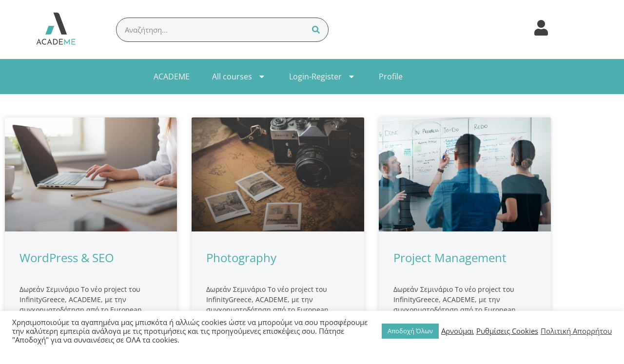

--- FILE ---
content_type: text/html; charset=UTF-8
request_url: https://academe.gr/%CF%83%CE%B5%CE%BC%CE%B9%CE%BD%CE%AC%CF%81%CE%B9%CE%B1/
body_size: 26653
content:
<!DOCTYPE html>
<html lang="en-US" prefix="og: https://ogp.me/ns#">
<head>
	<meta charset="UTF-8">
	<meta name="viewport" content="width=device-width, initial-scale=1.0, viewport-fit=cover" />		<script type="text/javascript" id="lpData">
/* <![CDATA[ */
var lpData = {"site_url":"https:\/\/academe.gr","user_id":"0","theme":"learnpress-coaching","lp_rest_url":"https:\/\/academe.gr\/wp-json\/","nonce":"e08894c29d","is_course_archive":"","courses_url":"https:\/\/academe.gr\/courses-2\/","urlParams":[],"lp_version":"4.3.2.3","lp_rest_load_ajax":"https:\/\/academe.gr\/wp-json\/lp\/v1\/load_content_via_ajax\/","ajaxUrl":"https:\/\/academe.gr\/wp-admin\/admin-ajax.php","lpAjaxUrl":"https:\/\/academe.gr\/lp-ajax-handle","coverImageRatio":"5.16","toast":{"gravity":"bottom","position":"center","duration":3000,"close":1,"stopOnFocus":1,"classPrefix":"lp-toast"},"i18n":[]};
/* ]]> */
</script>
<script type="text/javascript" id="lpSettingCourses">
/* <![CDATA[ */
var lpSettingCourses = {"lpArchiveLoadAjax":"1","lpArchiveNoLoadAjaxFirst":"0","lpArchivePaginationType":"","noLoadCoursesJs":"0"};
/* ]]> */
</script>
		<style id="learn-press-custom-css">
			:root {
				--lp-container-max-width: 1290px;
				--lp-cotainer-padding: 1rem;
				--lp-primary-color: #3f9bf8;
				--lp-secondary-color: #52c0bf;
			}
		</style>
		
<!-- Search Engine Optimization by Rank Math - https://rankmath.com/ -->
<title>Σεμινάρια | AcadeMe</title>
<meta name="robots" content="follow, index, max-snippet:-1, max-video-preview:-1, max-image-preview:large"/>
<link rel="canonical" href="https://academe.gr/%cf%83%ce%b5%ce%bc%ce%b9%ce%bd%ce%ac%cf%81%ce%b9%ce%b1/" />
<meta property="og:locale" content="en_US" />
<meta property="og:type" content="article" />
<meta property="og:title" content="Σεμινάρια | AcadeMe" />
<meta property="og:url" content="https://academe.gr/%cf%83%ce%b5%ce%bc%ce%b9%ce%bd%ce%ac%cf%81%ce%b9%ce%b1/" />
<meta property="og:site_name" content="AcadeMe" />
<meta property="og:updated_time" content="2022-05-11T13:51:26+03:00" />
<meta property="og:image" content="https://academe.gr/wp-content/uploads/2021/10/ACADEME_LOGO_FULL_COLOR.png" />
<meta property="og:image:secure_url" content="https://academe.gr/wp-content/uploads/2021/10/ACADEME_LOGO_FULL_COLOR.png" />
<meta property="og:image:width" content="668" />
<meta property="og:image:height" content="560" />
<meta property="og:image:alt" content="Σεμινάρια" />
<meta property="og:image:type" content="image/png" />
<meta property="article:published_time" content="2022-05-04T09:30:29+03:00" />
<meta property="article:modified_time" content="2022-05-11T13:51:26+03:00" />
<meta name="twitter:card" content="summary_large_image" />
<meta name="twitter:title" content="Σεμινάρια | AcadeMe" />
<meta name="twitter:image" content="https://academe.gr/wp-content/uploads/2021/10/ACADEME_LOGO_FULL_COLOR.png" />
<meta name="twitter:label1" content="Time to read" />
<meta name="twitter:data1" content="Less than a minute" />
<script type="application/ld+json" class="rank-math-schema">{"@context":"https://schema.org","@graph":[{"@type":["Organization","Person"],"@id":"https://academe.gr/#person","name":"AcadeMe","url":"https://academe.gr","logo":{"@type":"ImageObject","@id":"https://academe.gr/#logo","url":"https://academe.gr/wp-content/uploads/2021/10/ACADEME_LOGO_FULL_COLOR.png","contentUrl":"https://academe.gr/wp-content/uploads/2021/10/ACADEME_LOGO_FULL_COLOR.png","caption":"AcadeMe","inLanguage":"en-US","width":"668","height":"560"},"image":{"@id":"https://academe.gr/#logo"}},{"@type":"WebSite","@id":"https://academe.gr/#website","url":"https://academe.gr","name":"AcadeMe","publisher":{"@id":"https://academe.gr/#person"},"inLanguage":"en-US"},{"@type":"ImageObject","@id":"https://academe.gr/wp-content/uploads/2021/10/ACADEME_LOGO_FULL_COLOR.png","url":"https://academe.gr/wp-content/uploads/2021/10/ACADEME_LOGO_FULL_COLOR.png","width":"668","height":"560","inLanguage":"en-US"},{"@type":"WebPage","@id":"https://academe.gr/%cf%83%ce%b5%ce%bc%ce%b9%ce%bd%ce%ac%cf%81%ce%b9%ce%b1/#webpage","url":"https://academe.gr/%cf%83%ce%b5%ce%bc%ce%b9%ce%bd%ce%ac%cf%81%ce%b9%ce%b1/","name":"\u03a3\u03b5\u03bc\u03b9\u03bd\u03ac\u03c1\u03b9\u03b1 | AcadeMe","datePublished":"2022-05-04T09:30:29+03:00","dateModified":"2022-05-11T13:51:26+03:00","isPartOf":{"@id":"https://academe.gr/#website"},"primaryImageOfPage":{"@id":"https://academe.gr/wp-content/uploads/2021/10/ACADEME_LOGO_FULL_COLOR.png"},"inLanguage":"en-US"},{"@type":"Person","@id":"https://academe.gr/author/katia/","name":"katia","url":"https://academe.gr/author/katia/","image":{"@type":"ImageObject","@id":"https://secure.gravatar.com/avatar/ba5c0482e762bd513c01c4f23eb4704bf18939829dd73fc61e9a993d5b725fe6?s=96&amp;d=mm&amp;r=g","url":"https://secure.gravatar.com/avatar/ba5c0482e762bd513c01c4f23eb4704bf18939829dd73fc61e9a993d5b725fe6?s=96&amp;d=mm&amp;r=g","caption":"katia","inLanguage":"en-US"}},{"@type":"Article","headline":"\u03a3\u03b5\u03bc\u03b9\u03bd\u03ac\u03c1\u03b9\u03b1 | AcadeMe","datePublished":"2022-05-04T09:30:29+03:00","dateModified":"2022-05-11T13:51:26+03:00","author":{"@id":"https://academe.gr/author/katia/","name":"katia"},"publisher":{"@id":"https://academe.gr/#person"},"name":"\u03a3\u03b5\u03bc\u03b9\u03bd\u03ac\u03c1\u03b9\u03b1 | AcadeMe","@id":"https://academe.gr/%cf%83%ce%b5%ce%bc%ce%b9%ce%bd%ce%ac%cf%81%ce%b9%ce%b1/#richSnippet","isPartOf":{"@id":"https://academe.gr/%cf%83%ce%b5%ce%bc%ce%b9%ce%bd%ce%ac%cf%81%ce%b9%ce%b1/#webpage"},"image":{"@id":"https://academe.gr/wp-content/uploads/2021/10/ACADEME_LOGO_FULL_COLOR.png"},"inLanguage":"en-US","mainEntityOfPage":{"@id":"https://academe.gr/%cf%83%ce%b5%ce%bc%ce%b9%ce%bd%ce%ac%cf%81%ce%b9%ce%b1/#webpage"}}]}</script>
<!-- /Rank Math WordPress SEO plugin -->

<link rel='dns-prefetch' href='//www.googletagmanager.com' />
<link rel='dns-prefetch' href='//fonts.googleapis.com' />
<link rel="alternate" type="application/rss+xml" title="AcadeMe &raquo; Feed" href="https://academe.gr/feed/" />
<link rel="alternate" type="application/rss+xml" title="AcadeMe &raquo; Comments Feed" href="https://academe.gr/comments/feed/" />
<link rel="alternate" title="oEmbed (JSON)" type="application/json+oembed" href="https://academe.gr/wp-json/oembed/1.0/embed?url=https%3A%2F%2Facademe.gr%2F%25cf%2583%25ce%25b5%25ce%25bc%25ce%25b9%25ce%25bd%25ce%25ac%25cf%2581%25ce%25b9%25ce%25b1%2F" />
<link rel="alternate" title="oEmbed (XML)" type="text/xml+oembed" href="https://academe.gr/wp-json/oembed/1.0/embed?url=https%3A%2F%2Facademe.gr%2F%25cf%2583%25ce%25b5%25ce%25bc%25ce%25b9%25ce%25bd%25ce%25ac%25cf%2581%25ce%25b9%25ce%25b1%2F&#038;format=xml" />
		<style>
			.lazyload,
			.lazyloading {
				max-width: 100%;
			}
		</style>
		<style id='wp-img-auto-sizes-contain-inline-css' type='text/css'>
img:is([sizes=auto i],[sizes^="auto," i]){contain-intrinsic-size:3000px 1500px}
/*# sourceURL=wp-img-auto-sizes-contain-inline-css */
</style>
<style id='wp-emoji-styles-inline-css' type='text/css'>

	img.wp-smiley, img.emoji {
		display: inline !important;
		border: none !important;
		box-shadow: none !important;
		height: 1em !important;
		width: 1em !important;
		margin: 0 0.07em !important;
		vertical-align: -0.1em !important;
		background: none !important;
		padding: 0 !important;
	}
/*# sourceURL=wp-emoji-styles-inline-css */
</style>
<style id='classic-theme-styles-inline-css' type='text/css'>
/*! This file is auto-generated */
.wp-block-button__link{color:#fff;background-color:#32373c;border-radius:9999px;box-shadow:none;text-decoration:none;padding:calc(.667em + 2px) calc(1.333em + 2px);font-size:1.125em}.wp-block-file__button{background:#32373c;color:#fff;text-decoration:none}
/*# sourceURL=/wp-includes/css/classic-themes.min.css */
</style>
<style id='global-styles-inline-css' type='text/css'>
:root{--wp--preset--aspect-ratio--square: 1;--wp--preset--aspect-ratio--4-3: 4/3;--wp--preset--aspect-ratio--3-4: 3/4;--wp--preset--aspect-ratio--3-2: 3/2;--wp--preset--aspect-ratio--2-3: 2/3;--wp--preset--aspect-ratio--16-9: 16/9;--wp--preset--aspect-ratio--9-16: 9/16;--wp--preset--color--black: #000000;--wp--preset--color--cyan-bluish-gray: #abb8c3;--wp--preset--color--white: #ffffff;--wp--preset--color--pale-pink: #f78da7;--wp--preset--color--vivid-red: #cf2e2e;--wp--preset--color--luminous-vivid-orange: #ff6900;--wp--preset--color--luminous-vivid-amber: #fcb900;--wp--preset--color--light-green-cyan: #7bdcb5;--wp--preset--color--vivid-green-cyan: #00d084;--wp--preset--color--pale-cyan-blue: #8ed1fc;--wp--preset--color--vivid-cyan-blue: #0693e3;--wp--preset--color--vivid-purple: #9b51e0;--wp--preset--gradient--vivid-cyan-blue-to-vivid-purple: linear-gradient(135deg,rgb(6,147,227) 0%,rgb(155,81,224) 100%);--wp--preset--gradient--light-green-cyan-to-vivid-green-cyan: linear-gradient(135deg,rgb(122,220,180) 0%,rgb(0,208,130) 100%);--wp--preset--gradient--luminous-vivid-amber-to-luminous-vivid-orange: linear-gradient(135deg,rgb(252,185,0) 0%,rgb(255,105,0) 100%);--wp--preset--gradient--luminous-vivid-orange-to-vivid-red: linear-gradient(135deg,rgb(255,105,0) 0%,rgb(207,46,46) 100%);--wp--preset--gradient--very-light-gray-to-cyan-bluish-gray: linear-gradient(135deg,rgb(238,238,238) 0%,rgb(169,184,195) 100%);--wp--preset--gradient--cool-to-warm-spectrum: linear-gradient(135deg,rgb(74,234,220) 0%,rgb(151,120,209) 20%,rgb(207,42,186) 40%,rgb(238,44,130) 60%,rgb(251,105,98) 80%,rgb(254,248,76) 100%);--wp--preset--gradient--blush-light-purple: linear-gradient(135deg,rgb(255,206,236) 0%,rgb(152,150,240) 100%);--wp--preset--gradient--blush-bordeaux: linear-gradient(135deg,rgb(254,205,165) 0%,rgb(254,45,45) 50%,rgb(107,0,62) 100%);--wp--preset--gradient--luminous-dusk: linear-gradient(135deg,rgb(255,203,112) 0%,rgb(199,81,192) 50%,rgb(65,88,208) 100%);--wp--preset--gradient--pale-ocean: linear-gradient(135deg,rgb(255,245,203) 0%,rgb(182,227,212) 50%,rgb(51,167,181) 100%);--wp--preset--gradient--electric-grass: linear-gradient(135deg,rgb(202,248,128) 0%,rgb(113,206,126) 100%);--wp--preset--gradient--midnight: linear-gradient(135deg,rgb(2,3,129) 0%,rgb(40,116,252) 100%);--wp--preset--font-size--small: 13px;--wp--preset--font-size--medium: 20px;--wp--preset--font-size--large: 36px;--wp--preset--font-size--x-large: 42px;--wp--preset--spacing--20: 0.44rem;--wp--preset--spacing--30: 0.67rem;--wp--preset--spacing--40: 1rem;--wp--preset--spacing--50: 1.5rem;--wp--preset--spacing--60: 2.25rem;--wp--preset--spacing--70: 3.38rem;--wp--preset--spacing--80: 5.06rem;--wp--preset--shadow--natural: 6px 6px 9px rgba(0, 0, 0, 0.2);--wp--preset--shadow--deep: 12px 12px 50px rgba(0, 0, 0, 0.4);--wp--preset--shadow--sharp: 6px 6px 0px rgba(0, 0, 0, 0.2);--wp--preset--shadow--outlined: 6px 6px 0px -3px rgb(255, 255, 255), 6px 6px rgb(0, 0, 0);--wp--preset--shadow--crisp: 6px 6px 0px rgb(0, 0, 0);}:where(.is-layout-flex){gap: 0.5em;}:where(.is-layout-grid){gap: 0.5em;}body .is-layout-flex{display: flex;}.is-layout-flex{flex-wrap: wrap;align-items: center;}.is-layout-flex > :is(*, div){margin: 0;}body .is-layout-grid{display: grid;}.is-layout-grid > :is(*, div){margin: 0;}:where(.wp-block-columns.is-layout-flex){gap: 2em;}:where(.wp-block-columns.is-layout-grid){gap: 2em;}:where(.wp-block-post-template.is-layout-flex){gap: 1.25em;}:where(.wp-block-post-template.is-layout-grid){gap: 1.25em;}.has-black-color{color: var(--wp--preset--color--black) !important;}.has-cyan-bluish-gray-color{color: var(--wp--preset--color--cyan-bluish-gray) !important;}.has-white-color{color: var(--wp--preset--color--white) !important;}.has-pale-pink-color{color: var(--wp--preset--color--pale-pink) !important;}.has-vivid-red-color{color: var(--wp--preset--color--vivid-red) !important;}.has-luminous-vivid-orange-color{color: var(--wp--preset--color--luminous-vivid-orange) !important;}.has-luminous-vivid-amber-color{color: var(--wp--preset--color--luminous-vivid-amber) !important;}.has-light-green-cyan-color{color: var(--wp--preset--color--light-green-cyan) !important;}.has-vivid-green-cyan-color{color: var(--wp--preset--color--vivid-green-cyan) !important;}.has-pale-cyan-blue-color{color: var(--wp--preset--color--pale-cyan-blue) !important;}.has-vivid-cyan-blue-color{color: var(--wp--preset--color--vivid-cyan-blue) !important;}.has-vivid-purple-color{color: var(--wp--preset--color--vivid-purple) !important;}.has-black-background-color{background-color: var(--wp--preset--color--black) !important;}.has-cyan-bluish-gray-background-color{background-color: var(--wp--preset--color--cyan-bluish-gray) !important;}.has-white-background-color{background-color: var(--wp--preset--color--white) !important;}.has-pale-pink-background-color{background-color: var(--wp--preset--color--pale-pink) !important;}.has-vivid-red-background-color{background-color: var(--wp--preset--color--vivid-red) !important;}.has-luminous-vivid-orange-background-color{background-color: var(--wp--preset--color--luminous-vivid-orange) !important;}.has-luminous-vivid-amber-background-color{background-color: var(--wp--preset--color--luminous-vivid-amber) !important;}.has-light-green-cyan-background-color{background-color: var(--wp--preset--color--light-green-cyan) !important;}.has-vivid-green-cyan-background-color{background-color: var(--wp--preset--color--vivid-green-cyan) !important;}.has-pale-cyan-blue-background-color{background-color: var(--wp--preset--color--pale-cyan-blue) !important;}.has-vivid-cyan-blue-background-color{background-color: var(--wp--preset--color--vivid-cyan-blue) !important;}.has-vivid-purple-background-color{background-color: var(--wp--preset--color--vivid-purple) !important;}.has-black-border-color{border-color: var(--wp--preset--color--black) !important;}.has-cyan-bluish-gray-border-color{border-color: var(--wp--preset--color--cyan-bluish-gray) !important;}.has-white-border-color{border-color: var(--wp--preset--color--white) !important;}.has-pale-pink-border-color{border-color: var(--wp--preset--color--pale-pink) !important;}.has-vivid-red-border-color{border-color: var(--wp--preset--color--vivid-red) !important;}.has-luminous-vivid-orange-border-color{border-color: var(--wp--preset--color--luminous-vivid-orange) !important;}.has-luminous-vivid-amber-border-color{border-color: var(--wp--preset--color--luminous-vivid-amber) !important;}.has-light-green-cyan-border-color{border-color: var(--wp--preset--color--light-green-cyan) !important;}.has-vivid-green-cyan-border-color{border-color: var(--wp--preset--color--vivid-green-cyan) !important;}.has-pale-cyan-blue-border-color{border-color: var(--wp--preset--color--pale-cyan-blue) !important;}.has-vivid-cyan-blue-border-color{border-color: var(--wp--preset--color--vivid-cyan-blue) !important;}.has-vivid-purple-border-color{border-color: var(--wp--preset--color--vivid-purple) !important;}.has-vivid-cyan-blue-to-vivid-purple-gradient-background{background: var(--wp--preset--gradient--vivid-cyan-blue-to-vivid-purple) !important;}.has-light-green-cyan-to-vivid-green-cyan-gradient-background{background: var(--wp--preset--gradient--light-green-cyan-to-vivid-green-cyan) !important;}.has-luminous-vivid-amber-to-luminous-vivid-orange-gradient-background{background: var(--wp--preset--gradient--luminous-vivid-amber-to-luminous-vivid-orange) !important;}.has-luminous-vivid-orange-to-vivid-red-gradient-background{background: var(--wp--preset--gradient--luminous-vivid-orange-to-vivid-red) !important;}.has-very-light-gray-to-cyan-bluish-gray-gradient-background{background: var(--wp--preset--gradient--very-light-gray-to-cyan-bluish-gray) !important;}.has-cool-to-warm-spectrum-gradient-background{background: var(--wp--preset--gradient--cool-to-warm-spectrum) !important;}.has-blush-light-purple-gradient-background{background: var(--wp--preset--gradient--blush-light-purple) !important;}.has-blush-bordeaux-gradient-background{background: var(--wp--preset--gradient--blush-bordeaux) !important;}.has-luminous-dusk-gradient-background{background: var(--wp--preset--gradient--luminous-dusk) !important;}.has-pale-ocean-gradient-background{background: var(--wp--preset--gradient--pale-ocean) !important;}.has-electric-grass-gradient-background{background: var(--wp--preset--gradient--electric-grass) !important;}.has-midnight-gradient-background{background: var(--wp--preset--gradient--midnight) !important;}.has-small-font-size{font-size: var(--wp--preset--font-size--small) !important;}.has-medium-font-size{font-size: var(--wp--preset--font-size--medium) !important;}.has-large-font-size{font-size: var(--wp--preset--font-size--large) !important;}.has-x-large-font-size{font-size: var(--wp--preset--font-size--x-large) !important;}
:where(.wp-block-post-template.is-layout-flex){gap: 1.25em;}:where(.wp-block-post-template.is-layout-grid){gap: 1.25em;}
:where(.wp-block-term-template.is-layout-flex){gap: 1.25em;}:where(.wp-block-term-template.is-layout-grid){gap: 1.25em;}
:where(.wp-block-columns.is-layout-flex){gap: 2em;}:where(.wp-block-columns.is-layout-grid){gap: 2em;}
:root :where(.wp-block-pullquote){font-size: 1.5em;line-height: 1.6;}
/*# sourceURL=global-styles-inline-css */
</style>
<link rel='stylesheet' id='cookie-law-info-css' href='https://academe.gr/wp-content/plugins/cookie-law-info/legacy/public/css/cookie-law-info-public.css?ver=3.3.9.1' type='text/css' media='all' />
<link rel='stylesheet' id='cookie-law-info-gdpr-css' href='https://academe.gr/wp-content/plugins/cookie-law-info/legacy/public/css/cookie-law-info-gdpr.css?ver=3.3.9.1' type='text/css' media='all' />
<link rel='stylesheet' id='pmpro_frontend_base-css' href='https://academe.gr/wp-content/plugins/paid-memberships-pro/css/frontend/base.css?ver=3.6.3' type='text/css' media='all' />
<link rel='stylesheet' id='pmpro_frontend_variation_1-css' href='https://academe.gr/wp-content/plugins/paid-memberships-pro/css/frontend/variation_1.css?ver=3.6.3' type='text/css' media='all' />
<link rel='stylesheet' id='select2-css' href='https://academe.gr/wp-content/plugins/paid-memberships-pro/css/select2.min.css?ver=4.1.0-beta.0' type='text/css' media='screen' />
<link rel='stylesheet' id='eae-css-css' href='https://academe.gr/wp-content/plugins/addon-elements-for-elementor-page-builder/assets/css/eae.min.css?ver=1.14.4' type='text/css' media='all' />
<link rel='stylesheet' id='eae-peel-css-css' href='https://academe.gr/wp-content/plugins/addon-elements-for-elementor-page-builder/assets/lib/peel/peel.css?ver=1.14.4' type='text/css' media='all' />
<link rel='stylesheet' id='learnpress-coaching-font-css' href='//fonts.googleapis.com/css?family=ABeeZee%3Aital%400%3B1%7CAbril+Fatface%7CAcme%7CAllura%7CAnton%7CArchitects+Daughter%7CArchivo%3Aital%2Cwght%400%2C100%3B0%2C200%3B0%2C300%3B0%2C400%3B0%2C500%3B0%2C600%3B0%2C700%3B0%2C800%3B0%2C900%3B1%2C100%3B1%2C200%3B1%2C300%3B1%2C400%3B1%2C500%3B1%2C600%3B1%2C700%3B1%2C800%3B1%2C900%7CArimo%3Aital%2Cwght%400%2C400%3B0%2C500%3B0%2C600%3B0%2C700%3B1%2C400%3B1%2C500%3B1%2C600%3B1%2C700%7CArsenal%3Aital%2Cwght%400%2C400%3B0%2C700%3B1%2C400%3B1%2C700%7CArvo%3Aital%2Cwght%400%2C400%3B0%2C700%3B1%2C400%3B1%2C700%7CAlegreya%3Aital%2Cwght%400%2C400%3B0%2C500%3B0%2C600%3B0%2C700%3B0%2C800%3B0%2C900%3B1%2C400%3B1%2C500%3B1%2C600%3B1%2C700%3B1%2C800%3B1%2C900%7CAlfa+Slab+One%7CAveria+Serif+Libre%3Aital%2Cwght%400%2C300%3B0%2C400%3B0%2C700%3B1%2C300%3B1%2C400%3B1%2C700%7CBangers%7CBoogaloo%7CBad+Script%7CBarlow+Condensed%3Aital%2Cwght%400%2C100%3B0%2C200%3B0%2C300%3B0%2C400%3B0%2C500%3B0%2C600%3B0%2C700%3B0%2C800%3B0%2C900%3B1%2C100%3B1%2C200%3B1%2C300%3B1%2C400%3B1%2C500%3B1%2C600%3B1%2C700%3B1%2C800%3B1%2C900%7CBitter%3Aital%2Cwght%400%2C100%3B0%2C200%3B0%2C300%3B0%2C400%3B0%2C500%3B0%2C600%3B0%2C700%3B0%2C800%3B0%2C900%3B1%2C100%3B1%2C200%3B1%2C300%3B1%2C400%3B1%2C500%3B1%2C600%3B1%2C700%3B1%2C800%3B1%2C900%7CBree+Serif%7CBenchNine%3Awght%40300%3B400%3B700%7CCabin%3Aital%2Cwght%400%2C400%3B0%2C500%3B0%2C600%3B0%2C700%3B1%2C400%3B1%2C500%3B1%2C600%3B1%2C700%7CCardo%3Aital%2Cwght%400%2C400%3B0%2C700%3B1%2C400%7CCourgette%7CCaveat+Brush%7CCherry+Swash%3Awght%40400%3B700%7CCormorant+Garamond%3Aital%2Cwght%400%2C300%3B0%2C400%3B0%2C500%3B0%2C600%3B0%2C700%3B1%2C300%3B1%2C400%3B1%2C500%3B1%2C600%3B1%2C700%7CCrimson+Text%3Aital%2Cwght%400%2C400%3B0%2C600%3B0%2C700%3B1%2C400%3B1%2C600%3B1%2C700%7CCuprum%3Aital%2Cwght%400%2C400%3B0%2C500%3B0%2C600%3B0%2C700%3B1%2C400%3B1%2C500%3B1%2C600%3B1%2C700%7CCookie%7CComing+Soon%7CCharm%3Awght%40400%3B700%7CChewy%7CDays+One%7CDosis%3Awght%40200%3B300%3B400%3B500%3B600%3B700%3B800%7CDM+Sans%3Aital%2Cwght%400%2C400%3B0%2C500%3B0%2C700%3B1%2C400%3B1%2C500%3B1%2C700%7CEB+Garamond%3Aital%2Cwght%400%2C400%3B0%2C500%3B0%2C600%3B0%2C700%3B0%2C800%3B1%2C400%3B1%2C500%3B1%2C600%3B1%2C700%3B1%2C800%7CEconomica%3Aital%2Cwght%400%2C400%3B0%2C700%3B1%2C400%3B1%2C700%7CFira+Sans%3Aital%2Cwght%400%2C100%3B0%2C200%3B0%2C300%3B0%2C400%3B0%2C500%3B0%2C600%3B0%2C700%3B0%2C800%3B0%2C900%3B1%2C100%3B1%2C200%3B1%2C300%3B1%2C400%3B1%2C500%3B1%2C600%3B1%2C700%3B1%2C800%3B1%2C900%7CFredoka+One%7CFjalla+One%7CFrancois+One%7CFrank+Ruhl+Libre%3Awght%40300%3B400%3B500%3B700%3B900%7CGabriela%7CGloria+Hallelujah%7CGreat+Vibes%7CHandlee%7CHammersmith+One%7CHeebo%3Awght%40100%3B200%3B300%3B400%3B500%3B600%3B700%3B800%3B900%7CHind%3Awght%40300%3B400%3B500%3B600%3B700%7CInconsolata%3Awght%40200%3B300%3B400%3B500%3B600%3B700%3B800%3B900%7CIndie+Flower%7CIM+Fell+English+SC%7CJulius+Sans+One%7CJost%3Aital%2Cwght%400%2C100%3B0%2C200%3B0%2C300%3B0%2C400%3B0%2C500%3B0%2C600%3B0%2C700%3B0%2C800%3B0%2C900%3B1%2C100%3B1%2C200%3B1%2C300%3B1%2C400%3B1%2C500%3B1%2C600%3B1%2C700%3B1%2C800%3B1%2C900%7CKanit%3Aital%2Cwght%400%2C100%3B0%2C200%3B0%2C300%3B0%2C400%3B0%2C500%3B0%2C600%3B0%2C700%3B0%2C800%3B0%2C900%3B1%2C100%3B1%2C200%3B1%2C300%3B1%2C400%3B1%2C500%3B1%2C600%3B1%2C700%3B1%2C800%3B1%2C900%7CKrub%3Aital%2Cwght%400%2C200%3B0%2C300%3B0%2C400%3B0%2C500%3B0%2C600%3B0%2C700%3B1%2C200%3B1%2C300%3B1%2C400%3B1%2C500%3B1%2C600%3B1%2C700%7CLobster%7CLato%3Aital%2Cwght%400%2C100%3B0%2C300%3B0%2C400%3B0%2C700%3B0%2C900%3B1%2C100%3B1%2C300%3B1%2C400%3B1%2C700%3B1%2C900%7CLora%3Aital%2Cwght%400%2C400%3B0%2C500%3B0%2C600%3B0%2C700%3B1%2C400%3B1%2C500%3B1%2C600%3B1%2C700%7CLibre+Baskerville%3Aital%2Cwght%400%2C400%3B0%2C700%3B1%2C400%7CLobster+Two%3Aital%2Cwght%400%2C400%3B0%2C700%3B1%2C400%3B1%2C700%7CMerriweather%3Aital%2Cwght%400%2C300%3B0%2C400%3B0%2C700%3B0%2C900%3B1%2C300%3B1%2C400%3B1%2C700%3B1%2C900%7CMarck+Script%7CMarcellus%7CMerienda+One%7CMonda%3Awght%40400%3B700%7CMontserrat%3Aital%2Cwght%400%2C100%3B0%2C200%3B0%2C300%3B0%2C400%3B0%2C500%3B0%2C600%3B0%2C700%3B0%2C800%3B0%2C900%3B1%2C100%3B1%2C200%3B1%2C300%3B1%2C400%3B1%2C500%3B1%2C600%3B1%2C700%3B1%2C800%3B1%2C900%7CMulish%3Aital%2Cwght%400%2C200%3B0%2C300%3B0%2C400%3B0%2C500%3B0%2C600%3B0%2C700%3B0%2C800%3B0%2C900%3B0%2C1000%3B1%2C200%3B1%2C300%3B1%2C400%3B1%2C500%3B1%2C600%3B1%2C700%3B1%2C800%3B1%2C900%3B1%2C1000%7CNoto+Serif%3Aital%2Cwght%400%2C400%3B0%2C700%3B1%2C400%3B1%2C700%7CNunito+Sans%3Aital%2Cwght%400%2C200%3B0%2C300%3B0%2C400%3B0%2C600%3B0%2C700%3B0%2C800%3B0%2C900%3B1%2C200%3B1%2C300%3B1%2C400%3B1%2C600%3B1%2C700%3B1%2C800%3B1%2C900%7COverpass%3Aital%2Cwght%400%2C100%3B0%2C200%3B0%2C300%3B0%2C400%3B0%2C500%3B0%2C600%3B0%2C700%3B0%2C800%3B0%2C900%3B1%2C100%3B1%2C200%3B1%2C300%3B1%2C400%3B1%2C500%3B1%2C600%3B1%2C700%3B1%2C800%3B1%2C900%7COverpass+Mono%3Awght%40300%3B400%3B500%3B600%3B700%7COxygen%3Awght%40300%3B400%3B700%7COswald%3Awght%40200%3B300%3B400%3B500%3B600%3B700%7COrbitron%3Awght%40400%3B500%3B600%3B700%3B800%3B900%7CPatua+One%7CPacifico%7CPadauk%3Awght%40400%3B700%7CPlayball%7CPlayfair+Display%3Aital%2Cwght%400%2C400%3B0%2C500%3B0%2C600%3B0%2C700%3B0%2C800%3B0%2C900%3B1%2C400%3B1%2C500%3B1%2C600%3B1%2C700%3B1%2C800%3B1%2C900%7CPrompt%3Aital%2Cwght%400%2C100%3B0%2C200%3B0%2C300%3B0%2C400%3B0%2C500%3B0%2C600%3B0%2C700%3B0%2C800%3B0%2C900%3B1%2C100%3B1%2C200%3B1%2C300%3B1%2C400%3B1%2C500%3B1%2C600%3B1%2C700%3B1%2C800%3B1%2C900%7CPT+Sans%3Aital%2Cwght%400%2C400%3B0%2C700%3B1%2C400%3B1%2C700%7CPT+Serif%3Aital%2Cwght%400%2C400%3B0%2C700%3B1%2C400%3B1%2C700%7CPhilosopher%3Aital%2Cwght%400%2C400%3B0%2C700%3B1%2C400%3B1%2C700%7CPermanent+Marker%7CPoiret+One%7CPoppins%3Aital%2Cwght%400%2C100%3B0%2C200%3B0%2C300%3B0%2C400%3B0%2C500%3B0%2C600%3B0%2C700%3B0%2C800%3B0%2C900%3B1%2C100%3B1%2C200%3B1%2C300%3B1%2C400%3B1%2C500%3B1%2C600%3B1%2C700%3B1%2C800%3B1%2C900%7CPrata%7CQuicksand%3Awght%40300%3B400%3B500%3B600%3B700%7CQuattrocento+Sans%3Aital%2Cwght%400%2C400%3B0%2C700%3B1%2C400%3B1%2C700%7CRaleway%3Aital%2Cwght%400%2C100%3B0%2C200%3B0%2C300%3B0%2C400%3B0%2C500%3B0%2C600%3B0%2C700%3B0%2C800%3B0%2C900%3B1%2C100%3B1%2C200%3B1%2C300%3B1%2C400%3B1%2C500%3B1%2C600%3B1%2C700%3B1%2C800%3B1%2C900%7CRubik%3Aital%2Cwght%400%2C300%3B0%2C400%3B0%2C500%3B0%2C600%3B0%2C700%3B0%2C800%3B0%2C900%3B1%2C300%3B1%2C400%3B1%2C500%3B1%2C600%3B1%2C700%3B1%2C800%3B1%2C900%7CRoboto%3Aital%2Cwght%400%2C100%3B0%2C300%3B0%2C400%3B0%2C500%3B0%2C700%3B0%2C900%3B1%2C100%3B1%2C300%3B1%2C400%3B1%2C500%3B1%2C700%3B1%2C900%7CRoboto+Condensed%3Aital%2Cwght%400%2C300%3B0%2C400%3B0%2C700%3B1%2C300%3B1%2C400%3B1%2C700%7CRokkitt%3Awght%40100%3B200%3B300%3B400%3B500%3B600%3B700%3B800%3B900%7CRusso+One%7CRighteous%7CSaira%3Aital%2Cwght%400%2C100%3B0%2C200%3B0%2C300%3B0%2C400%3B0%2C500%3B0%2C600%3B0%2C700%3B0%2C800%3B0%2C900%3B1%2C100%3B1%2C200%3B1%2C300%3B1%2C400%3B1%2C500%3B1%2C600%3B1%2C700%3B1%2C800%3B1%2C900%7CSatisfy%7CSen%3Awght%40400%3B700%3B800%7CSlabo+13px%7CSource+Sans+Pro%3Aital%2Cwght%400%2C200%3B0%2C300%3B0%2C400%3B0%2C600%3B0%2C700%3B0%2C900%3B1%2C200%3B1%2C300%3B1%2C400%3B1%2C600%3B1%2C700%3B1%2C900%7CShadows+Into+Light+Two%7CShadows+Into+Light%7CSacramento%7CSail%7CShrikhand%7CLeague+Spartan%3Awght%40100%3B200%3B300%3B400%3B500%3B600%3B700%3B800%3B900%7CStaatliches%7CStylish%7CTangerine%3Awght%40400%3B700%7CTitillium+Web%3Aital%2Cwght%400%2C200%3B0%2C300%3B0%2C400%3B0%2C600%3B0%2C700%3B0%2C900%3B1%2C200%3B1%2C300%3B1%2C400%3B1%2C600%3B1%2C700%7CTrirong%3Aital%2Cwght%400%2C100%3B0%2C200%3B0%2C300%3B0%2C400%3B0%2C500%3B0%2C600%3B0%2C700%3B0%2C800%3B0%2C900%3B1%2C100%3B1%2C200%3B1%2C300%3B1%2C400%3B1%2C500%3B1%2C600%3B1%2C700%3B1%2C800%3B1%2C900%7CUbuntu%3Aital%2Cwght%400%2C300%3B0%2C400%3B0%2C500%3B0%2C700%3B1%2C300%3B1%2C400%3B1%2C500%3B1%2C700%7CUnica+One%7CVT323%7CVarela+Round%7CVampiro+One%7CVollkorn%3Aital%2Cwght%400%2C400%3B0%2C500%3B0%2C600%3B0%2C700%3B0%2C800%3B0%2C900%3B1%2C400%3B1%2C500%3B1%2C600%3B1%2C700%3B1%2C800%3B1%2C900%7CVolkhov%3Aital%2Cwght%400%2C400%3B0%2C700%3B1%2C400%3B1%2C700%7CWork+Sans%3Aital%2Cwght%400%2C100%3B0%2C200%3B0%2C300%3B0%2C400%3B0%2C500%3B0%2C600%3B0%2C700%3B0%2C800%3B0%2C900%3B1%2C100%3B1%2C200%3B1%2C300%3B1%2C400%3B1%2C500%3B1%2C600%3B1%2C700%3B1%2C800%3B1%2C900%7CYanone+Kaffeesatz%3Awght%40200%3B300%3B400%3B500%3B600%3B700%7CZCOOL+XiaoWei%7COpen+Sans%3Aital%2Cwght%400%2C300%3B0%2C400%3B0%2C500%3B0%2C600%3B0%2C700%3B0%2C800%3B1%2C300%3B1%2C400%3B1%2C500%3B1%2C600%3B1%2C700%3B1%2C800%7CJosefin+Slab%3Aital%2Cwght%400%2C100%3B0%2C200%3B0%2C300%3B0%2C400%3B0%2C500%3B0%2C600%3B0%2C700%3B1%2C100%3B1%2C200%3B1%2C300%3B1%2C400%3B1%2C500%3B1%2C600%3B1%2C700%7CJosefin+Sans%3Aital%2Cwght%400%2C100%3B0%2C200%3B0%2C300%3B0%2C400%3B0%2C500%3B0%2C600%3B0%2C700%3B1%2C100%3B1%2C200%3B1%2C300%3B1%2C400%3B1%2C500%3B1%2C600%3B1%2C700&#038;ver=7df1fead5ffea4c777ce22260c1161fc' type='text/css' media='all' />
<link rel='stylesheet' id='learnpress-coaching-block-style-css' href='https://academe.gr/wp-content/themes/learnpress-coaching/css/blocks.css?ver=7df1fead5ffea4c777ce22260c1161fc' type='text/css' media='all' />
<link rel='stylesheet' id='bootstrap-css-css' href='https://academe.gr/wp-content/themes/learnpress-coaching/css/bootstrap.css?ver=7df1fead5ffea4c777ce22260c1161fc' type='text/css' media='all' />
<link rel='stylesheet' id='learnpress-coaching-basic-style-css' href='https://academe.gr/wp-content/themes/learnpress-coaching/style.css?ver=7df1fead5ffea4c777ce22260c1161fc' type='text/css' media='all' />
<style id='learnpress-coaching-basic-style-inline-css' type='text/css'>

		body{
		    color:!important;
		    font-family: ;
		    font-size: px;
			font-weight: !important;
		}
		p,span{
		    color:!important;
		    font-family: ;
		    font-size: px;
			font-weight: !important;
		}
		a{
		    color:!important;
		    font-family: ;
		}
		li{
		    color:!important;
		    font-family: ;
		}
		h1{
		    color:!important;
		    font-family: !important;
		    font-size: px !important;
			font-weight: !important;
		}
		h2{
		    color:!important;
		    font-family: !important;
		    font-size: px !important;
			font-weight: !important;
		}
		h3{
		    color:!important;
		    font-family: !important;
		    font-size: px !important;
			font-weight: !important;
		}
		h4{
		    color:!important;
		    font-family: !important;
		    font-size: px !important;
			font-weight: !important;
		}
		h5{
		    color:!important;
		    font-family: !important;
		    font-size: px !important;
			font-weight: !important;
		}
		h6{
		    color:!important;
		    font-family: !important;
		    font-size: px !important;
			font-weight: !important;
		}
	
.primary-navigation ul ul a:hover, #slider .carousel-control-prev-icon, #slider .carousel-control-next-icon, #slider .more-btn a, #about h3:before, #about .more-btn a, .footer-wp h3:after, .woocommerce a.button, .footer-wp input[type="submit"], .footer-wp button, #sidebar button, .metabox i:before, .postbtn a, .tags a:hover, .nav-next a:hover, .nav-previous a:hover, #comments input[type="submit"].submit, #comments a.comment-reply-link, .bradcrumbs a, .bradcrumbs span, .woocommerce button.button, .woocommerce button.button, .woocommerce a.button.alt, .woocommerce button.button.alt, nav.woocommerce-MyAccount-navigation ul li, .woocommerce span.onsale, .woocommerce a.added_to_cart, #sidebar ul li:before, #slider .carousel-control-prev-icon:hover, #slider .carousel-control-next-icon:hover, .woocommerce #respond input#submit, .pagination .current, .pagination a:hover, .postbtn:hover i, .woocommerce nav.woocommerce-pagination ul li a, #sidebar input[type="submit"], #sidebar input[type="submit"]:hover, .widget_calendar tbody a, .footer-wp .tagcloud a:hover, .page-links .post-page-numbers.current span, .page-content .read-moresec a.button, input[type="submit"], .single-post-page .category a, .wp-block-woocommerce-empty-cart-block .wp-block-button a, .wp-block-woocommerce-cart .wc-block-components-totals-coupon a, .wp-block-woocommerce-cart .wc-block-cart__submit-container a, .wp-block-woocommerce-checkout .wc-block-components-totals-coupon a, .wp-block-woocommerce-checkout .wc-block-checkout__actions_row a{background-color: ;}.free-btn, .woocommerce span.posted_in a{background: ;}#header, .fixed-header {background: ;}.top-header .mail i, .top-header .time i, .social-icons i:hover, .location i, .call i, .footer-wp h3, .footer-wp li a:hover, .metabox a:hover, #sidebar ul li a:hover, td.product-name a:hover, .blog-section h2 a:hover, .footer-wp a.rsswidget, input[type="search"]{color: ;}.metabox a:hover{color: !important;}#scrollbutton i, .wp-block-woocommerce-empty-cart-block .wc-block-grid__product-onsale {border-color: !important;}#slider .more-btn a i {border-left: 1px solid;}.page-content .read-moresec a.button, input[type="search"], .wp-block-woocommerce-empty-cart-block .wp-block-button a {border-color: ;}#scrollbutton i, .copyright-wrapper, .wp-block-woocommerce-empty-cart-block .wc-block-grid__product-onsale, #slider .more-btn a {background-color: !important;}
	@media screen and (max-width:1000px) {
		.toggle-menu i{color:  !important;} }.top-header{background: linear-gradient( 90deg,   78%, transparent 10%);}
	@media screen and (max-width:720px) {
		.top-header{background: ;} }.primary-navigation ul ul a, #slider .more-btn a:hover, #about .more-btn a:hover, .postbtn:hover a, .nav-previous a, .nav-next a, #comments input[type="submit"].submit:hover, #sidebar button:hover, .footer-wp button:hover, .bradcrumbs a:hover, .woocommerce a.button.alt:hover, .woocommerce button.button.alt:hover, .woocommerce .product a.button:hover, input#submit:hover, .woocommerce #respond input#submit:hover, .woocommerce nav.woocommerce-pagination ul li span.current, .woocommerce nav.woocommerce-pagination ul li a:hover, .page-links a:hover, .page-content .read-moresec a.button:hover, input[type="submit"]:hover, #sidebar .widget_block .wp-block-tag-cloud a:hover, .content_box .tag-test-tag .wp-block-tag-cloud a:hover, #sidebar .tagcloud a:hover, .single-post-page .category a:hover, .wp-block-woocommerce-cart .wc-block-components-totals-coupon a:hover, .wp-block-woocommerce-cart .wc-block-cart__submit-container a:hover, .wp-block-woocommerce-checkout .wc-block-components-totals-coupon a:hover, .wp-block-woocommerce-checkout .wc-block-checkout__actions_row a:hover{background-color: ;}.wp-block-woocommerce-empty-cart-block .wp-block-button a:hover, #slider .more-btn a:hover{background-color: !important;}.footer-wp{background: !important;}.wp-block-woocommerce-empty-cart-block .wp-block-button a:hover{border-color: !important;}.postbtn a i {border-left: 1px solid!important;}a, a:hover, .new-text p a, .pagination .current, .pagination a, .category span, .tags, td.product-name a, .woocommerce .quantity .qty, #sidebar .wp-block-latest-comments li a:hover, .woocommerce nav.woocommerce-pagination ul li a, .page-links .page-links-title, .page-links a, .page-links .post-page-numbers.current span{color: ;}.wp-block-button__link{color: !important;}.woocommerce .quantity .qty, .woocommerce nav.woocommerce-pagination ul li span.current, .woocommerce nav.woocommerce-pagination ul li a:hover, .woocommerce nav.woocommerce-pagination ul li a, .wp-block-button__link, .page-content .read-moresec a.button:hover{border-color: ;}body{max-width: 100%;}#slider .carousel-caption, #slider .inner_carousel, #slider .inner_carousel h1, #slider .inner_carousel p, #slider .more-btn {text-align:left; left:15%; right:50%;}#slider img{opacity:0.6}.location i, .call i,.top-header .mail i, .top-header .time i{font-size: 16px;}#slider .inner_carousel h1{color: ;}#slider .inner_carousel p{color: ;}#slider .more-btn a{color: ;}#slider .more-btn a{background-color: ;}.copyright-wrapper{text-align: ;}
	@media screen and (max-width:575px) {
		.copyright-wrapper{text-align: center;} }.copyright-wrapper{padding-top: px !important; padding-bottom: px !important;}.footer-wp{background-color: ;}.footer-wp{background-attachment: scroll;}.footer-wp{background-position: center center!important;}.footer-wp{}.footer-wp h3{font-size: px;}.footer-wp h3{text-transform: Capitalize;}.footer-wp h3{letter-spacing: px;}.footer-wp h3, .footer-wp .wp-block-heading{font-weight: 500;}.footer-wp{padding: px !important;}.copyright-wrapper p, .copyright-wrapper a{font-size: 15px;}.footer-wp h3, .footer-wp .wp-block-search .wp-block-search__label{text-align: left;}.footer-wp .widget,.footer-wp caption{text-align: left;}.copyright-wrapper a i{font-size: 15px;}footer .socialicons{text-align:center !important;}.social-icons i{color:  !important;}#scrollbutton i{border-radius: px;}#scrollbutton i{font-size: 22px;}#scrollbutton i{padding-top: 12px; padding-bottom: 12px;}#scrollbutton i{padding-left: 17px; padding-right: 17px;}.blog-section .mainbox .new-text p:nth-of-type(1)::first-letter {display: none;}.postbtn a{font-size: px !important;}.postbtn a{text-transform: capitalize;}.postbtn a{font-weight: 600;}.postbtn a {letter-spacing: 0px;}.postbtn a, #comments input[type="submit"].submit{padding-top: px; padding-bottom: px;}.postbtn a, #comments input[type="submit"].submit{padding-left: px; padding-right: px;}.postbtn a, #comments input[type="submit"].submit,.postbtn a:hover{border-radius: px;}.inner-service .mainbox .postbtn a{ border-radius: .3em}.frame{background-color: ;}.dot-1,.dot-2,.dot-3{background-color: ;}.dot-1, .dot-2, .dot-3{}{background-color: transparent;}.woocommerce #respond input#submit, .woocommerce a.button, .woocommerce button.button, .woocommerce input.button, .woocommerce #respond input#submit.alt, .woocommerce a.button.alt, .woocommerce button.button.alt, .woocommerce input.button.alt{padding-top: 15px; padding-bottom: 15px;}.woocommerce #respond input#submit, .woocommerce a.button, .woocommerce button.button, .woocommerce input.button, .woocommerce #respond input#submit.alt, .woocommerce a.button.alt, .woocommerce button.button.alt, .woocommerce input.button.alt{padding-left: 15px; padding-right: 15px;}.woocommerce ul.products li.product .button, a.checkout-button.button.alt.wc-forward,.woocommerce #respond input#submit, .woocommerce a.button, .woocommerce button.button, .woocommerce input.button, .woocommerce #respond input#submit.alt, .woocommerce a.button.alt, .woocommerce button.button.alt, .woocommerce input.button.alt{border-radius: 6px;}.woocommerce ul.products li.product, .woocommerce-page ul.products li.product{padding-top: 10px !important; padding-bottom: 10px !important;}.woocommerce ul.products li.product, .woocommerce-page ul.products li.product{padding-left: 10px !important; padding-right: 10px !important;}.woocommerce ul.products li.product, .woocommerce-page ul.products li.product{border-radius: 3px;}.woocommerce ul.products li.product, .woocommerce-page ul.products li.product{box-shadow: 5px 5px 5px #eee;}.woocommerce span.onsale{padding-top: 0px; padding-bottom: 0px; padding-left: 0px; padding-right: 0px; display:inline-block;}.woocommerce span.onsale {border-radius: 6px;}.woocommerce ul.products li.product .onsale{ left:auto; right:0;}.woocommerce span.onsale{font-size: 14px;}@media screen and (max-width:575px) {.metabox .entry-date{display:inline-block;} }@media screen and (max-width:575px) {.metabox .entry-author{display:inline-block;} }@media screen and (max-width:575px) {.metabox .entry-comments{display:inline-block;} }@media screen and (max-width:575px) {.metabox .entry-time{display:inline-block;} }@media screen and (max-width:575px){#slider{display:none;} }@media screen and (max-width:575px) {#sidebar{display:block;} }@media screen and (max-width:575px) {#scrollbutton i{display:block;} }@media screen and (max-width:575px){.frame{display:none;} }@media screen and (max-width:575px) {.search-cat-box{display:block;} }@media screen and (max-width:575px) {.login-box{display:block;} }.primary-navigation a, .primary-navigation ul li a{font-size: 14px;}.primary-navigation li{padding-top: px;padding-bottom: px;}.primary-navigation li{padding-left: px;padding-right: px;}.primary-navigation a, .primary-navigation ul li a{text-transform: capitalize;}.primary-navigation a, .primary-navigation ul li a{font-weight: 500;}.primary-navigation ul li a{}#slider img{height: 600px;}#slider .carousel-caption, #slider .inner_carousel, #slider .inner_carousel h1, #slider .inner_carousel p, #slider .readbutton{top: %; bottom: %;left: %;right: %;}#slider{background-color: 1;}#comments textarea{width: %;}.layout2 .box-image img,.layout1 .box-image img,.layout3 .box-image img{border-radius: 0%;}.layout2 .box-image img,.layout1 .box-image img,.layout3 .box-image img{box-shadow: 0px 0px 0px #b5b5b5;}.navigation nav.pagination{justify-content: left;}.gridbox .inner-service .box-image img{border-radius: 0%;}.gridbox .inner-service .box-image img{box-shadow: 0px 0px 0px #b5b5b5;}.feature-box img{border-radius: 0%;}.feature-box img{box-shadow: 0px 0px 0px #b5b5b5;}.type-post .category ul li a{color: ;}.type-post .category ul li a:hover{color: ;}.logo h1, .site-title a, .logo .site-title a{font-size: 30px;}p.site-description{font-size: 15px;}.logo{padding: px !important;}.social-icons i{font-size: 13px;}.toggle-menu i{color:  !important;}.primary-navigation a, .primary-navigation ul li a{color:  !important;}.primary-navigation ul.sub-menu a, .primary-navigation ul.sub-menu li a{color:  !important;}.primary-navigation a:hover, .primary-navigation ul li a:hover{color:  !important;}.primary-navigation a:hover, .primary-navigation ul.sub-menu li a:hover{color:  !important;}.primary-navigation ul.sub-menu li a{background-color: ;}.primary-navigation ul.sub-menu li a:hover{background-color: ;}.logo h1 a, .logo p.site-title a{color:  !important;}.logo p.site-description{color:  !important;}.logo{margin: px ;}@media screen and (max-width:575px){.fixed-copyright{position:static;} }
/*# sourceURL=learnpress-coaching-basic-style-inline-css */
</style>
<link rel='stylesheet' id='font-awesome-css-css' href='https://academe.gr/wp-content/themes/learnpress-coaching/css/fontawesome-all.css?ver=7df1fead5ffea4c777ce22260c1161fc' type='text/css' media='all' />
<link rel='stylesheet' id='animate-css-css' href='https://academe.gr/wp-content/themes/learnpress-coaching/css/animate.css?ver=7df1fead5ffea4c777ce22260c1161fc' type='text/css' media='all' />
<link rel='stylesheet' id='elementor-frontend-css' href='https://academe.gr/wp-content/plugins/elementor/assets/css/frontend.min.css?ver=3.34.0' type='text/css' media='all' />
<style id='elementor-frontend-inline-css' type='text/css'>
.elementor-kit-10{--e-global-color-primary:#414141;--e-global-color-secondary:#4CAEAE;--e-global-color-text:#414141;--e-global-color-accent:#F5F6F8;--e-global-color-c3b31c4:#52C0BF;--e-global-color-f44e4c1:#C17E64;--e-global-color-b09da90:#F3C4A6;--e-global-color-552b70e:#FFFFFF;--e-global-typography-primary-font-family:"Open Sans";--e-global-typography-primary-font-size:48px;--e-global-typography-primary-font-weight:normal;--e-global-typography-secondary-font-family:"Open Sans";--e-global-typography-secondary-font-size:32px;--e-global-typography-secondary-font-weight:normal;--e-global-typography-text-font-family:"Open Sans";--e-global-typography-text-font-size:24px;--e-global-typography-text-font-weight:normal;--e-global-typography-accent-font-family:"Open Sans";--e-global-typography-accent-font-size:20px;--e-global-typography-accent-font-weight:normal;--e-global-typography-00b1a06-font-family:"Open Sans";--e-global-typography-00b1a06-font-size:16px;--e-global-typography-d57432e-font-family:"Open Sans";--e-global-typography-d57432e-font-size:14px;--e-global-typography-f8c0045-font-family:"Open Sans";--e-global-typography-f8c0045-font-size:18px;font-family:var( --e-global-typography-f8c0045-font-family ), Sans-serif;font-size:var( --e-global-typography-f8c0045-font-size );}.elementor-kit-10 e-page-transition{background-color:#FFBC7D;}.elementor-kit-10 h1{font-family:var( --e-global-typography-primary-font-family ), Sans-serif;font-size:var( --e-global-typography-primary-font-size );font-weight:var( --e-global-typography-primary-font-weight );}.elementor-kit-10 h2{font-family:var( --e-global-typography-secondary-font-family ), Sans-serif;font-size:var( --e-global-typography-secondary-font-size );font-weight:var( --e-global-typography-secondary-font-weight );}.elementor-kit-10 h3{font-family:var( --e-global-typography-text-font-family ), Sans-serif;font-size:var( --e-global-typography-text-font-size );font-weight:var( --e-global-typography-text-font-weight );}.elementor-kit-10 h4{font-family:var( --e-global-typography-accent-font-family ), Sans-serif;font-size:var( --e-global-typography-accent-font-size );font-weight:var( --e-global-typography-accent-font-weight );}.elementor-kit-10 h5{font-family:var( --e-global-typography-00b1a06-font-family ), Sans-serif;font-size:var( --e-global-typography-00b1a06-font-size );}.elementor-kit-10 h6{font-family:var( --e-global-typography-d57432e-font-family ), Sans-serif;font-size:var( --e-global-typography-d57432e-font-size );}.elementor-section.elementor-section-boxed > .elementor-container{max-width:1140px;}.e-con{--container-max-width:1140px;}.elementor-widget:not(:last-child){margin-block-end:20px;}.elementor-element{--widgets-spacing:20px 20px;--widgets-spacing-row:20px;--widgets-spacing-column:20px;}{}h1.entry-title{display:var(--page-title-display);}@media(max-width:1024px){.elementor-kit-10{font-size:var( --e-global-typography-f8c0045-font-size );}.elementor-kit-10 h1{font-size:var( --e-global-typography-primary-font-size );}.elementor-kit-10 h2{font-size:var( --e-global-typography-secondary-font-size );}.elementor-kit-10 h3{font-size:var( --e-global-typography-text-font-size );}.elementor-kit-10 h4{font-size:var( --e-global-typography-accent-font-size );}.elementor-kit-10 h5{font-size:var( --e-global-typography-00b1a06-font-size );}.elementor-kit-10 h6{font-size:var( --e-global-typography-d57432e-font-size );}.elementor-section.elementor-section-boxed > .elementor-container{max-width:1024px;}.e-con{--container-max-width:1024px;}}@media(max-width:767px){.elementor-kit-10{--e-global-typography-primary-font-size:40px;--e-global-typography-secondary-font-size:32px;--e-global-typography-text-font-size:24px;font-size:var( --e-global-typography-f8c0045-font-size );}.elementor-kit-10 h1{font-size:var( --e-global-typography-primary-font-size );}.elementor-kit-10 h2{font-size:var( --e-global-typography-secondary-font-size );}.elementor-kit-10 h3{font-size:var( --e-global-typography-text-font-size );}.elementor-kit-10 h4{font-size:var( --e-global-typography-accent-font-size );}.elementor-kit-10 h5{font-size:var( --e-global-typography-00b1a06-font-size );}.elementor-kit-10 h6{font-size:var( --e-global-typography-d57432e-font-size );}.elementor-section.elementor-section-boxed > .elementor-container{max-width:767px;}.e-con{--container-max-width:767px;}}/* Start custom CSS */.page .page-header-image {
    display: none;
}

.elementor-post__excerpt p:after {
content: " ...";
}

::-webkit-scrollbar {
    width: 15px;
}


::-webkit-scrollbar-track {
    box-shadow: inset 0 0 2px #414141;
    
    border-radius: 0px;
}


::-webkit-scrollbar-thumb {
    background: #46AEAE;
}

::-webkit-scrollbar-thumb:hover{
    background: #414141;
}/* End custom CSS */
.elementor-954 .elementor-element.elementor-element-3fe319a{padding:3% 0% 3% 0%;}.elementor-widget-posts .elementor-button{background-color:var( --e-global-color-accent );}.elementor-widget-posts .elementor-post__title, .elementor-widget-posts .elementor-post__title a{color:var( --e-global-color-secondary );}.elementor-widget-posts .elementor-post__read-more{color:var( --e-global-color-accent );}.elementor-widget-posts .elementor-post__card .elementor-post__badge{background-color:var( --e-global-color-accent );}.elementor-954 .elementor-element.elementor-element-cb01d4a{--grid-row-gap:35px;--grid-column-gap:30px;}.elementor-954 .elementor-element.elementor-element-cb01d4a .elementor-posts-container .elementor-post__thumbnail{padding-bottom:calc( 0.66 * 100% );}.elementor-954 .elementor-element.elementor-element-cb01d4a:after{content:"0.66";}.elementor-954 .elementor-element.elementor-element-cb01d4a .elementor-post__thumbnail__link{width:100%;}.elementor-954 .elementor-element.elementor-element-cb01d4a .elementor-post__meta-data span + span:before{content:"•";}.elementor-954 .elementor-element.elementor-element-cb01d4a .elementor-post__card{background-color:var( --e-global-color-accent );}.elementor-954 .elementor-element.elementor-element-cb01d4a .elementor-post__text{margin-top:20px;}.elementor-954 .elementor-element.elementor-element-cb01d4a .elementor-post__title, .elementor-954 .elementor-element.elementor-element-cb01d4a .elementor-post__title a{color:var( --e-global-color-secondary );font-family:var( --e-global-typography-text-font-family ), Sans-serif;font-size:var( --e-global-typography-text-font-size );font-weight:var( --e-global-typography-text-font-weight );}.elementor-954 .elementor-element.elementor-element-cb01d4a .elementor-post__meta-data{color:var( --e-global-color-b09da90 );}.elementor-954 .elementor-element.elementor-element-cb01d4a .elementor-post__excerpt p{color:var( --e-global-color-primary );}.elementor-954 .elementor-element.elementor-element-cb01d4a .elementor-post__read-more{color:var( --e-global-color-secondary );}.elementor-954 .elementor-element.elementor-element-cb01d4a a.elementor-post__read-more{font-family:var( --e-global-typography-00b1a06-font-family ), Sans-serif;font-size:var( --e-global-typography-00b1a06-font-size );}@media(max-width:1024px){.elementor-954 .elementor-element.elementor-element-3fe319a{padding:5% 5% 5% 5%;}.elementor-954 .elementor-element.elementor-element-cb01d4a .elementor-post__title, .elementor-954 .elementor-element.elementor-element-cb01d4a .elementor-post__title a{font-size:var( --e-global-typography-text-font-size );}.elementor-954 .elementor-element.elementor-element-cb01d4a a.elementor-post__read-more{font-size:var( --e-global-typography-00b1a06-font-size );}}@media(max-width:767px){.elementor-954 .elementor-element.elementor-element-3fe319a{padding:5% 5% 5% 5%;}.elementor-954 .elementor-element.elementor-element-cb01d4a .elementor-posts-container .elementor-post__thumbnail{padding-bottom:calc( 0.5 * 100% );}.elementor-954 .elementor-element.elementor-element-cb01d4a:after{content:"0.5";}.elementor-954 .elementor-element.elementor-element-cb01d4a .elementor-post__thumbnail__link{width:100%;}.elementor-954 .elementor-element.elementor-element-cb01d4a .elementor-post__title, .elementor-954 .elementor-element.elementor-element-cb01d4a .elementor-post__title a{font-size:var( --e-global-typography-text-font-size );}.elementor-954 .elementor-element.elementor-element-cb01d4a a.elementor-post__read-more{font-size:var( --e-global-typography-00b1a06-font-size );}}
.elementor-958 .elementor-element.elementor-element-647765c > .elementor-container{min-height:15vh;}.elementor-bc-flex-widget .elementor-958 .elementor-element.elementor-element-0299408.elementor-column .elementor-widget-wrap{align-items:center;}.elementor-958 .elementor-element.elementor-element-0299408.elementor-column.elementor-element[data-element_type="column"] > .elementor-widget-wrap.elementor-element-populated{align-content:center;align-items:center;}.elementor-958 .elementor-element.elementor-element-0299408.elementor-column > .elementor-widget-wrap{justify-content:center;}.elementor-widget-theme-site-logo .widget-image-caption{color:var( --e-global-color-text );}.elementor-958 .elementor-element.elementor-element-243eec6 > .elementor-widget-container{padding:7% 7% 7% 7%;}.elementor-958 .elementor-element.elementor-element-243eec6 img{height:10vh;object-fit:contain;object-position:center center;}.elementor-bc-flex-widget .elementor-958 .elementor-element.elementor-element-0cb71f6.elementor-column .elementor-widget-wrap{align-items:center;}.elementor-958 .elementor-element.elementor-element-0cb71f6.elementor-column.elementor-element[data-element_type="column"] > .elementor-widget-wrap.elementor-element-populated{align-content:center;align-items:center;}.elementor-958 .elementor-element.elementor-element-0cb71f6.elementor-column > .elementor-widget-wrap{justify-content:center;}.elementor-widget-search-form .elementor-search-form__input,
					.elementor-widget-search-form .elementor-search-form__icon,
					.elementor-widget-search-form .elementor-lightbox .dialog-lightbox-close-button,
					.elementor-widget-search-form .elementor-lightbox .dialog-lightbox-close-button:hover,
					.elementor-widget-search-form.elementor-search-form--skin-full_screen input[type="search"].elementor-search-form__input{color:var( --e-global-color-text );fill:var( --e-global-color-text );}.elementor-widget-search-form .elementor-search-form__submit{background-color:var( --e-global-color-secondary );}.elementor-958 .elementor-element.elementor-element-3c712f1 .elementor-search-form__container{min-height:50px;}.elementor-958 .elementor-element.elementor-element-3c712f1 .elementor-search-form__submit{min-width:50px;--e-search-form-submit-text-color:var( --e-global-color-secondary );background-color:#4CAEAE00;}body:not(.rtl) .elementor-958 .elementor-element.elementor-element-3c712f1 .elementor-search-form__icon{padding-left:calc(50px / 3);}body.rtl .elementor-958 .elementor-element.elementor-element-3c712f1 .elementor-search-form__icon{padding-right:calc(50px / 3);}.elementor-958 .elementor-element.elementor-element-3c712f1 .elementor-search-form__input, .elementor-958 .elementor-element.elementor-element-3c712f1.elementor-search-form--button-type-text .elementor-search-form__submit{padding-left:calc(50px / 3);padding-right:calc(50px / 3);}.elementor-958 .elementor-element.elementor-element-3c712f1:not(.elementor-search-form--skin-full_screen) .elementor-search-form__container{background-color:var( --e-global-color-accent );border-color:var( --e-global-color-primary );border-width:1px 1px 1px 1px;border-radius:50px;}.elementor-958 .elementor-element.elementor-element-3c712f1.elementor-search-form--skin-full_screen input[type="search"].elementor-search-form__input{background-color:var( --e-global-color-accent );border-color:var( --e-global-color-primary );border-width:1px 1px 1px 1px;border-radius:50px;}.elementor-bc-flex-widget .elementor-958 .elementor-element.elementor-element-11e6dee.elementor-column .elementor-widget-wrap{align-items:center;}.elementor-958 .elementor-element.elementor-element-11e6dee.elementor-column.elementor-element[data-element_type="column"] > .elementor-widget-wrap.elementor-element-populated{align-content:center;align-items:center;}.elementor-958 .elementor-element.elementor-element-11e6dee.elementor-column > .elementor-widget-wrap{justify-content:flex-end;}.elementor-widget-icon.elementor-view-stacked .elementor-icon{background-color:var( --e-global-color-primary );}.elementor-widget-icon.elementor-view-framed .elementor-icon, .elementor-widget-icon.elementor-view-default .elementor-icon{color:var( --e-global-color-primary );border-color:var( --e-global-color-primary );}.elementor-widget-icon.elementor-view-framed .elementor-icon, .elementor-widget-icon.elementor-view-default .elementor-icon svg{fill:var( --e-global-color-primary );}.elementor-958 .elementor-element.elementor-element-a3b536f{width:auto;max-width:auto;}.elementor-958 .elementor-element.elementor-element-a3b536f .elementor-icon-wrapper{text-align:end;}.elementor-958 .elementor-element.elementor-element-a3b536f .elementor-icon{font-size:2rem;}.elementor-958 .elementor-element.elementor-element-a3b536f .elementor-icon svg{height:2rem;}.elementor-958 .elementor-element.elementor-element-33eda49:not(.elementor-motion-effects-element-type-background), .elementor-958 .elementor-element.elementor-element-33eda49 > .elementor-motion-effects-container > .elementor-motion-effects-layer{background-color:var( --e-global-color-secondary );}.elementor-958 .elementor-element.elementor-element-33eda49 > .elementor-container{min-height:10vh;}.elementor-958 .elementor-element.elementor-element-33eda49{transition:background 0.3s, border 0.3s, border-radius 0.3s, box-shadow 0.3s;}.elementor-958 .elementor-element.elementor-element-33eda49 > .elementor-background-overlay{transition:background 0.3s, border-radius 0.3s, opacity 0.3s;}.elementor-widget-nav-menu .elementor-nav-menu--main .elementor-item{color:var( --e-global-color-text );fill:var( --e-global-color-text );}.elementor-widget-nav-menu .elementor-nav-menu--main .elementor-item:hover,
					.elementor-widget-nav-menu .elementor-nav-menu--main .elementor-item.elementor-item-active,
					.elementor-widget-nav-menu .elementor-nav-menu--main .elementor-item.highlighted,
					.elementor-widget-nav-menu .elementor-nav-menu--main .elementor-item:focus{color:var( --e-global-color-accent );fill:var( --e-global-color-accent );}.elementor-widget-nav-menu .elementor-nav-menu--main:not(.e--pointer-framed) .elementor-item:before,
					.elementor-widget-nav-menu .elementor-nav-menu--main:not(.e--pointer-framed) .elementor-item:after{background-color:var( --e-global-color-accent );}.elementor-widget-nav-menu .e--pointer-framed .elementor-item:before,
					.elementor-widget-nav-menu .e--pointer-framed .elementor-item:after{border-color:var( --e-global-color-accent );}.elementor-widget-nav-menu{--e-nav-menu-divider-color:var( --e-global-color-text );}.elementor-958 .elementor-element.elementor-element-815a1e7 .elementor-menu-toggle{margin:0 auto;}.elementor-958 .elementor-element.elementor-element-815a1e7 .elementor-nav-menu .elementor-item{font-family:"Open Sans", Sans-serif;font-size:16px;}.elementor-958 .elementor-element.elementor-element-815a1e7 .elementor-nav-menu--main .elementor-item{color:var( --e-global-color-accent );fill:var( --e-global-color-accent );padding-left:15px;padding-right:15px;}.elementor-958 .elementor-element.elementor-element-815a1e7 .elementor-nav-menu--main .elementor-item:hover,
					.elementor-958 .elementor-element.elementor-element-815a1e7 .elementor-nav-menu--main .elementor-item.elementor-item-active,
					.elementor-958 .elementor-element.elementor-element-815a1e7 .elementor-nav-menu--main .elementor-item.highlighted,
					.elementor-958 .elementor-element.elementor-element-815a1e7 .elementor-nav-menu--main .elementor-item:focus{color:var( --e-global-color-accent );fill:var( --e-global-color-accent );}.elementor-958 .elementor-element.elementor-element-815a1e7 .elementor-nav-menu--main:not(.e--pointer-framed) .elementor-item:before,
					.elementor-958 .elementor-element.elementor-element-815a1e7 .elementor-nav-menu--main:not(.e--pointer-framed) .elementor-item:after{background-color:var( --e-global-color-accent );}.elementor-958 .elementor-element.elementor-element-815a1e7 .e--pointer-framed .elementor-item:before,
					.elementor-958 .elementor-element.elementor-element-815a1e7 .e--pointer-framed .elementor-item:after{border-color:var( --e-global-color-accent );}.elementor-958 .elementor-element.elementor-element-815a1e7 .elementor-nav-menu--main .elementor-item.elementor-item-active{color:var( --e-global-color-accent );}.elementor-958 .elementor-element.elementor-element-815a1e7 .elementor-nav-menu--main:not(.e--pointer-framed) .elementor-item.elementor-item-active:before,
					.elementor-958 .elementor-element.elementor-element-815a1e7 .elementor-nav-menu--main:not(.e--pointer-framed) .elementor-item.elementor-item-active:after{background-color:var( --e-global-color-accent );}.elementor-958 .elementor-element.elementor-element-815a1e7 .e--pointer-framed .elementor-item.elementor-item-active:before,
					.elementor-958 .elementor-element.elementor-element-815a1e7 .e--pointer-framed .elementor-item.elementor-item-active:after{border-color:var( --e-global-color-accent );}.elementor-958 .elementor-element.elementor-element-815a1e7{--e-nav-menu-horizontal-menu-item-margin:calc( 16px / 2 );}.elementor-958 .elementor-element.elementor-element-815a1e7 .elementor-nav-menu--main:not(.elementor-nav-menu--layout-horizontal) .elementor-nav-menu > li:not(:last-child){margin-bottom:16px;}.elementor-958 .elementor-element.elementor-element-815a1e7 .elementor-nav-menu--dropdown a{padding-left:5px;padding-right:5px;}.elementor-958 .elementor-element.elementor-element-38bd6a1 .elementor-icon-wrapper{text-align:center;}.elementor-958 .elementor-element.elementor-element-38bd6a1.elementor-view-stacked .elementor-icon{background-color:var( --e-global-color-secondary );}.elementor-958 .elementor-element.elementor-element-38bd6a1.elementor-view-framed .elementor-icon, .elementor-958 .elementor-element.elementor-element-38bd6a1.elementor-view-default .elementor-icon{color:var( --e-global-color-secondary );border-color:var( --e-global-color-secondary );}.elementor-958 .elementor-element.elementor-element-38bd6a1.elementor-view-framed .elementor-icon, .elementor-958 .elementor-element.elementor-element-38bd6a1.elementor-view-default .elementor-icon svg{fill:var( --e-global-color-secondary );}.elementor-theme-builder-content-area{height:400px;}.elementor-location-header:before, .elementor-location-footer:before{content:"";display:table;clear:both;}@media(max-width:1024px){.elementor-958 .elementor-element.elementor-element-7729f15{padding:5% 0% 0% 0%;}.elementor-958 .elementor-element.elementor-element-6938acb img{width:31%;}.elementor-bc-flex-widget .elementor-958 .elementor-element.elementor-element-bfe262b.elementor-column .elementor-widget-wrap{align-items:center;}.elementor-958 .elementor-element.elementor-element-bfe262b.elementor-column.elementor-element[data-element_type="column"] > .elementor-widget-wrap.elementor-element-populated{align-content:center;align-items:center;}.elementor-958 .elementor-element.elementor-element-38bd6a1 .elementor-icon{font-size:22px;}.elementor-958 .elementor-element.elementor-element-38bd6a1 .elementor-icon svg{height:22px;}}@media(max-width:767px){.elementor-958 .elementor-element.elementor-element-7729f15{padding:5% 0% 0% 0%;}.elementor-958 .elementor-element.elementor-element-34b3338{width:15%;}.elementor-958 .elementor-element.elementor-element-d286272{width:70%;}.elementor-958 .elementor-element.elementor-element-6938acb img{width:41%;}.elementor-958 .elementor-element.elementor-element-bfe262b{width:15%;}.elementor-958 .elementor-element.elementor-element-38bd6a1 .elementor-icon{font-size:16px;}.elementor-958 .elementor-element.elementor-element-38bd6a1 .elementor-icon svg{height:16px;}}@media(min-width:768px){.elementor-958 .elementor-element.elementor-element-0299408{width:20%;}.elementor-958 .elementor-element.elementor-element-0cb71f6{width:40%;}.elementor-958 .elementor-element.elementor-element-11e6dee{width:39.666%;}}@media(max-width:1024px) and (min-width:768px){.elementor-958 .elementor-element.elementor-element-34b3338{width:15%;}.elementor-958 .elementor-element.elementor-element-d286272{width:70%;}.elementor-958 .elementor-element.elementor-element-bfe262b{width:15%;}}
.elementor-widget-text-editor{color:var( --e-global-color-text );}.elementor-widget-text-editor.elementor-drop-cap-view-stacked .elementor-drop-cap{background-color:var( --e-global-color-primary );}.elementor-widget-text-editor.elementor-drop-cap-view-framed .elementor-drop-cap, .elementor-widget-text-editor.elementor-drop-cap-view-default .elementor-drop-cap{color:var( --e-global-color-primary );border-color:var( --e-global-color-primary );}.elementor-993 .elementor-element.elementor-element-fcb7969 > .elementor-widget-container{margin:4% 0% 1% 0%;}.elementor-993 .elementor-element.elementor-element-fcb7969{text-align:center;font-size:1px;}.elementor-993 .elementor-element.elementor-element-15d50fc .elementor-repeater-item-7485edb.elementor-social-icon{background-color:#242424;}.elementor-993 .elementor-element.elementor-element-15d50fc .elementor-repeater-item-7485edb.elementor-social-icon i{color:#FFFFFF;}.elementor-993 .elementor-element.elementor-element-15d50fc .elementor-repeater-item-7485edb.elementor-social-icon svg{fill:#FFFFFF;}.elementor-993 .elementor-element.elementor-element-15d50fc .elementor-repeater-item-4504d14.elementor-social-icon{background-color:#242424;}.elementor-993 .elementor-element.elementor-element-15d50fc .elementor-repeater-item-4504d14.elementor-social-icon i{color:#FFFFFF;}.elementor-993 .elementor-element.elementor-element-15d50fc .elementor-repeater-item-4504d14.elementor-social-icon svg{fill:#FFFFFF;}.elementor-993 .elementor-element.elementor-element-15d50fc{--grid-template-columns:repeat(0, auto);--icon-size:25px;--grid-column-gap:15px;--grid-row-gap:0px;}.elementor-993 .elementor-element.elementor-element-15d50fc .elementor-widget-container{text-align:center;}.elementor-993 .elementor-element.elementor-element-0c6b4ff{width:var( --container-widget-width, 100% );max-width:100%;--container-widget-width:100%;--container-widget-flex-grow:0;}.elementor-993 .elementor-element.elementor-element-0c6b4ff > .elementor-widget-container{margin:1% 0% 0% 0%;}.elementor-993 .elementor-element.elementor-element-0c6b4ff .gallery-item .gallery-caption{display:none;}.elementor-993 .elementor-element.elementor-element-0c6b4ff .gallery-item{padding:0 0px 0px 0;}.elementor-993 .elementor-element.elementor-element-0c6b4ff .gallery{margin:0 -0px -0px 0;}.elementor-widget-heading .elementor-heading-title{color:var( --e-global-color-primary );}.elementor-993 .elementor-element.elementor-element-4c52a35 > .elementor-widget-container{margin:3% 0% 3% 0%;}.elementor-993 .elementor-element.elementor-element-4c52a35{text-align:center;}.elementor-993 .elementor-element.elementor-element-4c52a35 .elementor-heading-title{font-family:var( --e-global-typography-00b1a06-font-family ), Sans-serif;font-size:var( --e-global-typography-00b1a06-font-size );color:var( --e-global-color-primary );}.elementor-993 .elementor-element.elementor-element-f844325 .thim-ekits-heading{align-items:center;text-align:left;}.elementor-993 .elementor-element.elementor-element-f844325 .thim-ekits-heading .title{font-family:var( --e-global-typography-d57432e-font-family ), Sans-serif;font-size:var( --e-global-typography-d57432e-font-size );}.elementor-993 .elementor-element.elementor-element-f844325 .thim-ekits-heading .title span{color:#000000;}.elementor-theme-builder-content-area{height:400px;}.elementor-location-header:before, .elementor-location-footer:before{content:"";display:table;clear:both;}@media(max-width:1024px){.elementor-993 .elementor-element.elementor-element-4c52a35 .elementor-heading-title{font-size:var( --e-global-typography-00b1a06-font-size );}.elementor-993 .elementor-element.elementor-element-f844325 .thim-ekits-heading .title{font-size:var( --e-global-typography-d57432e-font-size );}}@media(max-width:767px){.elementor-993 .elementor-element.elementor-element-4c52a35 .elementor-heading-title{font-size:var( --e-global-typography-00b1a06-font-size );}.elementor-993 .elementor-element.elementor-element-f844325 .thim-ekits-heading .title{font-size:var( --e-global-typography-d57432e-font-size );}}
/*# sourceURL=elementor-frontend-inline-css */
</style>
<link rel='stylesheet' id='widget-image-css' href='https://academe.gr/wp-content/plugins/elementor/assets/css/widget-image.min.css?ver=3.34.0' type='text/css' media='all' />
<link rel='stylesheet' id='widget-search-form-css' href='https://academe.gr/wp-content/plugins/elementor-pro/assets/css/widget-search-form.min.css?ver=3.34.0' type='text/css' media='all' />
<link rel='stylesheet' id='elementor-icons-shared-0-css' href='https://academe.gr/wp-content/plugins/elementor/assets/lib/font-awesome/css/fontawesome.min.css?ver=5.15.3' type='text/css' media='all' />
<link rel='stylesheet' id='elementor-icons-fa-solid-css' href='https://academe.gr/wp-content/plugins/elementor/assets/lib/font-awesome/css/solid.min.css?ver=5.15.3' type='text/css' media='all' />
<link rel='stylesheet' id='widget-nav-menu-css' href='https://academe.gr/wp-content/plugins/elementor-pro/assets/css/widget-nav-menu.min.css?ver=3.34.0' type='text/css' media='all' />
<link rel='stylesheet' id='e-animation-push-css' href='https://academe.gr/wp-content/plugins/elementor/assets/lib/animations/styles/e-animation-push.min.css?ver=3.34.0' type='text/css' media='all' />
<link rel='stylesheet' id='widget-social-icons-css' href='https://academe.gr/wp-content/plugins/elementor/assets/css/widget-social-icons.min.css?ver=3.34.0' type='text/css' media='all' />
<link rel='stylesheet' id='e-apple-webkit-css' href='https://academe.gr/wp-content/plugins/elementor/assets/css/conditionals/apple-webkit.min.css?ver=3.34.0' type='text/css' media='all' />
<link rel='stylesheet' id='swiper-css' href='https://academe.gr/wp-content/plugins/elementor/assets/lib/swiper/v8/css/swiper.min.css?ver=8.4.5' type='text/css' media='all' />
<link rel='stylesheet' id='e-swiper-css' href='https://academe.gr/wp-content/plugins/elementor/assets/css/conditionals/e-swiper.min.css?ver=3.34.0' type='text/css' media='all' />
<link rel='stylesheet' id='widget-image-gallery-css' href='https://academe.gr/wp-content/plugins/elementor/assets/css/widget-image-gallery.min.css?ver=3.34.0' type='text/css' media='all' />
<link rel='stylesheet' id='widget-heading-css' href='https://academe.gr/wp-content/plugins/elementor/assets/css/widget-heading.min.css?ver=3.34.0' type='text/css' media='all' />
<link rel='stylesheet' id='elementor-icons-css' href='https://academe.gr/wp-content/plugins/elementor/assets/lib/eicons/css/elementor-icons.min.css?ver=5.45.0' type='text/css' media='all' />
<link rel='stylesheet' id='font-awesome-5-all-css' href='https://academe.gr/wp-content/plugins/elementor/assets/lib/font-awesome/css/all.min.css?ver=4.11.62' type='text/css' media='all' />
<link rel='stylesheet' id='font-awesome-4-shim-css' href='https://academe.gr/wp-content/plugins/elementor/assets/lib/font-awesome/css/v4-shims.min.css?ver=1.0' type='text/css' media='all' />
<link rel='stylesheet' id='thim-ekit-frontend-css' href='https://academe.gr/wp-content/plugins/thim-elementor-kit/build/frontend.css?ver=1.3.5' type='text/css' media='all' />
<link rel='stylesheet' id='thim-ekit-widgets-css' href='https://academe.gr/wp-content/plugins/thim-elementor-kit/build/widgets.css?ver=1.3.5' type='text/css' media='all' />
<link rel='stylesheet' id='widget-posts-css' href='https://academe.gr/wp-content/plugins/elementor-pro/assets/css/widget-posts.min.css?ver=3.34.0' type='text/css' media='all' />
<link rel='stylesheet' id='learnpress-widgets-css' href='https://academe.gr/wp-content/plugins/learnpress/assets/css/widgets.min.css?ver=4.3.2.3' type='text/css' media='all' />
<link rel='stylesheet' id='elementor-gf-local-opensans-css' href='https://academe.gr/wp-content/uploads/elementor/google-fonts/css/opensans.css?ver=1746125881' type='text/css' media='all' />
<link rel='stylesheet' id='elementor-icons-fa-brands-css' href='https://academe.gr/wp-content/plugins/elementor/assets/lib/font-awesome/css/brands.min.css?ver=5.15.3' type='text/css' media='all' />
<script type="text/javascript" src="https://academe.gr/wp-includes/js/jquery/jquery.min.js?ver=3.7.1" id="jquery-core-js"></script>
<script type="text/javascript" src="https://academe.gr/wp-includes/js/jquery/jquery-migrate.min.js?ver=3.4.1" id="jquery-migrate-js"></script>
<script type="text/javascript" id="cookie-law-info-js-extra">
/* <![CDATA[ */
var Cli_Data = {"nn_cookie_ids":[],"cookielist":[],"non_necessary_cookies":[],"ccpaEnabled":"","ccpaRegionBased":"","ccpaBarEnabled":"","strictlyEnabled":["necessary","obligatoire"],"ccpaType":"gdpr","js_blocking":"1","custom_integration":"","triggerDomRefresh":"","secure_cookies":""};
var cli_cookiebar_settings = {"animate_speed_hide":"500","animate_speed_show":"500","background":"#FFF","border":"#b1a6a6c2","border_on":"","button_1_button_colour":"#414141","button_1_button_hover":"#343434","button_1_link_colour":"#fff","button_1_as_button":"1","button_1_new_win":"","button_2_button_colour":"#333","button_2_button_hover":"#292929","button_2_link_colour":"#444","button_2_as_button":"","button_2_hidebar":"","button_3_button_colour":"#dedfe0","button_3_button_hover":"#b2b2b3","button_3_link_colour":"#333333","button_3_as_button":"","button_3_new_win":"","button_4_button_colour":"#dedfe0","button_4_button_hover":"#b2b2b3","button_4_link_colour":"#333333","button_4_as_button":"","button_7_button_colour":"#4caeae","button_7_button_hover":"#3d8b8b","button_7_link_colour":"#fff","button_7_as_button":"1","button_7_new_win":"","font_family":"inherit","header_fix":"","notify_animate_hide":"1","notify_animate_show":"","notify_div_id":"#cookie-law-info-bar","notify_position_horizontal":"right","notify_position_vertical":"bottom","scroll_close":"","scroll_close_reload":"","accept_close_reload":"","reject_close_reload":"","showagain_tab":"","showagain_background":"#fff","showagain_border":"#000","showagain_div_id":"#cookie-law-info-again","showagain_x_position":"100px","text":"#333333","show_once_yn":"","show_once":"10000","logging_on":"","as_popup":"","popup_overlay":"1","bar_heading_text":"","cookie_bar_as":"banner","popup_showagain_position":"bottom-right","widget_position":"left"};
var log_object = {"ajax_url":"https://academe.gr/wp-admin/admin-ajax.php"};
//# sourceURL=cookie-law-info-js-extra
/* ]]> */
</script>
<script type="text/javascript" src="https://academe.gr/wp-content/plugins/cookie-law-info/legacy/public/js/cookie-law-info-public.js?ver=3.3.9.1" id="cookie-law-info-js"></script>
<script type="text/javascript" src="https://academe.gr/wp-content/plugins/paid-memberships-pro/js/select2.min.js?ver=4.1.0-beta.0" id="select2-js"></script>
<script type="text/javascript" src="https://academe.gr/wp-content/plugins/addon-elements-for-elementor-page-builder/assets/js/iconHelper.js?ver=1.0" id="eae-iconHelper-js"></script>
<script type="text/javascript" src="https://academe.gr/wp-content/themes/learnpress-coaching/js/wow.js?ver=7df1fead5ffea4c777ce22260c1161fc" id="jquery-wow-js"></script>
<script type="text/javascript" src="https://academe.gr/wp-content/themes/learnpress-coaching/js/custom.js?ver=7df1fead5ffea4c777ce22260c1161fc" id="learnpress-coaching-custom-scripts-jquery-js"></script>

<!-- Google tag (gtag.js) snippet added by Site Kit -->
<!-- Google Analytics snippet added by Site Kit -->
<script type="text/javascript" src="https://www.googletagmanager.com/gtag/js?id=G-P380WJEKEL" id="google_gtagjs-js" async></script>
<script type="text/javascript" id="google_gtagjs-js-after">
/* <![CDATA[ */
window.dataLayer = window.dataLayer || [];function gtag(){dataLayer.push(arguments);}
gtag("set","linker",{"domains":["academe.gr"]});
gtag("js", new Date());
gtag("set", "developer_id.dZTNiMT", true);
gtag("config", "G-P380WJEKEL");
//# sourceURL=google_gtagjs-js-after
/* ]]> */
</script>
<script type="text/javascript" src="https://academe.gr/wp-content/plugins/learnpress/assets/js/dist/loadAJAX.min.js?ver=4.3.2.3" id="lp-load-ajax-js" async="async" data-wp-strategy="async"></script>
<link rel="https://api.w.org/" href="https://academe.gr/wp-json/" /><link rel="alternate" title="JSON" type="application/json" href="https://academe.gr/wp-json/wp/v2/pages/954" /><link rel="EditURI" type="application/rsd+xml" title="RSD" href="https://academe.gr/xmlrpc.php?rsd" />

<link rel='shortlink' href='https://academe.gr/?p=954' />
<meta name="generator" content="Site Kit by Google 1.168.0" /><style id="pmpro_colors">:root {
	--pmpro--color--base: #ffffff;
	--pmpro--color--contrast: #222222;
	--pmpro--color--accent: #0c3d54;
	--pmpro--color--accent--variation: hsl( 199,75%,28.5% );
	--pmpro--color--border--variation: hsl( 0,0%,91% );
}</style>		<script>
			document.documentElement.className = document.documentElement.className.replace('no-js', 'js');
		</script>
				<style>
			.no-js img.lazyload {
				display: none;
			}

			figure.wp-block-image img.lazyloading {
				min-width: 150px;
			}

			.lazyload,
			.lazyloading {
				--smush-placeholder-width: 100px;
				--smush-placeholder-aspect-ratio: 1/1;
				width: var(--smush-image-width, var(--smush-placeholder-width)) !important;
				aspect-ratio: var(--smush-image-aspect-ratio, var(--smush-placeholder-aspect-ratio)) !important;
			}

						.lazyload, .lazyloading {
				opacity: 0;
			}

			.lazyloaded {
				opacity: 1;
				transition: opacity 400ms;
				transition-delay: 0ms;
			}

					</style>
		<meta name="google-site-verification" content="DmIr3QqrpF3YrB9O6sG_TrCSvX-YD6ERDIprqsQJfyc"><meta name="generator" content="Elementor 3.34.0; features: additional_custom_breakpoints; settings: css_print_method-internal, google_font-enabled, font_display-auto">
<!-- Facebook Pixel Code -->
<script>
!function(f,b,e,v,n,t,s)
{if(f.fbq)return;n=f.fbq=function(){n.callMethod?
n.callMethod.apply(n,arguments):n.queue.push(arguments)};
if(!f._fbq)f._fbq=n;n.push=n;n.loaded=!0;n.version='2.0';
n.queue=[];t=b.createElement(e);t.async=!0;
t.src=v;s=b.getElementsByTagName(e)[0];
s.parentNode.insertBefore(t,s)}(window,document,'script',
'https://connect.facebook.net/en_US/fbevents.js');
 fbq('init', '1275755946184061'); 
fbq('track', 'PageView');
</script>
<noscript>
 <img height="1" width="1" 
src="https://www.facebook.com/tr?id=1275755946184061&ev=PageView
&noscript=1"/>
</noscript>
<!-- End Facebook Pixel Code -->


			<style>
				.e-con.e-parent:nth-of-type(n+4):not(.e-lazyloaded):not(.e-no-lazyload),
				.e-con.e-parent:nth-of-type(n+4):not(.e-lazyloaded):not(.e-no-lazyload) * {
					background-image: none !important;
				}
				@media screen and (max-height: 1024px) {
					.e-con.e-parent:nth-of-type(n+3):not(.e-lazyloaded):not(.e-no-lazyload),
					.e-con.e-parent:nth-of-type(n+3):not(.e-lazyloaded):not(.e-no-lazyload) * {
						background-image: none !important;
					}
				}
				@media screen and (max-height: 640px) {
					.e-con.e-parent:nth-of-type(n+2):not(.e-lazyloaded):not(.e-no-lazyload),
					.e-con.e-parent:nth-of-type(n+2):not(.e-lazyloaded):not(.e-no-lazyload) * {
						background-image: none !important;
					}
				}
			</style>
			<link rel="icon" href="https://academe.gr/wp-content/uploads/2021/10/ACADEME_LOGO_BLUE-150x150.png" sizes="32x32" />
<link rel="icon" href="https://academe.gr/wp-content/uploads/2021/10/ACADEME_LOGO_BLUE.png" sizes="192x192" />
<link rel="apple-touch-icon" href="https://academe.gr/wp-content/uploads/2021/10/ACADEME_LOGO_BLUE.png" />
<meta name="msapplication-TileImage" content="https://academe.gr/wp-content/uploads/2021/10/ACADEME_LOGO_BLUE.png" />
</head>
<body class="pmpro-variation_1 wp-singular page-template page-template-elementor_header_footer page page-id-954 wp-custom-logo wp-embed-responsive wp-theme-learnpress-coaching pmpro-body-has-access elementor-default elementor-template-full-width elementor-kit-10 elementor-page elementor-page-954">
		<header data-elementor-type="header" data-elementor-id="958" class="elementor elementor-958 elementor-location-header" data-elementor-post-type="elementor_library">
					<section class="elementor-section elementor-top-section elementor-element elementor-element-647765c elementor-hidden-tablet elementor-hidden-mobile elementor-section-height-min-height elementor-section-items-stretch elementor-section-boxed elementor-section-height-default" data-id="647765c" data-element_type="section">
						<div class="elementor-container elementor-column-gap-default">
					<div class="elementor-column elementor-col-33 elementor-top-column elementor-element elementor-element-0299408" data-id="0299408" data-element_type="column">
			<div class="elementor-widget-wrap elementor-element-populated">
						<div class="elementor-element elementor-element-243eec6 elementor-widget elementor-widget-theme-site-logo elementor-widget-image" data-id="243eec6" data-element_type="widget" data-widget_type="theme-site-logo.default">
				<div class="elementor-widget-container">
											<a href="https://academe.gr">
			<img width="668" height="560" data-src="https://academe.gr/wp-content/uploads/2021/10/ACADEME_LOGO_FULL_COLOR.png" class="attachment-full size-full wp-image-64 lazyload" alt="" data-srcset="https://academe.gr/wp-content/uploads/2021/10/ACADEME_LOGO_FULL_COLOR.png 668w, https://academe.gr/wp-content/uploads/2021/10/ACADEME_LOGO_FULL_COLOR-300x251.png 300w" data-sizes="(max-width: 668px) 100vw, 668px" src="[data-uri]" style="--smush-placeholder-width: 668px; --smush-placeholder-aspect-ratio: 668/560;" />				</a>
											</div>
				</div>
					</div>
		</div>
				<div class="elementor-column elementor-col-33 elementor-top-column elementor-element elementor-element-0cb71f6" data-id="0cb71f6" data-element_type="column">
			<div class="elementor-widget-wrap elementor-element-populated">
						<div class="elementor-element elementor-element-3c712f1 elementor-search-form--skin-classic elementor-search-form--button-type-icon elementor-search-form--icon-search elementor-widget elementor-widget-search-form" data-id="3c712f1" data-element_type="widget" data-settings="{&quot;skin&quot;:&quot;classic&quot;}" data-widget_type="search-form.default">
				<div class="elementor-widget-container">
							<search role="search">
			<form class="elementor-search-form" action="https://academe.gr" method="get">
												<div class="elementor-search-form__container">
					<label class="elementor-screen-only" for="elementor-search-form-3c712f1">Search</label>

					
					<input id="elementor-search-form-3c712f1" placeholder="Αναζήτηση..." class="elementor-search-form__input" type="search" name="s" value="">
					
											<button class="elementor-search-form__submit" type="submit" aria-label="Search">
															<i aria-hidden="true" class="fas fa-search"></i>													</button>
					
									</div>
			</form>
		</search>
						</div>
				</div>
					</div>
		</div>
				<div class="elementor-column elementor-col-33 elementor-top-column elementor-element elementor-element-11e6dee" data-id="11e6dee" data-element_type="column">
			<div class="elementor-widget-wrap elementor-element-populated">
						<div class="elementor-element elementor-element-a3b536f elementor-widget__width-auto elementor-view-default elementor-widget elementor-widget-icon" data-id="a3b536f" data-element_type="widget" data-widget_type="icon.default">
				<div class="elementor-widget-container">
							<div class="elementor-icon-wrapper">
			<div class="elementor-icon">
			<i aria-hidden="true" class="fas fa-user"></i>			</div>
		</div>
						</div>
				</div>
					</div>
		</div>
					</div>
		</section>
				<section class="elementor-section elementor-top-section elementor-element elementor-element-33eda49 elementor-section-height-min-height elementor-hidden-tablet elementor-hidden-mobile elementor-section-boxed elementor-section-height-default elementor-section-items-middle" data-id="33eda49" data-element_type="section" data-settings="{&quot;background_background&quot;:&quot;classic&quot;}">
						<div class="elementor-container elementor-column-gap-default">
					<div class="elementor-column elementor-col-100 elementor-top-column elementor-element elementor-element-4403e88" data-id="4403e88" data-element_type="column">
			<div class="elementor-widget-wrap elementor-element-populated">
						<div class="elementor-element elementor-element-815a1e7 elementor-nav-menu__align-center elementor-nav-menu--dropdown-tablet elementor-nav-menu__text-align-aside elementor-nav-menu--toggle elementor-nav-menu--burger elementor-widget elementor-widget-nav-menu" data-id="815a1e7" data-element_type="widget" data-settings="{&quot;layout&quot;:&quot;horizontal&quot;,&quot;submenu_icon&quot;:{&quot;value&quot;:&quot;&lt;i class=\&quot;fas fa-caret-down\&quot; aria-hidden=\&quot;true\&quot;&gt;&lt;\/i&gt;&quot;,&quot;library&quot;:&quot;fa-solid&quot;},&quot;toggle&quot;:&quot;burger&quot;}" data-widget_type="nav-menu.default">
				<div class="elementor-widget-container">
								<nav aria-label="Menu" class="elementor-nav-menu--main elementor-nav-menu__container elementor-nav-menu--layout-horizontal e--pointer-underline e--animation-fade">
				<ul id="menu-1-815a1e7" class="elementor-nav-menu"><li class="menu-item menu-item-type-post_type menu-item-object-page menu-item-home menu-item-978"><a href="https://academe.gr/" class="elementor-item">ACADEME</a></li>
<li class="menu-item menu-item-type-custom menu-item-object-custom current-menu-ancestor current-menu-parent menu-item-has-children menu-item-1009"><a class="elementor-item">All courses</a>
<ul class="sub-menu elementor-nav-menu--dropdown">
	<li class="menu-item menu-item-type-post_type menu-item-object-page menu-item-2657"><a href="https://academe.gr/public-courses/" class="elementor-sub-item">Public Courses</a></li>
	<li class="menu-item menu-item-type-post_type menu-item-object-page menu-item-2656"><a href="https://academe.gr/private-courses/" class="elementor-sub-item">Private Courses</a></li>
	<li class="menu-item menu-item-type-post_type menu-item-object-page current-menu-item page_item page-item-954 current_page_item menu-item-980"><a href="https://academe.gr/%cf%83%ce%b5%ce%bc%ce%b9%ce%bd%ce%ac%cf%81%ce%b9%ce%b1/" aria-current="page" class="elementor-sub-item elementor-item-active">Past Seminars</a></li>
</ul>
</li>
<li class="menu-item menu-item-type-custom menu-item-object-custom menu-item-has-children menu-item-2572"><a class="elementor-item">Login-Register</a>
<ul class="sub-menu elementor-nav-menu--dropdown">
	<li class="menu-item menu-item-type-post_type menu-item-object-page menu-item-1154"><a href="https://academe.gr/profile/" class="elementor-sub-item">Login</a></li>
	<li class="menu-item menu-item-type-post_type menu-item-object-page menu-item-2573"><a href="https://academe.gr/register/" class="elementor-sub-item">Register</a></li>
</ul>
</li>
<li class="menu-item menu-item-type-post_type menu-item-object-page menu-item-2702"><a href="https://academe.gr/lp-profile-3/" class="elementor-item">Profile</a></li>
</ul>			</nav>
					<div class="elementor-menu-toggle" role="button" tabindex="0" aria-label="Menu Toggle" aria-expanded="false">
			<i aria-hidden="true" role="presentation" class="elementor-menu-toggle__icon--open eicon-menu-bar"></i><i aria-hidden="true" role="presentation" class="elementor-menu-toggle__icon--close eicon-close"></i>		</div>
					<nav class="elementor-nav-menu--dropdown elementor-nav-menu__container" aria-hidden="true">
				<ul id="menu-2-815a1e7" class="elementor-nav-menu"><li class="menu-item menu-item-type-post_type menu-item-object-page menu-item-home menu-item-978"><a href="https://academe.gr/" class="elementor-item" tabindex="-1">ACADEME</a></li>
<li class="menu-item menu-item-type-custom menu-item-object-custom current-menu-ancestor current-menu-parent menu-item-has-children menu-item-1009"><a class="elementor-item" tabindex="-1">All courses</a>
<ul class="sub-menu elementor-nav-menu--dropdown">
	<li class="menu-item menu-item-type-post_type menu-item-object-page menu-item-2657"><a href="https://academe.gr/public-courses/" class="elementor-sub-item" tabindex="-1">Public Courses</a></li>
	<li class="menu-item menu-item-type-post_type menu-item-object-page menu-item-2656"><a href="https://academe.gr/private-courses/" class="elementor-sub-item" tabindex="-1">Private Courses</a></li>
	<li class="menu-item menu-item-type-post_type menu-item-object-page current-menu-item page_item page-item-954 current_page_item menu-item-980"><a href="https://academe.gr/%cf%83%ce%b5%ce%bc%ce%b9%ce%bd%ce%ac%cf%81%ce%b9%ce%b1/" aria-current="page" class="elementor-sub-item elementor-item-active" tabindex="-1">Past Seminars</a></li>
</ul>
</li>
<li class="menu-item menu-item-type-custom menu-item-object-custom menu-item-has-children menu-item-2572"><a class="elementor-item" tabindex="-1">Login-Register</a>
<ul class="sub-menu elementor-nav-menu--dropdown">
	<li class="menu-item menu-item-type-post_type menu-item-object-page menu-item-1154"><a href="https://academe.gr/profile/" class="elementor-sub-item" tabindex="-1">Login</a></li>
	<li class="menu-item menu-item-type-post_type menu-item-object-page menu-item-2573"><a href="https://academe.gr/register/" class="elementor-sub-item" tabindex="-1">Register</a></li>
</ul>
</li>
<li class="menu-item menu-item-type-post_type menu-item-object-page menu-item-2702"><a href="https://academe.gr/lp-profile-3/" class="elementor-item" tabindex="-1">Profile</a></li>
</ul>			</nav>
						</div>
				</div>
					</div>
		</div>
					</div>
		</section>
				<section class="elementor-section elementor-top-section elementor-element elementor-element-7729f15 elementor-hidden-desktop elementor-section-boxed elementor-section-height-default elementor-section-height-default" data-id="7729f15" data-element_type="section">
						<div class="elementor-container elementor-column-gap-default">
					<div class="elementor-column elementor-col-33 elementor-top-column elementor-element elementor-element-34b3338" data-id="34b3338" data-element_type="column">
			<div class="elementor-widget-wrap">
							</div>
		</div>
				<div class="elementor-column elementor-col-33 elementor-top-column elementor-element elementor-element-d286272" data-id="d286272" data-element_type="column">
			<div class="elementor-widget-wrap elementor-element-populated">
						<div class="elementor-element elementor-element-6938acb elementor-widget elementor-widget-theme-site-logo elementor-widget-image" data-id="6938acb" data-element_type="widget" data-widget_type="theme-site-logo.default">
				<div class="elementor-widget-container">
											<a href="https://academe.gr">
			<img width="668" height="560" data-src="https://academe.gr/wp-content/uploads/2021/10/ACADEME_LOGO_FULL_COLOR.png" class="attachment-full size-full wp-image-64 lazyload" alt="" data-srcset="https://academe.gr/wp-content/uploads/2021/10/ACADEME_LOGO_FULL_COLOR.png 668w, https://academe.gr/wp-content/uploads/2021/10/ACADEME_LOGO_FULL_COLOR-300x251.png 300w" data-sizes="(max-width: 668px) 100vw, 668px" src="[data-uri]" style="--smush-placeholder-width: 668px; --smush-placeholder-aspect-ratio: 668/560;" />				</a>
											</div>
				</div>
					</div>
		</div>
				<div class="elementor-column elementor-col-33 elementor-top-column elementor-element elementor-element-bfe262b" data-id="bfe262b" data-element_type="column">
			<div class="elementor-widget-wrap elementor-element-populated">
						<div class="elementor-element elementor-element-38bd6a1 elementor-view-default elementor-widget elementor-widget-icon" data-id="38bd6a1" data-element_type="widget" data-widget_type="icon.default">
				<div class="elementor-widget-container">
							<div class="elementor-icon-wrapper">
			<a class="elementor-icon" href="#elementor-action%3Aaction%3Dpopup%3Aopen%26settings%3DeyJpZCI6Ijk4NCIsInRvZ2dsZSI6ZmFsc2V9">
			<i aria-hidden="true" class="fas fa-stream"></i>			</a>
		</div>
						</div>
				</div>
					</div>
		</div>
					</div>
		</section>
				</header>
				<div data-elementor-type="wp-page" data-elementor-id="954" class="elementor elementor-954" data-elementor-post-type="page">
						<section class="elementor-section elementor-top-section elementor-element elementor-element-3fe319a elementor-section-boxed elementor-section-height-default elementor-section-height-default" data-id="3fe319a" data-element_type="section">
						<div class="elementor-container elementor-column-gap-default">
					<div class="elementor-column elementor-col-100 elementor-top-column elementor-element elementor-element-a290614" data-id="a290614" data-element_type="column">
			<div class="elementor-widget-wrap elementor-element-populated">
						<div class="elementor-element elementor-element-cb01d4a elementor-grid-3 elementor-grid-tablet-2 elementor-grid-mobile-1 elementor-posts--thumbnail-top elementor-card-shadow-yes elementor-posts__hover-gradient elementor-widget elementor-widget-posts" data-id="cb01d4a" data-element_type="widget" data-settings="{&quot;cards_columns&quot;:&quot;3&quot;,&quot;cards_columns_tablet&quot;:&quot;2&quot;,&quot;cards_columns_mobile&quot;:&quot;1&quot;,&quot;cards_row_gap&quot;:{&quot;unit&quot;:&quot;px&quot;,&quot;size&quot;:35,&quot;sizes&quot;:[]},&quot;cards_row_gap_tablet&quot;:{&quot;unit&quot;:&quot;px&quot;,&quot;size&quot;:&quot;&quot;,&quot;sizes&quot;:[]},&quot;cards_row_gap_mobile&quot;:{&quot;unit&quot;:&quot;px&quot;,&quot;size&quot;:&quot;&quot;,&quot;sizes&quot;:[]}}" data-widget_type="posts.cards">
				<div class="elementor-widget-container">
							<div class="elementor-posts-container elementor-posts elementor-posts--skin-cards elementor-grid" role="list">
				<article class="elementor-post elementor-grid-item post-1142 post type-post status-publish format-standard has-post-thumbnail hentry category-seminars pmpro-has-access" role="listitem">
			<div class="elementor-post__card">
				<a class="elementor-post__thumbnail__link" href="https://academe.gr/wordpress-seo/" tabindex="-1"><div class="elementor-post__thumbnail"><img fetchpriority="high" decoding="async" width="1200" height="800" src="https://academe.gr/wp-content/uploads/2022/03/laptop-speakers-not-working.jpg" class="attachment-full size-full wp-image-812" alt="laptop speakers not working" srcset="https://academe.gr/wp-content/uploads/2022/03/laptop-speakers-not-working.jpg 1200w, https://academe.gr/wp-content/uploads/2022/03/laptop-speakers-not-working-300x200.jpg 300w, https://academe.gr/wp-content/uploads/2022/03/laptop-speakers-not-working-1024x683.jpg 1024w, https://academe.gr/wp-content/uploads/2022/03/laptop-speakers-not-working-768x512.jpg 768w" sizes="(max-width: 1200px) 100vw, 1200px" title="Σεμινάρια 37"></div></a>
				<div class="elementor-post__text">
				<h3 class="elementor-post__title">
			<a href="https://academe.gr/wordpress-seo/">
				WordPress &#038; SEO			</a>
		</h3>
				<div class="elementor-post__excerpt">
			<p>Δωρεάν Σεμινάριο Το νέο project του InfinityGreece, ACADEME, με την συγχρηματοδότηση από το European Solidarity Corps Greece, παρουσιάζει μία σειρά</p>
		</div>
		
		<a class="elementor-post__read-more" href="https://academe.gr/wordpress-seo/" aria-label="Read more about WordPress &#038; SEO" tabindex="-1">
			Read More »		</a>

				</div>
				<div class="elementor-post__meta-data">
					<span class="elementor-post-date">
			March 21, 2022		</span>
				</div>
					</div>
		</article>
				<article class="elementor-post elementor-grid-item post-1133 post type-post status-publish format-standard has-post-thumbnail hentry category-seminars pmpro-has-access" role="listitem">
			<div class="elementor-post__card">
				<a class="elementor-post__thumbnail__link" href="https://academe.gr/photography/" tabindex="-1"><div class="elementor-post__thumbnail"><img decoding="async" width="1920" height="1440" data-src="https://academe.gr/wp-content/uploads/2022/02/camera-g134f52c9c_1920.jpg" class="attachment-full size-full wp-image-768 lazyload" alt="camera g134f52c9c 1920" data-srcset="https://academe.gr/wp-content/uploads/2022/02/camera-g134f52c9c_1920.jpg 1920w, https://academe.gr/wp-content/uploads/2022/02/camera-g134f52c9c_1920-300x225.jpg 300w, https://academe.gr/wp-content/uploads/2022/02/camera-g134f52c9c_1920-1024x768.jpg 1024w, https://academe.gr/wp-content/uploads/2022/02/camera-g134f52c9c_1920-768x576.jpg 768w, https://academe.gr/wp-content/uploads/2022/02/camera-g134f52c9c_1920-1536x1152.jpg 1536w" data-sizes="(max-width: 1920px) 100vw, 1920px" title="Σεμινάρια 38" src="[data-uri]" style="--smush-placeholder-width: 1920px; --smush-placeholder-aspect-ratio: 1920/1440;"></div></a>
				<div class="elementor-post__text">
				<h3 class="elementor-post__title">
			<a href="https://academe.gr/photography/">
				Photography			</a>
		</h3>
				<div class="elementor-post__excerpt">
			<p>Δωρεάν Σεμινάριο Το νέο project του InfinityGreece, ACADEME, με την συγχρηματοδότηση από το European Solidarity Corps Greece, παρουσιάζει μία σειρά</p>
		</div>
		
		<a class="elementor-post__read-more" href="https://academe.gr/photography/" aria-label="Read more about Photography" tabindex="-1">
			Read More »		</a>

				</div>
				<div class="elementor-post__meta-data">
					<span class="elementor-post-date">
			February 1, 2022		</span>
				</div>
					</div>
		</article>
				<article class="elementor-post elementor-grid-item post-1121 post type-post status-publish format-standard has-post-thumbnail hentry category-seminars pmpro-has-access" role="listitem">
			<div class="elementor-post__card">
				<a class="elementor-post__thumbnail__link" href="https://academe.gr/project-management/" tabindex="-1"><div class="elementor-post__thumbnail"><img decoding="async" width="1163" height="652" data-src="https://academe.gr/wp-content/uploads/2021/12/p738rZUsx8H3r2v9ZJdJ6Qg1mD89xCxseBNNLheK-scaled-e1640077534590.jpg" class="attachment-full size-full wp-image-670 lazyload" alt="academe-project-management-infinitygreece" data-srcset="https://academe.gr/wp-content/uploads/2021/12/p738rZUsx8H3r2v9ZJdJ6Qg1mD89xCxseBNNLheK-scaled-e1640077534590.jpg 1163w, https://academe.gr/wp-content/uploads/2021/12/p738rZUsx8H3r2v9ZJdJ6Qg1mD89xCxseBNNLheK-scaled-e1640077534590-300x168.jpg 300w, https://academe.gr/wp-content/uploads/2021/12/p738rZUsx8H3r2v9ZJdJ6Qg1mD89xCxseBNNLheK-scaled-e1640077534590-1024x574.jpg 1024w, https://academe.gr/wp-content/uploads/2021/12/p738rZUsx8H3r2v9ZJdJ6Qg1mD89xCxseBNNLheK-scaled-e1640077534590-768x431.jpg 768w" data-sizes="(max-width: 1163px) 100vw, 1163px" title="Σεμινάρια 39" src="[data-uri]" style="--smush-placeholder-width: 1163px; --smush-placeholder-aspect-ratio: 1163/652;"></div></a>
				<div class="elementor-post__text">
				<h3 class="elementor-post__title">
			<a href="https://academe.gr/project-management/">
				Project Management			</a>
		</h3>
				<div class="elementor-post__excerpt">
			<p>Δωρεάν Σεμινάριο Το νέο project του InfinityGreece, ACADEME, με την συγχρηματοδότηση από το European Solidarity Corps Greece, παρουσιάζει μία σειρά</p>
		</div>
		
		<a class="elementor-post__read-more" href="https://academe.gr/project-management/" aria-label="Read more about Project Management" tabindex="-1">
			Read More »		</a>

				</div>
				<div class="elementor-post__meta-data">
					<span class="elementor-post-date">
			December 21, 2021		</span>
				</div>
					</div>
		</article>
				<article class="elementor-post elementor-grid-item post-1112 post type-post status-publish format-standard has-post-thumbnail hentry category-seminars pmpro-has-access" role="listitem">
			<div class="elementor-post__card">
				<a class="elementor-post__thumbnail__link" href="https://academe.gr/personal-brading/" tabindex="-1"><div class="elementor-post__thumbnail"><img decoding="async" width="1920" height="1280" data-src="https://academe.gr/wp-content/uploads/2021/11/andrew-neel-cckf4TsHAuw-unsplash.jpg" class="attachment-full size-full wp-image-558 lazyload" alt="andrew neel cckf4TsHAuw unsplash" data-srcset="https://academe.gr/wp-content/uploads/2021/11/andrew-neel-cckf4TsHAuw-unsplash.jpg 1920w, https://academe.gr/wp-content/uploads/2021/11/andrew-neel-cckf4TsHAuw-unsplash-300x200.jpg 300w, https://academe.gr/wp-content/uploads/2021/11/andrew-neel-cckf4TsHAuw-unsplash-1024x683.jpg 1024w, https://academe.gr/wp-content/uploads/2021/11/andrew-neel-cckf4TsHAuw-unsplash-768x512.jpg 768w, https://academe.gr/wp-content/uploads/2021/11/andrew-neel-cckf4TsHAuw-unsplash-1536x1024.jpg 1536w" data-sizes="(max-width: 1920px) 100vw, 1920px" title="Σεμινάρια 40" src="[data-uri]" style="--smush-placeholder-width: 1920px; --smush-placeholder-aspect-ratio: 1920/1280;"></div></a>
				<div class="elementor-post__text">
				<h3 class="elementor-post__title">
			<a href="https://academe.gr/personal-brading/">
				Personal Branding			</a>
		</h3>
				<div class="elementor-post__excerpt">
			<p>Δωρεάν Σεμινάριο Το νέο project του InfinityGreece, ACADEME, με την συγχρηματοδότηση από το European Solidarity Corps Greece, παρουσιάζει μία σειρά</p>
		</div>
		
		<a class="elementor-post__read-more" href="https://academe.gr/personal-brading/" aria-label="Read more about Personal Branding" tabindex="-1">
			Read More »		</a>

				</div>
				<div class="elementor-post__meta-data">
					<span class="elementor-post-date">
			November 22, 2021		</span>
				</div>
					</div>
		</article>
				<article class="elementor-post elementor-grid-item post-1106 post type-post status-publish format-standard has-post-thumbnail hentry category-seminars pmpro-has-access" role="listitem">
			<div class="elementor-post__card">
				<a class="elementor-post__thumbnail__link" href="https://academe.gr/facebook-ads/" tabindex="-1"><div class="elementor-post__thumbnail"><img decoding="async" width="1024" height="767" data-src="https://academe.gr/wp-content/uploads/2021/10/pexels-kevin-ku-577585-1-scaled-1.jpg" class="attachment-full size-full wp-image-30 lazyload" alt="pexels kevin ku 577585 1 scaled 1" data-srcset="https://academe.gr/wp-content/uploads/2021/10/pexels-kevin-ku-577585-1-scaled-1.jpg 1024w, https://academe.gr/wp-content/uploads/2021/10/pexels-kevin-ku-577585-1-scaled-1-300x225.jpg 300w, https://academe.gr/wp-content/uploads/2021/10/pexels-kevin-ku-577585-1-scaled-1-768x575.jpg 768w" data-sizes="(max-width: 1024px) 100vw, 1024px" title="Σεμινάρια 41" src="[data-uri]" style="--smush-placeholder-width: 1024px; --smush-placeholder-aspect-ratio: 1024/767;"></div></a>
				<div class="elementor-post__text">
				<h3 class="elementor-post__title">
			<a href="https://academe.gr/facebook-ads/">
				Facebook Ads			</a>
		</h3>
				<div class="elementor-post__excerpt">
			<p>Δωρεάν Σεμινάριο Facebook Ads Τετάρτη 10 Νοεμβρίου 16:00 WE Το νέο project του InfinityGreece, ACADEME, με την συγχρηματοδότηση από το</p>
		</div>
		
		<a class="elementor-post__read-more" href="https://academe.gr/facebook-ads/" aria-label="Read more about Facebook Ads" tabindex="-1">
			Read More »		</a>

				</div>
				<div class="elementor-post__meta-data">
					<span class="elementor-post-date">
			November 11, 2021		</span>
				</div>
					</div>
		</article>
				</div>
		
						</div>
				</div>
					</div>
		</div>
					</div>
		</section>
				</div>
				<footer data-elementor-type="footer" data-elementor-id="993" class="elementor elementor-993 elementor-location-footer" data-elementor-post-type="elementor_library">
					<section class="elementor-section elementor-top-section elementor-element elementor-element-1ac3036 elementor-section-boxed elementor-section-height-default elementor-section-height-default" data-id="1ac3036" data-element_type="section">
						<div class="elementor-container elementor-column-gap-default">
					<div class="elementor-column elementor-col-100 elementor-top-column elementor-element elementor-element-f84b79c" data-id="f84b79c" data-element_type="column">
			<div class="elementor-widget-wrap elementor-element-populated">
						<div class="elementor-element elementor-element-fcb7969 elementor-widget elementor-widget-text-editor" data-id="fcb7969" data-element_type="widget" data-widget_type="text-editor.default">
				<div class="elementor-widget-container">
									<p>Στείλε μας email στο info@infinitygreece.com ή μίλησε μας στα social media.</p>								</div>
				</div>
				<div class="elementor-element elementor-element-15d50fc elementor-shape-circle elementor-grid-0 e-grid-align-center elementor-widget elementor-widget-social-icons" data-id="15d50fc" data-element_type="widget" data-widget_type="social-icons.default">
				<div class="elementor-widget-container">
							<div class="elementor-social-icons-wrapper elementor-grid" role="list">
							<span class="elementor-grid-item" role="listitem">
					<a class="elementor-icon elementor-social-icon elementor-social-icon-facebook elementor-animation-push elementor-repeater-item-7485edb" href="https://www.facebook.com/InfinityGreece/" target="_blank">
						<span class="elementor-screen-only">Facebook</span>
						<i aria-hidden="true" class="fab fa-facebook"></i>					</a>
				</span>
							<span class="elementor-grid-item" role="listitem">
					<a class="elementor-icon elementor-social-icon elementor-social-icon-instagram elementor-animation-push elementor-repeater-item-4504d14" href="https://www.instagram.com/infinitygreece/" target="_blank">
						<span class="elementor-screen-only">Instagram</span>
						<i aria-hidden="true" class="fab fa-instagram"></i>					</a>
				</span>
					</div>
						</div>
				</div>
				<div class="elementor-element elementor-element-0c6b4ff gallery-spacing-custom elementor-widget__width-initial elementor-widget elementor-widget-image-gallery" data-id="0c6b4ff" data-element_type="widget" data-widget_type="image-gallery.default">
				<div class="elementor-widget-container">
							<div class="elementor-image-gallery">
			<div id='gallery-1' class='gallery galleryid-2295 gallery-columns-3 gallery-size-learnpress-coaching-homepage-thumb'><figure class='gallery-item'>
			<div class='gallery-icon landscape'>
				<a data-elementor-open-lightbox="yes" data-elementor-lightbox-slideshow="0c6b4ff" data-elementor-lightbox-title="εικόνα_2021-10-27_135340" data-e-action-hash="#elementor-action%3Aaction%3Dlightbox%26settings%[base64]%3D" href='https://academe.gr/wp-content/uploads/2021/10/εικόνα_2021-10-27_135340.png'><img width="193" height="145" data-src="https://academe.gr/wp-content/uploads/2021/10/εικόνα_2021-10-27_135340.png" class="attachment-learnpress-coaching-homepage-thumb size-learnpress-coaching-homepage-thumb lazyload" alt="" decoding="async" data-srcset="https://academe.gr/wp-content/uploads/2021/10/εικόνα_2021-10-27_135340.png 1200w, https://academe.gr/wp-content/uploads/2021/10/εικόνα_2021-10-27_135340-300x225.png 300w, https://academe.gr/wp-content/uploads/2021/10/εικόνα_2021-10-27_135340-1024x768.png 1024w, https://academe.gr/wp-content/uploads/2021/10/εικόνα_2021-10-27_135340-768x576.png 768w" data-sizes="(max-width: 193px) 100vw, 193px" src="[data-uri]" style="--smush-placeholder-width: 193px; --smush-placeholder-aspect-ratio: 193/145;" /></a>
			</div></figure><figure class='gallery-item'>
			<div class='gallery-icon landscape'>
				<a data-elementor-open-lightbox="yes" data-elementor-lightbox-slideshow="0c6b4ff" data-elementor-lightbox-title="ΙΝΕΔΙΒΙΜ Logo" data-e-action-hash="#elementor-action%3Aaction%3Dlightbox%26settings%[base64]%3D" href='https://academe.gr/wp-content/uploads/2021/10/εικόνα_2021-10-27_140606.jpg'><img width="218" height="145" data-src="https://academe.gr/wp-content/uploads/2021/10/εικόνα_2021-10-27_140606.jpg" class="attachment-learnpress-coaching-homepage-thumb size-learnpress-coaching-homepage-thumb lazyload" alt="ΙΝΕΔΙΒΙΜ-logo" decoding="async" src="[data-uri]" style="--smush-placeholder-width: 218px; --smush-placeholder-aspect-ratio: 218/145;" /></a>
			</div></figure><figure class='gallery-item'>
			<div class='gallery-icon landscape'>
				<a data-elementor-open-lightbox="yes" data-elementor-lightbox-slideshow="0c6b4ff" data-elementor-lightbox-title="εικόνα_2021-10-27_140657" data-e-action-hash="#elementor-action%3Aaction%3Dlightbox%26settings%[base64]%3D" href='https://academe.gr/wp-content/uploads/2021/10/εικόνα_2021-10-27_140657.png'><img width="240" height="97" data-src="https://academe.gr/wp-content/uploads/2021/10/εικόνα_2021-10-27_140657.png" class="attachment-learnpress-coaching-homepage-thumb size-learnpress-coaching-homepage-thumb lazyload" alt="" decoding="async" data-srcset="https://academe.gr/wp-content/uploads/2021/10/εικόνα_2021-10-27_140657.png 1042w, https://academe.gr/wp-content/uploads/2021/10/εικόνα_2021-10-27_140657-300x121.png 300w, https://academe.gr/wp-content/uploads/2021/10/εικόνα_2021-10-27_140657-1024x415.png 1024w, https://academe.gr/wp-content/uploads/2021/10/εικόνα_2021-10-27_140657-768x311.png 768w" data-sizes="(max-width: 240px) 100vw, 240px" src="[data-uri]" style="--smush-placeholder-width: 240px; --smush-placeholder-aspect-ratio: 240/97;" /></a>
			</div></figure>
		</div>
		</div>
						</div>
				</div>
				<div class="elementor-element elementor-element-4c52a35 elementor-widget elementor-widget-heading" data-id="4c52a35" data-element_type="widget" data-widget_type="heading.default">
				<div class="elementor-widget-container">
					<h5 class="elementor-heading-title elementor-size-default"><a href="https://academe.gr/write/" target="_blank">Πολιτική Απορρήτου</a></h5>				</div>
				</div>
				<div class="elementor-element elementor-element-f844325 elementor-widget elementor-widget-thim-ekits-heading" data-id="f844325" data-element_type="widget" data-widget_type="thim-ekits-heading.default">
				<div class="elementor-widget-container">
					<div class="thim-ekits-heading thim-ekit__heading"><h3 class="title">© All rights reserved. Created by <a href="https://www.saldoagency.com" target="_blank"> SALDO </a></h3></div>				</div>
				</div>
					</div>
		</div>
					</div>
		</section>
				</footer>
		
<script type="speculationrules">
{"prefetch":[{"source":"document","where":{"and":[{"href_matches":"/*"},{"not":{"href_matches":["/wp-*.php","/wp-admin/*","/wp-content/uploads/*","/wp-content/*","/wp-content/plugins/*","/wp-content/themes/learnpress-coaching/*","/*\\?(.+)"]}},{"not":{"selector_matches":"a[rel~=\"nofollow\"]"}},{"not":{"selector_matches":".no-prefetch, .no-prefetch a"}}]},"eagerness":"conservative"}]}
</script>
<!--googleoff: all--><div id="cookie-law-info-bar" data-nosnippet="true"><span><div class="cli-bar-container cli-style-v2"><div class="cli-bar-message">Χρησιμοποιούμε τα αγαπημένα μας μπισκότα ή αλλιώς cookies ώστε να μπορούμε να σου προσφέρουμε την καλύτερη εμπειρία ανάλογα με τις προτιμήσεις και τις προηγούμενες επισκέψεις σου. Πάτησε "Αποδοχή" για να συναινέσεις σε ΟΛΑ τα cookies.</div><div class="cli-bar-btn_container"><a id="wt-cli-accept-all-btn" role='button' data-cli_action="accept_all" class="wt-cli-element medium cli-plugin-button wt-cli-accept-all-btn cookie_action_close_header cli_action_button">Αποδοχή Όλων</a> <a role='button' id="cookie_action_close_header_reject" class="cookie_action_close_header_reject cli_action_button wt-cli-reject-btn" data-cli_action="reject">Αρνούμαι</a> <a role='button' class="cli_settings_button">Ρυθμίσεις Cookies</a> <a href="https://academe.gr/write/" id="CONSTANT_OPEN_URL" target="_blank" class="cli-plugin-main-link">Πολιτική Απορρήτου</a></div></div></span></div><div id="cookie-law-info-again" data-nosnippet="true"><span id="cookie_hdr_showagain">Manage consent</span></div><div class="cli-modal" data-nosnippet="true" id="cliSettingsPopup" tabindex="-1" role="dialog" aria-labelledby="cliSettingsPopup" aria-hidden="true">
  <div class="cli-modal-dialog" role="document">
	<div class="cli-modal-content cli-bar-popup">
		  <button type="button" class="cli-modal-close" id="cliModalClose">
			<svg class="" viewBox="0 0 24 24"><path d="M19 6.41l-1.41-1.41-5.59 5.59-5.59-5.59-1.41 1.41 5.59 5.59-5.59 5.59 1.41 1.41 5.59-5.59 5.59 5.59 1.41-1.41-5.59-5.59z"></path><path d="M0 0h24v24h-24z" fill="none"></path></svg>
			<span class="wt-cli-sr-only">Close</span>
		  </button>
		  <div class="cli-modal-body">
			<div class="cli-container-fluid cli-tab-container">
	<div class="cli-row">
		<div class="cli-col-12 cli-align-items-stretch cli-px-0">
			<div class="cli-privacy-overview">
				<h4>Privacy Overview</h4>				<div class="cli-privacy-content">
					<div class="cli-privacy-content-text">This website uses cookies to improve your experience while you navigate through the website. Out of these, the cookies that are categorized as necessary are stored on your browser as they are essential for the working of basic functionalities of the website. We also use third-party cookies that help us analyze and understand how you use this website. These cookies will be stored in your browser only with your consent. You also have the option to opt-out of these cookies. But opting out of some of these cookies may affect your browsing experience.</div>
				</div>
				<a class="cli-privacy-readmore" aria-label="Show more" role="button" data-readmore-text="Show more" data-readless-text="Show less"></a>			</div>
		</div>
		<div class="cli-col-12 cli-align-items-stretch cli-px-0 cli-tab-section-container">
												<div class="cli-tab-section">
						<div class="cli-tab-header">
							<a role="button" tabindex="0" class="cli-nav-link cli-settings-mobile" data-target="necessary" data-toggle="cli-toggle-tab">
								Necessary							</a>
															<div class="wt-cli-necessary-checkbox">
									<input type="checkbox" class="cli-user-preference-checkbox"  id="wt-cli-checkbox-necessary" data-id="checkbox-necessary" checked="checked"  />
									<label class="form-check-label" for="wt-cli-checkbox-necessary">Necessary</label>
								</div>
								<span class="cli-necessary-caption">Always Enabled</span>
													</div>
						<div class="cli-tab-content">
							<div class="cli-tab-pane cli-fade" data-id="necessary">
								<div class="wt-cli-cookie-description">
									Necessary cookies are absolutely essential for the website to function properly. These cookies ensure basic functionalities and security features of the website, anonymously.
<table class="cookielawinfo-row-cat-table cookielawinfo-winter"><thead><tr><th class="cookielawinfo-column-1">Cookie</th><th class="cookielawinfo-column-3">Duration</th><th class="cookielawinfo-column-4">Description</th></tr></thead><tbody><tr class="cookielawinfo-row"><td class="cookielawinfo-column-1">cookielawinfo-checkbox-analytics</td><td class="cookielawinfo-column-3">11 months</td><td class="cookielawinfo-column-4">This cookie is set by GDPR Cookie Consent plugin. The cookie is used to store the user consent for the cookies in the category "Analytics".</td></tr><tr class="cookielawinfo-row"><td class="cookielawinfo-column-1">cookielawinfo-checkbox-functional</td><td class="cookielawinfo-column-3">11 months</td><td class="cookielawinfo-column-4">The cookie is set by GDPR cookie consent to record the user consent for the cookies in the category "Functional".</td></tr><tr class="cookielawinfo-row"><td class="cookielawinfo-column-1">cookielawinfo-checkbox-necessary</td><td class="cookielawinfo-column-3">11 months</td><td class="cookielawinfo-column-4">This cookie is set by GDPR Cookie Consent plugin. The cookies is used to store the user consent for the cookies in the category "Necessary".</td></tr><tr class="cookielawinfo-row"><td class="cookielawinfo-column-1">cookielawinfo-checkbox-others</td><td class="cookielawinfo-column-3">11 months</td><td class="cookielawinfo-column-4">This cookie is set by GDPR Cookie Consent plugin. The cookie is used to store the user consent for the cookies in the category "Other.</td></tr><tr class="cookielawinfo-row"><td class="cookielawinfo-column-1">cookielawinfo-checkbox-performance</td><td class="cookielawinfo-column-3">11 months</td><td class="cookielawinfo-column-4">This cookie is set by GDPR Cookie Consent plugin. The cookie is used to store the user consent for the cookies in the category "Performance".</td></tr><tr class="cookielawinfo-row"><td class="cookielawinfo-column-1">viewed_cookie_policy</td><td class="cookielawinfo-column-3">11 months</td><td class="cookielawinfo-column-4">The cookie is set by the GDPR Cookie Consent plugin and is used to store whether or not user has consented to the use of cookies. It does not store any personal data.</td></tr></tbody></table>								</div>
							</div>
						</div>
					</div>
																	<div class="cli-tab-section">
						<div class="cli-tab-header">
							<a role="button" tabindex="0" class="cli-nav-link cli-settings-mobile" data-target="functional" data-toggle="cli-toggle-tab">
								Functional							</a>
															<div class="cli-switch">
									<input type="checkbox" id="wt-cli-checkbox-functional" class="cli-user-preference-checkbox"  data-id="checkbox-functional" />
									<label for="wt-cli-checkbox-functional" class="cli-slider" data-cli-enable="Enabled" data-cli-disable="Disabled"><span class="wt-cli-sr-only">Functional</span></label>
								</div>
													</div>
						<div class="cli-tab-content">
							<div class="cli-tab-pane cli-fade" data-id="functional">
								<div class="wt-cli-cookie-description">
									Functional cookies help to perform certain functionalities like sharing the content of the website on social media platforms, collect feedbacks, and other third-party features.
								</div>
							</div>
						</div>
					</div>
																	<div class="cli-tab-section">
						<div class="cli-tab-header">
							<a role="button" tabindex="0" class="cli-nav-link cli-settings-mobile" data-target="performance" data-toggle="cli-toggle-tab">
								Performance							</a>
															<div class="cli-switch">
									<input type="checkbox" id="wt-cli-checkbox-performance" class="cli-user-preference-checkbox"  data-id="checkbox-performance" />
									<label for="wt-cli-checkbox-performance" class="cli-slider" data-cli-enable="Enabled" data-cli-disable="Disabled"><span class="wt-cli-sr-only">Performance</span></label>
								</div>
													</div>
						<div class="cli-tab-content">
							<div class="cli-tab-pane cli-fade" data-id="performance">
								<div class="wt-cli-cookie-description">
									Performance cookies are used to understand and analyze the key performance indexes of the website which helps in delivering a better user experience for the visitors.
								</div>
							</div>
						</div>
					</div>
																	<div class="cli-tab-section">
						<div class="cli-tab-header">
							<a role="button" tabindex="0" class="cli-nav-link cli-settings-mobile" data-target="analytics" data-toggle="cli-toggle-tab">
								Analytics							</a>
															<div class="cli-switch">
									<input type="checkbox" id="wt-cli-checkbox-analytics" class="cli-user-preference-checkbox"  data-id="checkbox-analytics" />
									<label for="wt-cli-checkbox-analytics" class="cli-slider" data-cli-enable="Enabled" data-cli-disable="Disabled"><span class="wt-cli-sr-only">Analytics</span></label>
								</div>
													</div>
						<div class="cli-tab-content">
							<div class="cli-tab-pane cli-fade" data-id="analytics">
								<div class="wt-cli-cookie-description">
									Analytical cookies are used to understand how visitors interact with the website. These cookies help provide information on metrics the number of visitors, bounce rate, traffic source, etc.
								</div>
							</div>
						</div>
					</div>
																	<div class="cli-tab-section">
						<div class="cli-tab-header">
							<a role="button" tabindex="0" class="cli-nav-link cli-settings-mobile" data-target="advertisement" data-toggle="cli-toggle-tab">
								Advertisement							</a>
															<div class="cli-switch">
									<input type="checkbox" id="wt-cli-checkbox-advertisement" class="cli-user-preference-checkbox"  data-id="checkbox-advertisement" />
									<label for="wt-cli-checkbox-advertisement" class="cli-slider" data-cli-enable="Enabled" data-cli-disable="Disabled"><span class="wt-cli-sr-only">Advertisement</span></label>
								</div>
													</div>
						<div class="cli-tab-content">
							<div class="cli-tab-pane cli-fade" data-id="advertisement">
								<div class="wt-cli-cookie-description">
									Advertisement cookies are used to provide visitors with relevant ads and marketing campaigns. These cookies track visitors across websites and collect information to provide customized ads.
								</div>
							</div>
						</div>
					</div>
																	<div class="cli-tab-section">
						<div class="cli-tab-header">
							<a role="button" tabindex="0" class="cli-nav-link cli-settings-mobile" data-target="others" data-toggle="cli-toggle-tab">
								Others							</a>
															<div class="cli-switch">
									<input type="checkbox" id="wt-cli-checkbox-others" class="cli-user-preference-checkbox"  data-id="checkbox-others" />
									<label for="wt-cli-checkbox-others" class="cli-slider" data-cli-enable="Enabled" data-cli-disable="Disabled"><span class="wt-cli-sr-only">Others</span></label>
								</div>
													</div>
						<div class="cli-tab-content">
							<div class="cli-tab-pane cli-fade" data-id="others">
								<div class="wt-cli-cookie-description">
									Other uncategorized cookies are those that are being analyzed and have not been classified into a category as yet.
								</div>
							</div>
						</div>
					</div>
										</div>
	</div>
</div>
		  </div>
		  <div class="cli-modal-footer">
			<div class="wt-cli-element cli-container-fluid cli-tab-container">
				<div class="cli-row">
					<div class="cli-col-12 cli-align-items-stretch cli-px-0">
						<div class="cli-tab-footer wt-cli-privacy-overview-actions">
						
															<a id="wt-cli-privacy-save-btn" role="button" tabindex="0" data-cli-action="accept" class="wt-cli-privacy-btn cli_setting_save_button wt-cli-privacy-accept-btn cli-btn">SAVE &amp; ACCEPT</a>
													</div>
						
					</div>
				</div>
			</div>
		</div>
	</div>
  </div>
</div>
<div class="cli-modal-backdrop cli-fade cli-settings-overlay"></div>
<div class="cli-modal-backdrop cli-fade cli-popupbar-overlay"></div>
<!--googleon: all-->		<!-- Memberships powered by Paid Memberships Pro v3.6.3. -->
	<style id="elementor-post-984">.elementor-widget-image .widget-image-caption{color:var( --e-global-color-text );}.elementor-widget-nav-menu .elementor-nav-menu--main .elementor-item{color:var( --e-global-color-text );fill:var( --e-global-color-text );}.elementor-widget-nav-menu .elementor-nav-menu--main .elementor-item:hover,
					.elementor-widget-nav-menu .elementor-nav-menu--main .elementor-item.elementor-item-active,
					.elementor-widget-nav-menu .elementor-nav-menu--main .elementor-item.highlighted,
					.elementor-widget-nav-menu .elementor-nav-menu--main .elementor-item:focus{color:var( --e-global-color-accent );fill:var( --e-global-color-accent );}.elementor-widget-nav-menu .elementor-nav-menu--main:not(.e--pointer-framed) .elementor-item:before,
					.elementor-widget-nav-menu .elementor-nav-menu--main:not(.e--pointer-framed) .elementor-item:after{background-color:var( --e-global-color-accent );}.elementor-widget-nav-menu .e--pointer-framed .elementor-item:before,
					.elementor-widget-nav-menu .e--pointer-framed .elementor-item:after{border-color:var( --e-global-color-accent );}.elementor-widget-nav-menu{--e-nav-menu-divider-color:var( --e-global-color-text );}.elementor-984 .elementor-element.elementor-element-96d3c19 .elementor-nav-menu .elementor-item{font-family:var( --e-global-typography-f8c0045-font-family ), Sans-serif;font-size:var( --e-global-typography-f8c0045-font-size );}.elementor-984 .elementor-element.elementor-element-96d3c19 .elementor-nav-menu--main .elementor-item{color:var( --e-global-color-text );fill:var( --e-global-color-text );}.elementor-984 .elementor-element.elementor-element-96d3c19 .elementor-nav-menu--main .elementor-item:hover,
					.elementor-984 .elementor-element.elementor-element-96d3c19 .elementor-nav-menu--main .elementor-item.elementor-item-active,
					.elementor-984 .elementor-element.elementor-element-96d3c19 .elementor-nav-menu--main .elementor-item.highlighted,
					.elementor-984 .elementor-element.elementor-element-96d3c19 .elementor-nav-menu--main .elementor-item:focus{color:var( --e-global-color-secondary );fill:var( --e-global-color-secondary );}.elementor-984 .elementor-element.elementor-element-96d3c19 .elementor-nav-menu--main:not(.e--pointer-framed) .elementor-item:before,
					.elementor-984 .elementor-element.elementor-element-96d3c19 .elementor-nav-menu--main:not(.e--pointer-framed) .elementor-item:after{background-color:var( --e-global-color-secondary );}.elementor-984 .elementor-element.elementor-element-96d3c19 .e--pointer-framed .elementor-item:before,
					.elementor-984 .elementor-element.elementor-element-96d3c19 .e--pointer-framed .elementor-item:after{border-color:var( --e-global-color-secondary );}.elementor-984 .elementor-element.elementor-element-96d3c19 .elementor-nav-menu--main .elementor-item.elementor-item-active{color:var( --e-global-color-secondary );}.elementor-984 .elementor-element.elementor-element-96d3c19 .elementor-nav-menu--main:not(.e--pointer-framed) .elementor-item.elementor-item-active:before,
					.elementor-984 .elementor-element.elementor-element-96d3c19 .elementor-nav-menu--main:not(.e--pointer-framed) .elementor-item.elementor-item-active:after{background-color:var( --e-global-color-secondary );}.elementor-984 .elementor-element.elementor-element-96d3c19 .e--pointer-framed .elementor-item.elementor-item-active:before,
					.elementor-984 .elementor-element.elementor-element-96d3c19 .e--pointer-framed .elementor-item.elementor-item-active:after{border-color:var( --e-global-color-secondary );}#elementor-popup-modal-984{background-color:rgba(0,0,0,.8);justify-content:center;align-items:center;pointer-events:all;}#elementor-popup-modal-984 .dialog-message{width:640px;height:auto;}#elementor-popup-modal-984 .dialog-close-button{display:flex;}#elementor-popup-modal-984 .dialog-widget-content{box-shadow:2px 8px 23px 3px rgba(0,0,0,0.2);}#elementor-popup-modal-984 .dialog-close-button i{color:var( --e-global-color-secondary );}#elementor-popup-modal-984 .dialog-close-button svg{fill:var( --e-global-color-secondary );}@media(max-width:1024px){.elementor-984 .elementor-element.elementor-element-7d5962e{padding:5% 0% 5% 0%;}.elementor-984 .elementor-element.elementor-element-00e3d0a img{width:32%;}.elementor-984 .elementor-element.elementor-element-96d3c19 .elementor-nav-menu .elementor-item{font-size:var( --e-global-typography-f8c0045-font-size );}.elementor-984 .elementor-element.elementor-element-96d3c19 .elementor-nav-menu--main .elementor-item{padding-left:0px;padding-right:0px;padding-top:23px;padding-bottom:23px;}#elementor-popup-modal-984 .dialog-close-button{top:5.4%;font-size:19px;}body:not(.rtl) #elementor-popup-modal-984 .dialog-close-button{right:4.8%;}body.rtl #elementor-popup-modal-984 .dialog-close-button{left:4.8%;}}@media(max-width:767px){.elementor-984 .elementor-element.elementor-element-96d3c19 .elementor-nav-menu .elementor-item{font-size:var( --e-global-typography-f8c0045-font-size );}}</style>		<div data-elementor-type="popup" data-elementor-id="984" class="elementor elementor-984 elementor-location-popup" data-elementor-settings="{&quot;a11y_navigation&quot;:&quot;yes&quot;,&quot;timing&quot;:{&quot;devices_devices&quot;:[&quot;tablet&quot;,&quot;mobile&quot;],&quot;devices&quot;:&quot;yes&quot;}}" data-elementor-post-type="elementor_library">
					<section class="elementor-section elementor-top-section elementor-element elementor-element-7d5962e elementor-section-boxed elementor-section-height-default elementor-section-height-default" data-id="7d5962e" data-element_type="section">
						<div class="elementor-container elementor-column-gap-default">
					<div class="elementor-column elementor-col-100 elementor-top-column elementor-element elementor-element-2dd597d" data-id="2dd597d" data-element_type="column">
			<div class="elementor-widget-wrap elementor-element-populated">
						<div class="elementor-element elementor-element-00e3d0a elementor-widget elementor-widget-image" data-id="00e3d0a" data-element_type="widget" data-widget_type="image.default">
				<div class="elementor-widget-container">
															<img width="668" height="560" data-src="https://academe.gr/wp-content/uploads/2021/10/ACADEME_LOGO_BLUE.png" class="attachment-full size-full wp-image-85 lazyload" alt="" data-srcset="https://academe.gr/wp-content/uploads/2021/10/ACADEME_LOGO_BLUE.png 668w, https://academe.gr/wp-content/uploads/2021/10/ACADEME_LOGO_BLUE-300x251.png 300w" data-sizes="(max-width: 668px) 100vw, 668px" src="[data-uri]" style="--smush-placeholder-width: 668px; --smush-placeholder-aspect-ratio: 668/560;" />															</div>
				</div>
				<div class="elementor-element elementor-element-96d3c19 elementor-nav-menu__align-center elementor-nav-menu--dropdown-none elementor-widget elementor-widget-nav-menu" data-id="96d3c19" data-element_type="widget" data-settings="{&quot;layout&quot;:&quot;vertical&quot;,&quot;submenu_icon&quot;:{&quot;value&quot;:&quot;&lt;i class=\&quot;fas fa-caret-down\&quot; aria-hidden=\&quot;true\&quot;&gt;&lt;\/i&gt;&quot;,&quot;library&quot;:&quot;fa-solid&quot;}}" data-widget_type="nav-menu.default">
				<div class="elementor-widget-container">
								<nav aria-label="Menu" class="elementor-nav-menu--main elementor-nav-menu__container elementor-nav-menu--layout-vertical e--pointer-underline e--animation-fade">
				<ul id="menu-1-96d3c19" class="elementor-nav-menu sm-vertical"><li class="menu-item menu-item-type-post_type menu-item-object-page menu-item-home menu-item-978"><a href="https://academe.gr/" class="elementor-item">ACADEME</a></li>
<li class="menu-item menu-item-type-custom menu-item-object-custom current-menu-ancestor current-menu-parent menu-item-has-children menu-item-1009"><a class="elementor-item">All courses</a>
<ul class="sub-menu elementor-nav-menu--dropdown">
	<li class="menu-item menu-item-type-post_type menu-item-object-page menu-item-2657"><a href="https://academe.gr/public-courses/" class="elementor-sub-item">Public Courses</a></li>
	<li class="menu-item menu-item-type-post_type menu-item-object-page menu-item-2656"><a href="https://academe.gr/private-courses/" class="elementor-sub-item">Private Courses</a></li>
	<li class="menu-item menu-item-type-post_type menu-item-object-page current-menu-item page_item page-item-954 current_page_item menu-item-980"><a href="https://academe.gr/%cf%83%ce%b5%ce%bc%ce%b9%ce%bd%ce%ac%cf%81%ce%b9%ce%b1/" aria-current="page" class="elementor-sub-item elementor-item-active">Past Seminars</a></li>
</ul>
</li>
<li class="menu-item menu-item-type-custom menu-item-object-custom menu-item-has-children menu-item-2572"><a class="elementor-item">Login-Register</a>
<ul class="sub-menu elementor-nav-menu--dropdown">
	<li class="menu-item menu-item-type-post_type menu-item-object-page menu-item-1154"><a href="https://academe.gr/profile/" class="elementor-sub-item">Login</a></li>
	<li class="menu-item menu-item-type-post_type menu-item-object-page menu-item-2573"><a href="https://academe.gr/register/" class="elementor-sub-item">Register</a></li>
</ul>
</li>
<li class="menu-item menu-item-type-post_type menu-item-object-page menu-item-2702"><a href="https://academe.gr/lp-profile-3/" class="elementor-item">Profile</a></li>
</ul>			</nav>
						<nav class="elementor-nav-menu--dropdown elementor-nav-menu__container" aria-hidden="true">
				<ul id="menu-2-96d3c19" class="elementor-nav-menu sm-vertical"><li class="menu-item menu-item-type-post_type menu-item-object-page menu-item-home menu-item-978"><a href="https://academe.gr/" class="elementor-item" tabindex="-1">ACADEME</a></li>
<li class="menu-item menu-item-type-custom menu-item-object-custom current-menu-ancestor current-menu-parent menu-item-has-children menu-item-1009"><a class="elementor-item" tabindex="-1">All courses</a>
<ul class="sub-menu elementor-nav-menu--dropdown">
	<li class="menu-item menu-item-type-post_type menu-item-object-page menu-item-2657"><a href="https://academe.gr/public-courses/" class="elementor-sub-item" tabindex="-1">Public Courses</a></li>
	<li class="menu-item menu-item-type-post_type menu-item-object-page menu-item-2656"><a href="https://academe.gr/private-courses/" class="elementor-sub-item" tabindex="-1">Private Courses</a></li>
	<li class="menu-item menu-item-type-post_type menu-item-object-page current-menu-item page_item page-item-954 current_page_item menu-item-980"><a href="https://academe.gr/%cf%83%ce%b5%ce%bc%ce%b9%ce%bd%ce%ac%cf%81%ce%b9%ce%b1/" aria-current="page" class="elementor-sub-item elementor-item-active" tabindex="-1">Past Seminars</a></li>
</ul>
</li>
<li class="menu-item menu-item-type-custom menu-item-object-custom menu-item-has-children menu-item-2572"><a class="elementor-item" tabindex="-1">Login-Register</a>
<ul class="sub-menu elementor-nav-menu--dropdown">
	<li class="menu-item menu-item-type-post_type menu-item-object-page menu-item-1154"><a href="https://academe.gr/profile/" class="elementor-sub-item" tabindex="-1">Login</a></li>
	<li class="menu-item menu-item-type-post_type menu-item-object-page menu-item-2573"><a href="https://academe.gr/register/" class="elementor-sub-item" tabindex="-1">Register</a></li>
</ul>
</li>
<li class="menu-item menu-item-type-post_type menu-item-object-page menu-item-2702"><a href="https://academe.gr/lp-profile-3/" class="elementor-item" tabindex="-1">Profile</a></li>
</ul>			</nav>
						</div>
				</div>
					</div>
		</div>
					</div>
		</section>
				</div>
					<script>
				const lazyloadRunObserver = () => {
					const lazyloadBackgrounds = document.querySelectorAll( `.e-con.e-parent:not(.e-lazyloaded)` );
					const lazyloadBackgroundObserver = new IntersectionObserver( ( entries ) => {
						entries.forEach( ( entry ) => {
							if ( entry.isIntersecting ) {
								let lazyloadBackground = entry.target;
								if( lazyloadBackground ) {
									lazyloadBackground.classList.add( 'e-lazyloaded' );
								}
								lazyloadBackgroundObserver.unobserve( entry.target );
							}
						});
					}, { rootMargin: '200px 0px 200px 0px' } );
					lazyloadBackgrounds.forEach( ( lazyloadBackground ) => {
						lazyloadBackgroundObserver.observe( lazyloadBackground );
					} );
				};
				const events = [
					'DOMContentLoaded',
					'elementor/lazyload/observe',
				];
				events.forEach( ( event ) => {
					document.addEventListener( event, lazyloadRunObserver );
				} );
			</script>
			<link rel='stylesheet' id='cookie-law-info-table-css' href='https://academe.gr/wp-content/plugins/cookie-law-info/legacy/public/css/cookie-law-info-table.css?ver=3.3.9.1' type='text/css' media='all' />
<link rel='stylesheet' id='e-popup-css' href='https://academe.gr/wp-content/plugins/elementor-pro/assets/css/conditionals/popup.min.css?ver=3.34.0' type='text/css' media='all' />
<script type="text/javascript" id="eae-main-js-extra">
/* <![CDATA[ */
var eae = {"ajaxurl":"https://academe.gr/wp-admin/admin-ajax.php","current_url":"aHR0cHM6Ly9hY2FkZW1lLmdyLyVDRiU4MyVDRSVCNSVDRSVCQyVDRSVCOSVDRSVCRCVDRSVBQyVDRiU4MSVDRSVCOSVDRSVCMS8=","nonce":"65037ac0e2","plugin_url":"https://academe.gr/wp-content/plugins/addon-elements-for-elementor-page-builder/"};
var eae_editor = {"plugin_url":"https://academe.gr/wp-content/plugins/addon-elements-for-elementor-page-builder/"};
//# sourceURL=eae-main-js-extra
/* ]]> */
</script>
<script type="text/javascript" src="https://academe.gr/wp-content/plugins/addon-elements-for-elementor-page-builder/assets/js/eae.min.js?ver=1.14.4" id="eae-main-js"></script>
<script type="text/javascript" src="https://academe.gr/wp-content/plugins/addon-elements-for-elementor-page-builder/build/index.min.js?ver=1.14.4" id="eae-index-js"></script>
<script type="text/javascript" src="https://academe.gr/wp-content/themes/learnpress-coaching/js/tether.js?ver=7df1fead5ffea4c777ce22260c1161fc" id="tether-js-js"></script>
<script type="text/javascript" src="https://academe.gr/wp-content/themes/learnpress-coaching/js/bootstrap.js?ver=7df1fead5ffea4c777ce22260c1161fc" id="bootstrap-js-js"></script>
<script type="text/javascript" src="https://academe.gr/wp-content/themes/learnpress-coaching/js/jquery.superfish.js?ver=7df1fead5ffea4c777ce22260c1161fc" id="jquery-superfish-js"></script>
<script type="text/javascript" src="https://academe.gr/wp-content/plugins/elementor/assets/js/webpack.runtime.min.js?ver=3.34.0" id="elementor-webpack-runtime-js"></script>
<script type="text/javascript" src="https://academe.gr/wp-content/plugins/elementor/assets/js/frontend-modules.min.js?ver=3.34.0" id="elementor-frontend-modules-js"></script>
<script type="text/javascript" src="https://academe.gr/wp-includes/js/jquery/ui/core.min.js?ver=1.13.3" id="jquery-ui-core-js"></script>
<script type="text/javascript" id="elementor-frontend-js-extra">
/* <![CDATA[ */
var PremiumSettings = {"ajaxurl":"https://academe.gr/wp-admin/admin-ajax.php","nonce":"7588699d62"};
//# sourceURL=elementor-frontend-js-extra
/* ]]> */
</script>
<script type="text/javascript" id="elementor-frontend-js-before">
/* <![CDATA[ */
var elementorFrontendConfig = {"environmentMode":{"edit":false,"wpPreview":false,"isScriptDebug":false},"i18n":{"shareOnFacebook":"Share on Facebook","shareOnTwitter":"Share on Twitter","pinIt":"Pin it","download":"Download","downloadImage":"Download image","fullscreen":"Fullscreen","zoom":"Zoom","share":"Share","playVideo":"Play Video","previous":"Previous","next":"Next","close":"Close","a11yCarouselPrevSlideMessage":"Previous slide","a11yCarouselNextSlideMessage":"Next slide","a11yCarouselFirstSlideMessage":"This is the first slide","a11yCarouselLastSlideMessage":"This is the last slide","a11yCarouselPaginationBulletMessage":"Go to slide"},"is_rtl":false,"breakpoints":{"xs":0,"sm":480,"md":768,"lg":1025,"xl":1440,"xxl":1600},"responsive":{"breakpoints":{"mobile":{"label":"Mobile Portrait","value":767,"default_value":767,"direction":"max","is_enabled":true},"mobile_extra":{"label":"Mobile Landscape","value":880,"default_value":880,"direction":"max","is_enabled":false},"tablet":{"label":"Tablet Portrait","value":1024,"default_value":1024,"direction":"max","is_enabled":true},"tablet_extra":{"label":"Tablet Landscape","value":1200,"default_value":1200,"direction":"max","is_enabled":false},"laptop":{"label":"Laptop","value":1366,"default_value":1366,"direction":"max","is_enabled":false},"widescreen":{"label":"Widescreen","value":2400,"default_value":2400,"direction":"min","is_enabled":false}},"hasCustomBreakpoints":false},"version":"3.34.0","is_static":false,"experimentalFeatures":{"additional_custom_breakpoints":true,"theme_builder_v2":true,"landing-pages":true,"home_screen":true,"global_classes_should_enforce_capabilities":true,"e_variables":true,"cloud-library":true,"e_opt_in_v4_page":true,"e_interactions":true,"import-export-customization":true,"e_pro_variables":true},"urls":{"assets":"https:\/\/academe.gr\/wp-content\/plugins\/elementor\/assets\/","ajaxurl":"https:\/\/academe.gr\/wp-admin\/admin-ajax.php","uploadUrl":"https:\/\/academe.gr\/wp-content\/uploads"},"nonces":{"floatingButtonsClickTracking":"c211f738d9"},"swiperClass":"swiper","settings":{"page":[],"editorPreferences":[]},"kit":{"active_breakpoints":["viewport_mobile","viewport_tablet"],"global_image_lightbox":"yes","lightbox_enable_counter":"yes","lightbox_enable_fullscreen":"yes","lightbox_enable_zoom":"yes","lightbox_enable_share":"yes","lightbox_title_src":"title","lightbox_description_src":"description"},"post":{"id":954,"title":"%CE%A3%CE%B5%CE%BC%CE%B9%CE%BD%CE%AC%CF%81%CE%B9%CE%B1%20%7C%20AcadeMe","excerpt":"","featuredImage":false}};
//# sourceURL=elementor-frontend-js-before
/* ]]> */
</script>
<script type="text/javascript" src="https://academe.gr/wp-content/plugins/elementor/assets/js/frontend.min.js?ver=3.34.0" id="elementor-frontend-js"></script>
<script type="text/javascript" src="https://academe.gr/wp-content/plugins/elementor-pro/assets/lib/smartmenus/jquery.smartmenus.min.js?ver=1.2.1" id="smartmenus-js"></script>
<script type="text/javascript" src="https://academe.gr/wp-content/plugins/elementor/assets/lib/swiper/v8/swiper.min.js?ver=8.4.5" id="swiper-js"></script>
<script type="text/javascript" src="https://academe.gr/wp-content/plugins/elementor/assets/lib/font-awesome/js/v4-shims.min.js?ver=1.0" id="font-awesome-4-shim-js"></script>
<script type="text/javascript" src="https://academe.gr/wp-includes/js/imagesloaded.min.js?ver=5.0.0" id="imagesloaded-js"></script>
<script type="text/javascript" id="smush-lazy-load-js-before">
/* <![CDATA[ */
var smushLazyLoadOptions = {"autoResizingEnabled":false,"autoResizeOptions":{"precision":5,"skipAutoWidth":true}};
//# sourceURL=smush-lazy-load-js-before
/* ]]> */
</script>
<script type="text/javascript" src="https://academe.gr/wp-content/plugins/wp-smushit/app/assets/js/smush-lazy-load.min.js?ver=3.23.1" id="smush-lazy-load-js"></script>
<script type="text/javascript" src="https://academe.gr/wp-content/plugins/premium-addons-for-elementor/assets/frontend/min-js/elements-handler.min.js?ver=4.11.62" id="pa-elements-handler-js"></script>
<script type="text/javascript" src="https://academe.gr/wp-content/plugins/elementor-pro/assets/js/webpack-pro.runtime.min.js?ver=3.34.0" id="elementor-pro-webpack-runtime-js"></script>
<script type="text/javascript" src="https://academe.gr/wp-includes/js/dist/hooks.min.js?ver=dd5603f07f9220ed27f1" id="wp-hooks-js"></script>
<script type="text/javascript" src="https://academe.gr/wp-includes/js/dist/i18n.min.js?ver=c26c3dc7bed366793375" id="wp-i18n-js"></script>
<script type="text/javascript" id="wp-i18n-js-after">
/* <![CDATA[ */
wp.i18n.setLocaleData( { 'text direction\u0004ltr': [ 'ltr' ] } );
//# sourceURL=wp-i18n-js-after
/* ]]> */
</script>
<script type="text/javascript" id="elementor-pro-frontend-js-before">
/* <![CDATA[ */
var ElementorProFrontendConfig = {"ajaxurl":"https:\/\/academe.gr\/wp-admin\/admin-ajax.php","nonce":"02798b62b6","urls":{"assets":"https:\/\/academe.gr\/wp-content\/plugins\/elementor-pro\/assets\/","rest":"https:\/\/academe.gr\/wp-json\/"},"settings":{"lazy_load_background_images":true},"popup":{"hasPopUps":true},"shareButtonsNetworks":{"facebook":{"title":"Facebook","has_counter":true},"twitter":{"title":"Twitter"},"linkedin":{"title":"LinkedIn","has_counter":true},"pinterest":{"title":"Pinterest","has_counter":true},"reddit":{"title":"Reddit","has_counter":true},"vk":{"title":"VK","has_counter":true},"odnoklassniki":{"title":"OK","has_counter":true},"tumblr":{"title":"Tumblr"},"digg":{"title":"Digg"},"skype":{"title":"Skype"},"stumbleupon":{"title":"StumbleUpon","has_counter":true},"mix":{"title":"Mix"},"telegram":{"title":"Telegram"},"pocket":{"title":"Pocket","has_counter":true},"xing":{"title":"XING","has_counter":true},"whatsapp":{"title":"WhatsApp"},"email":{"title":"Email"},"print":{"title":"Print"},"x-twitter":{"title":"X"},"threads":{"title":"Threads"}},"facebook_sdk":{"lang":"en_US","app_id":""},"lottie":{"defaultAnimationUrl":"https:\/\/academe.gr\/wp-content\/plugins\/elementor-pro\/modules\/lottie\/assets\/animations\/default.json"}};
//# sourceURL=elementor-pro-frontend-js-before
/* ]]> */
</script>
<script type="text/javascript" src="https://academe.gr/wp-content/plugins/elementor-pro/assets/js/frontend.min.js?ver=3.34.0" id="elementor-pro-frontend-js"></script>
<script type="text/javascript" src="https://academe.gr/wp-content/plugins/elementor-pro/assets/js/elements-handlers.min.js?ver=3.34.0" id="pro-elements-handlers-js"></script>
<script type="text/javascript" src="https://academe.gr/wp-content/plugins/thim-elementor-kit/build/frontend.js?ver=1.3.5" id="thim-ekit-frontend-js" defer="defer" data-wp-strategy="defer"></script>
<script type="text/javascript" src="https://academe.gr/wp-includes/js/dist/url.min.js?ver=9e178c9516d1222dc834" id="wp-url-js"></script>
<script type="text/javascript" src="https://academe.gr/wp-includes/js/dist/api-fetch.min.js?ver=3a4d9af2b423048b0dee" id="wp-api-fetch-js"></script>
<script type="text/javascript" id="wp-api-fetch-js-after">
/* <![CDATA[ */
wp.apiFetch.use( wp.apiFetch.createRootURLMiddleware( "https://academe.gr/wp-json/" ) );
wp.apiFetch.nonceMiddleware = wp.apiFetch.createNonceMiddleware( "e08894c29d" );
wp.apiFetch.use( wp.apiFetch.nonceMiddleware );
wp.apiFetch.use( wp.apiFetch.mediaUploadMiddleware );
wp.apiFetch.nonceEndpoint = "https://academe.gr/wp-admin/admin-ajax.php?action=rest-nonce";
//# sourceURL=wp-api-fetch-js-after
/* ]]> */
</script>
<script type="text/javascript" id="thim-ekit-widgets-js-extra">
/* <![CDATA[ */
var ekits_script = {"ajax_url":"https://academe.gr/wp-admin/admin-ajax.php","text_minutes":"\u00a0minutes","text_second":"\u00a0second"};
//# sourceURL=thim-ekit-widgets-js-extra
/* ]]> */
</script>
<script type="text/javascript" src="https://academe.gr/wp-content/plugins/thim-elementor-kit/build/widgets.js?ver=6b895b0a9649e60e956f" id="thim-ekit-widgets-js" defer="defer" data-wp-strategy="defer"></script>
<script id="wp-emoji-settings" type="application/json">
{"baseUrl":"https://s.w.org/images/core/emoji/17.0.2/72x72/","ext":".png","svgUrl":"https://s.w.org/images/core/emoji/17.0.2/svg/","svgExt":".svg","source":{"concatemoji":"https://academe.gr/wp-includes/js/wp-emoji-release.min.js?ver=7df1fead5ffea4c777ce22260c1161fc"}}
</script>
<script type="module">
/* <![CDATA[ */
/*! This file is auto-generated */
const a=JSON.parse(document.getElementById("wp-emoji-settings").textContent),o=(window._wpemojiSettings=a,"wpEmojiSettingsSupports"),s=["flag","emoji"];function i(e){try{var t={supportTests:e,timestamp:(new Date).valueOf()};sessionStorage.setItem(o,JSON.stringify(t))}catch(e){}}function c(e,t,n){e.clearRect(0,0,e.canvas.width,e.canvas.height),e.fillText(t,0,0);t=new Uint32Array(e.getImageData(0,0,e.canvas.width,e.canvas.height).data);e.clearRect(0,0,e.canvas.width,e.canvas.height),e.fillText(n,0,0);const a=new Uint32Array(e.getImageData(0,0,e.canvas.width,e.canvas.height).data);return t.every((e,t)=>e===a[t])}function p(e,t){e.clearRect(0,0,e.canvas.width,e.canvas.height),e.fillText(t,0,0);var n=e.getImageData(16,16,1,1);for(let e=0;e<n.data.length;e++)if(0!==n.data[e])return!1;return!0}function u(e,t,n,a){switch(t){case"flag":return n(e,"\ud83c\udff3\ufe0f\u200d\u26a7\ufe0f","\ud83c\udff3\ufe0f\u200b\u26a7\ufe0f")?!1:!n(e,"\ud83c\udde8\ud83c\uddf6","\ud83c\udde8\u200b\ud83c\uddf6")&&!n(e,"\ud83c\udff4\udb40\udc67\udb40\udc62\udb40\udc65\udb40\udc6e\udb40\udc67\udb40\udc7f","\ud83c\udff4\u200b\udb40\udc67\u200b\udb40\udc62\u200b\udb40\udc65\u200b\udb40\udc6e\u200b\udb40\udc67\u200b\udb40\udc7f");case"emoji":return!a(e,"\ud83e\u1fac8")}return!1}function f(e,t,n,a){let r;const o=(r="undefined"!=typeof WorkerGlobalScope&&self instanceof WorkerGlobalScope?new OffscreenCanvas(300,150):document.createElement("canvas")).getContext("2d",{willReadFrequently:!0}),s=(o.textBaseline="top",o.font="600 32px Arial",{});return e.forEach(e=>{s[e]=t(o,e,n,a)}),s}function r(e){var t=document.createElement("script");t.src=e,t.defer=!0,document.head.appendChild(t)}a.supports={everything:!0,everythingExceptFlag:!0},new Promise(t=>{let n=function(){try{var e=JSON.parse(sessionStorage.getItem(o));if("object"==typeof e&&"number"==typeof e.timestamp&&(new Date).valueOf()<e.timestamp+604800&&"object"==typeof e.supportTests)return e.supportTests}catch(e){}return null}();if(!n){if("undefined"!=typeof Worker&&"undefined"!=typeof OffscreenCanvas&&"undefined"!=typeof URL&&URL.createObjectURL&&"undefined"!=typeof Blob)try{var e="postMessage("+f.toString()+"("+[JSON.stringify(s),u.toString(),c.toString(),p.toString()].join(",")+"));",a=new Blob([e],{type:"text/javascript"});const r=new Worker(URL.createObjectURL(a),{name:"wpTestEmojiSupports"});return void(r.onmessage=e=>{i(n=e.data),r.terminate(),t(n)})}catch(e){}i(n=f(s,u,c,p))}t(n)}).then(e=>{for(const n in e)a.supports[n]=e[n],a.supports.everything=a.supports.everything&&a.supports[n],"flag"!==n&&(a.supports.everythingExceptFlag=a.supports.everythingExceptFlag&&a.supports[n]);var t;a.supports.everythingExceptFlag=a.supports.everythingExceptFlag&&!a.supports.flag,a.supports.everything||((t=a.source||{}).concatemoji?r(t.concatemoji):t.wpemoji&&t.twemoji&&(r(t.twemoji),r(t.wpemoji)))});
//# sourceURL=https://academe.gr/wp-includes/js/wp-emoji-loader.min.js
/* ]]> */
</script>

</body>
</html>


--- FILE ---
content_type: text/css
request_url: https://academe.gr/wp-content/themes/learnpress-coaching/style.css?ver=7df1fead5ffea4c777ce22260c1161fc
body_size: 11878
content:
/*
Theme Name: LearnPress Coaching
Theme URI: https://www.buywptemplates.com/products/free-coaching-wordpress-template
Author: Buywptemplates
Author URI: https://www.buywptemplates.com
Description: LearnPress Coaching is a beautiful and modern theme designed for educators, tutors, coaches, mentors, and training institutes. It is a multipurpose theme ideal for online courses, e-learning platforms, coaching centers, education management systems, professional development programs, certification courses, mentorship, corporate training, webinars, and digital workshops. Built with the LearnPress LMS plugin, it provides powerful tools for course creation, student management, instructor dashboards, quizzes, assignments, certifications, curriculum management, and multilingual support. Whether you’re running online classes, skill development programs, or university-level training, this theme simplifies course setup, payment gateway integration, and interactive learning experiences. With a responsive and minimal design, your website will look stunning on any device. It includes multiple header layouts, a drag-and-drop page builder for easy customization, and WooCommerce compatibility for selling courses or educational materials. The theme offers demo import functionality, RTL translation support, SEO optimization for better Google rankings, and access to 800+ Google Fonts. Additional features like a Live Customizer, Trending Posts widget, and related posts module enhance user engagement and branding, making LearnPress Coaching a perfect solution for education-based websites, online learning platforms, and instructor-led training portals. Demo: https://demos.buywptemplates.com/bwt-coaching-pro/
Requires at least: 5.0
Tested up to: 6.9
Requires PHP: 7.2
Version: 0.8.6
License: GPLv3.0 or later
License URI: http://www.gnu.org/licenses/gps-3.0.html
Text Domain: learnpress-coaching
Tags: left-sidebar, right-sidebar, one-column, two-columns, three-columns, four-columns, grid-layout, flexible-header, wide-blocks, block-styles, custom-background, custom-logo, custom-menu, custom-header, editor-style, featured-images, footer-widgets, sticky-post, full-width-template, theme-options, threaded-comments, translation-ready, rtl-language-support, education, e-commerce, portfolio
*/

*, button.product-btn:focus{
  outline:none;
  margin:0;
  padding:0;
}
html{
  overflow-x: hidden;
}
:root {
  --first-theme-color: #8b6aff;
  --second-theme-color: #1a3e58;
}
body{
  margin:0;
  padding:0;
  -ms-word-wrap:break-word;
  word-wrap:break-word;
  background-color:#fff;
  font-size:14px;
  color:#a5aeb8;
  font-family: 'Roboto', sans-serif;
  overflow-x: hidden;
  position: static !important;
}
img{
  border:none;
  height:auto;
}
section img, img, .wp-caption{
  max-width:100%;
}
h1,h2,h3,h4,h5,h6{
  margin:0;
  padding:0 0 15px;
  color: var(--second-theme-color);
  font-weight: bold;
}
p{
  font-size: 15px;
}
a, a:hover{
  text-decoration:none;
}
a.button.wc-forward:hover, .pagination a:hover, #comments a time, .bradcrumbs span, .bradcrumbs a, a, a:hover, .tags, .pagination .current, #sidebar .textwidget p a, #sidebar .textwidget a:hover,.footer-wp .woocommerce a.button:hover, .woocommerce .widget_price_filter .price_slider_amount .button:hover, #sidebar h3.widget-title a.rsswidget, .page-content .read-moresec a.button, a.button, #sidebar ul li a:hover, #sidebar input[type="submit"]:hover,.widget_calendar caption, #comments a.comment-reply-link:hover, .metabox, .new-text p a,.comment p a, .blog-section h2 a, .blog-section h2,.woocommerce ul.products li.product .price,.woocommerce div.product p.price, .woocommerce div.product span.price, h2.woocommerce-loop-product__title,.woocommerce div.product .product_title, .primary-navigation ul ul a:hover, .primary-navigation ul ul a:focus, a.r_button, td.product-name a{
  color: var(--second-theme-color);
}
.mail a:focus,.social-icons a:focus,.topbar .primary-navigation a:focus,.menubar .primary-navigation ul li a:focus,a.closebtn.responsive-menu:focus, .primary-navigation a:focus, #sidebar-footer a:focus, .footer-wp a:focus, .topbar .toggle-menu button:focus{
  outline: 1px solid #fff;
  border-bottom: 1px solid #fff !important;
}
.woocommerce form .form-row input:focus.input-text, #sidebar .textwidget a:focus, textarea:focus, input:focus, .menu-header a:focus, .mid-header a:focus, #sidebar a:focus, a:focus, #woonavbar-header .nav ul li a:focus,a.closebtn.mobile-menu:focus,.logo a:focus, .toggle-menu.responsive-menu a:focus, .menu-brand .closebtn:focus, .main-navigation .sub-menu > li > a:focus,.search-box i:focus, .menu-header a:focus, #comments textarea:focus, input[type="submit"]:focus, label:focus, input:focus, button:focus,input:focus, input:focus, textarea:focus,img.custom-logo a:focus, .woocommerce  a:focus, button.product-btn:focus,.woocommerce ul.products li.product a:focus, .select2-container--default .select2-selection--single:focus{
  outline: 1px solid var(--second-theme-color);
  border-bottom: 2px solid var(--second-theme-color) !important;
}
.textwidget a:focus, #sidebar input[type="submit"]:focus, .footer-wp input[type="search"]:focus, #sidebar-footer input:focus, .footer-wp button:focus, .footer-wp .tagcloud a:focus, #sidebar-footer .custom-contact-us input:focus{
  outline: 1px solid #ff0000 !important;
  border-bottom: 2px solid #fff !important;
}
ul,ol{
  margin:0 0 0 15px;
  padding:0;
}
p, body, *, img, .bypostauthor, .wp-caption-text, .wp-caption,.sticky, .gallery-caption, #sidebar ul{
  margin:0;
  padding:0;
}
input[type="submit"]{
  background-color: #976aff;
  color: #fff;
  padding: 12px 20px;
  border: 0;
  font-weight: 500;
}
input[type="submit"]:hover{
  background-color: var(--second-theme-color);
}
.pagination span, .pagination a, .textwidget a:hover, .footer-wp .calendar_wrap a, .footer-wp .calendar_wrap a:hover, .footer-wp caption, .footer-wp td#prev a,.footer-wp td,.footer-wp th, .footer-wp li a, .footer-wp .rssSummary,.footer-wp ul li,.footer-wp p, .frame, .page-content .read-moresec a.button:hover, .footer-wp .custom-contact-us div.wpcf7-validation-errors, .footer-wp .custom-contact-us div.wpcf7-acceptance-missing, .about-social_links i, #sidebar input[type="submit"], #comments input[type="submit"].submit:hover, .footer-wp .widget_price_filter .price_slider_amount, .woocommerce #respond input#submit:hover, .woocommerce a.button:hover, .woocommerce button.button:hover, .woocommerce input.button:hover,.woocommerce #respond input#submit.alt:hover, .woocommerce a.button.alt:hover, .woocommerce button.button.alt:hover, .woocommerce input.button.alt:hover, .woocommerce nav.woocommerce-pagination ul li a:focus, .woocommerce nav.woocommerce-pagination ul li a:hover, .woocommerce nav.woocommerce-pagination ul li span.current, input[type="submit"]:hover, .primary-navigation ul ul a,#site-navigation li a,#comments a.comment-reply-link{
  color: #fff;
}
.related-posts, .metabox, .woocommerce ul.products li.first, .woocommerce-page ul.products li.first ,.woocommerce ul.products, .woocommerce-page ul.products, .aligncenter,img.aligncenter, .content_box .pagination ul, .pagination, .clear, #comments h3.comment-reply-title, .comment-respond{
  clear:both;
}
input[type="submit"]:hover{
  cursor: pointer;
}
input[type="text"],input[type="email"],input[type="phno"],textarea,input#url{
  border:1px solid #bcbcbc;
  font-size:16px;
  padding:10px 10px;
  margin:0 0 23px 0;
  height:auto;
}
textarea{
  height:auto;
}
.entry-video iframe, .entry-audio audio, .footer-wp label, #sidebar .custom-contact-us label, #sidebar-footer .custom-contact-us input, #sidebar .custom-contact-us input[type="submit"], table, .widget_categories select, #sidebar form, .reply, #comments ol li, .navigation.post-navigation, input[type="text"],input[type="email"],input[type="phno"],textarea, .pagination, .footer-wp input[type="submit"], .footer-wp button, #sidebar button , .footer-wp input[type="search"], #sidebar input[type="search"], .content_box #comments ol li, select,.attachment img, #slider img, .woocommerce-input-wrapper,.woocommerce label,input#url{
  width:100%;
}
hr{
  margin:10px 0;
}
.center{
  text-align:center;
  margin-bottom:40px;
}
.wp-caption{
  font-size:13px;
}
.screen-reader-text {
  position: absolute;
  top:-9999em;
  left:-9999em;
}
.widget_text a,.entry-summary a, #footer .textwidget a, #sidebar .textwidget a, .woocommerce-product-details__short-description p a, .textwidget p a, .entry-content a, #comments p a, .comment-meta.commentmetadata a, #content-vw a, .woocommerce-MyAccount-content p a, .new-text p a, .comment p a{
  text-decoration: underline;
  color: var(--second-theme-color);
}
/*wide block*/
.new-text .alignwide {
  margin-left  : -80px;
  margin-right : -80px;
}
.new-text .alignfull {
  margin-left  : calc( -100vw / 2 + 100% / 2 );
  margin-right : calc( -100vw / 2 + 100% / 2 );
  max-width    : 100vw;
}
.alignfull img {
  width: 100vw;
}
#scrollbutton, .primary-navigation ul ul,.menu-brand.primary-nav span, .elementor-html .frame, .elementor-html .loader, .toggle-menu, a.closebtn, a.closebtn.responsive-menu{
  display: none;
}
/* Text meant only for screen readers. */
.screen-reader-text {
  border: 0;
  clip: rect(1px, 1px, 1px, 1px);
  clip-path: inset(50%);
  height: 1px;
  margin: -1px;
  overflow: hidden;
  padding: 0;
  position: absolute;
  width: 1px;
  word-wrap: normal !important;
}
.screen-reader-text:focus {
  background-color: #eee;
  clip: auto !important;
  clip-path: none;
  color: #444;
  display: block;
  font-size: 1em;
  height: auto;
  left: 5px;
  line-height: normal;
  padding: 15px 23px 14px;
  text-decoration: none;
  top: 5px;
  width: auto;
  z-index: 100000; /* Above WP toolbar. */
}
.alignleft,img.alignleft {
  display: inline;
  float: left;
  margin-right:45px;
  margin-top:4px;
  margin-bottom:20px;
  padding:0;
}
.alignright,img.alignright {
  display: inline;
  float: right;
}
.aligncenter,img.aligncenter {
  display: block;
  margin-left: auto;
  margin-right: auto;
  margin-top:0;
}
.comment-list .comment-content ul {
  list-style:none;
  margin-left:15px;
}
.comment-list .comment-content ul li{
  margin:5px;
}

/*--------------Mid Header-------------*/

.menu-header{
  position: relative;
}
#header{
  background: rgba(0, 0, 0, 0) linear-gradient(90deg ,transparent 28%, var(--first-theme-color) 28%) repeat scroll 0 0;
}
.top-header {
  background: rgba(0, 0, 0, 0) linear-gradient( 90deg ,#2c4058 78%, transparent 10%) repeat scroll 0 0;
  color: #fff;
}
.top-header span{
  display: block;
}
.top-header .mail i,
.top-header .time i{
  margin-right: 5px;
  color: var(--first-theme-color);
}
.social-icons{
  text-align: right;
}
.social-icons i{
  color: #fff;
  margin-right: 5px;
  font-size: 13px;
  padding: 0 10px;
}
.social-icons i:hover{
  color: var(--first-theme-color);
}
.free-btn {
  background: var(--first-theme-color);
  padding: 15px;
  text-transform: uppercase;
}
.free-btn a {
  color: #fff;
  font-size: 13px;
  font-weight: 500;
}
.location,
.call {
  display: flex;
  justify-content: flex-end;
  margin: 10px 0;
}
.location p,
.call p {
  color: #2c4058;
  font-style: italic;
  font-size: 15px;
}
.location p.color,
.call p.color{
  font-style: normal;
  color: #b2b6bd;
}
.call-no a{
  color: #b2b6bd;
  font-style: italic;
}
.location i,
.call i {
  font-size: 22px;
  color: var(--first-theme-color);
  margin-top: 10px;
}
.mail a{
  color: #fff;
}

/* --------- MENUS CSS --------- */

.primary-navigation ul{
  list-style: none !important;
  font-weight: 500;
}
.primary-navigation li{
  padding: 13px;
  display: inline-block;
  position: relative;
  border-right: 1px solid var(--second-theme-color);
}
.primary-navigation a{
  display: block;
  font-size: 14px;
}
.topbar .primary-navigation ul li {
  padding: 8px 0;
  border-right: none;
}
.topbar .primary-navigation ul ul ul{
  top: 0;
}
.topbar .primary-navigation ul ul.sub-menu li a{
  border-right: none;
  padding: 15px;
}
.topbar .primary-navigation a{
  padding: 3px 8px;
  border-right: solid 1px #898989;
  text-align: left;
}
.primary-navigation ul li:last-child, .topbar .primary-navigation ul li:last-child {
  border-right:none;
}
.primary-navigation ul ul{
  position: absolute;
  min-width: 215px;
  z-index: 9999;
  margin: 8px 0;
  -webkit-transition: max-height 3s ease-in-out;
  -moz-transition:max-height 3s ease-in-out;
  -o-transition:max-height 3s ease-in-out;
  transition: max-height 3s ease-in-out;
}
.primary-navigation ul ul ul {
  left: 100%;
  top: 25% !important;
}
.primary-navigation ul ul a{
  padding: 15px;
  background: var(--second-theme-color);
}
.primary-navigation ul ul a:hover, .primary-navigation ul ul a:focus{
  background: #976aff ;
}
.primary-navigation ul ul li{
  float: none;
  display: block;
  text-align: left;
  border-left: none;
  border-right: none;
  padding: 0;
}
.primary-navigation ul ul li:last-child{
  border-bottom: 0;
}
.primary-navigation ul li:hover > ul{
  display: block;
  max-height: 100%;
}
.primary-navigation .menu > ul > li.highlight{
  background-color: #006ccc;
}
.primary-navigation .menu > ul > li.highlight:hover{
  background: transparent;
}

/*----------------- SEARCH POPUP ----------------*/
#sidebar button,
.footer-wp button {
  padding: 9px 12px;
  border: none;
  border-radius: 0;
  font-size: 16px;
  font-weight: bold;
}
.searchform_page {
  position: fixed;
  overflow: hidden;
  transition: 0.5s;
  z-index: 999999;
  top: 0;
  left: 0;
  background: rgb(0, 0, 0);
  display: none;
}
.search_input {
  position: absolute;
  top: 50%;
  transform: translateY(-50%);
}
.search_input label {
  margin-bottom: 0;
}
.close {
  position: absolute;
  top: 20%;
  transform: translateY(-50%);
  right: 0;
  opacity: 1;
}
.searchform_page i {
  font-size: 24px;
  cursor: pointer;
  color: #fff;
}
.search_input form input.search-submit{
  display: inline-block; 
  width: 100%;
}
.search_input form.search-form {
  position: absolute;
  top: 50%;
  left: 50%;
  transform: translateX(-50%);
  width: auto;
  color: rgb(0, 0, 0);
  font-size: 25px;
  font-weight: 300;
  text-transform: uppercase;
  border-width: initial;
  border-style: none;
  border-color: initial;
  border-image: initial;
  background: rgb(255, 255, 255);
}
.serach-page input.search-field {
  border: 1px solid #ccc;
  padding: 9px;
}
button.search-submit {
  border: 0;
  background: transparent;
}
.search_input input.search-field {
  color: rgb(0, 0, 0);
  font-size: 25px;
  font-weight: 300;
  text-transform: uppercase;
  padding: 5px 10px;
  border-width: initial;
  border-style: none;
  border-color: initial;
  border-image: initial;
  background: rgb(255, 255, 255);
}
.main-search i {
  cursor: pointer;
  font-size: 15px;
}

/* --------- SLIDER--------- */

#sidebar .tagcloud a, #sidebar .textwidget p a, #sidebar .textwidget a:hover,.footer-wp .woocommerce a.button:hover, .woocommerce .widget_price_filter .price_slider_amount .button:hover, .footer-wp input[type="search"], .dot-1, .dot-2, .dot-3, a.button, #comments ol li{
  background: #fff;
}
#slider .carousel-item{
  background: #000;
}
#slider img {
  opacity: 0.5;
  object-fit: cover;
}
#slider .carousel-item-next,#slider .carousel-item-prev,#slider .carousel-item.active {
  display: block !important;
}
#slider .carousel-control-prev-icon, #slider .carousel-control-next-icon{
  background-image: none;
  font-size: 15px;
  color: #fff;
  padding: 13px 20px;
  background: var(--second-theme-color);
}
.pagination a:hover, .page-links a:hover, #sidebar .tagcloud a:hover,.footer-wp .tagcloud a:hover, #sidebar input[type="submit"]:hover, .nav-next a:hover, .nav-previous a:hover, #slider .carousel-control-prev-icon:hover, #slider .carousel-control-next-icon:hover, #tag-cloud a:hover{
  background: #2c4058;
  color: #fff !important;
}
.carousel-control-prev, .carousel-control-next{
  opacity: unset !important;
}
.carousel-control-next-icon, .carousel-control-prev-icon{
  width: auto;
  height: auto;
}
#slider .carousel-caption {
  top: 50%;
  transform: translateY(-50%);
  bottom: auto;
}
#slider .inner_carousel h1 {
  font-size: 40px;
  text-align: left;
  color: #fff;
}
#slider .inner_carousel p {
  text-align: left;
  color: #fff;
  font-size: 15px;
  font-weight: 500;
}
.woocommerce ul.products li.product .button,
.woocommerce .coupon button.button, a.checkout-button.button.alt.wc-forward, #sidebar .widget.woocommerce.widget_product_search button, .pagination .current, .pagination a:hover {
  font-weight: bold;
  font-size: 12px;
  border-radius: 6px;
}
.postbtn i {
  color: var(--second-theme-color);
  font-size: 14px;
}
#slider .more-btn a,.postbtn a{
  background: var(--first-theme-color);
  padding: 15px 7px 15px 15px;
  border-radius: 5px;
  font-size: 12px;
  font-weight: bold;
  color: #fff;
}
#slider .more-btn a:hover,.postbtn a:hover, .single-post-page .category a:hover{
  background: #2c4058;
}
#slider .more-btn a i,.postbtn a i {
  margin-left: 10px;
  padding: 10px !important;
  border-left: 1px solid var(--second-theme-color) !important;
}
/* Our Services */

#our-services{
  padding: 2% 0;
  text-align: center;
}
#our-services h4{
  padding: 10px 0 0 0;
  font-size: 22px;
  letter-spacing: 1px;
}
#our-services a h4{
  color: #2c4058;
}
#our-services .service-layout {
  box-shadow: 2px 2px 5px 5px #eee;
  margin-top: -80px;
  position: relative;
  background: #fff;
}
#our-services .text-content{
  padding: 5%;
  box-shadow: 0px 0px 0px 1px #eee;
}
/* About */

#about{
  padding: 2% 0;
}
#about h3{
  color: #a6acb6;
  font-size: 20px;
  font-weight: 800;
  letter-spacing: 1px;
}
#about h3:before {
  background: var(--first-theme-color);
  content: "";
  display: inline-block;
  height: 2px;
  margin-right: 12px;
  vertical-align: middle;
  width: 30px;
  margin-top: 5px;
}
#about h4{
  color: #2c4058;
  display: none;
}
#about p{
  color: #a6acb6;
  line-height: 2;
}
#about .more-btn a {
  background: var(--first-theme-color);
  padding: 15px 7px 15px 15px;
  border-radius: 5px;
  font-size: 12px;
  font-weight: bold;
  color: #fff;
}
#about .more-btn a:hover {
  background: #2c4058;
}
#about .more-btn a i {
  margin-left: 10px;
  padding: 11px 10px;
  border-left: 1px solid var(--second-theme-color);
}
#about .more-btn{
  margin: 20px 0;
}

/* Pagination */
.content_box .nav-previous span.post-title, .content_box .nav-next span.post-title{
  word-break: break-all;
}
.blog-section .nav-previous, .blog-section .nav-next{
  display: inline-block;
}
.blog-section .nav-next{
  float: right;
}
.nav-previous a{
  float: left;
  background: var(--second-theme-color);
  padding: 12px;
  border-radius: 30px;
}
.nav-next a{
  float: right;
  background: var(--second-theme-color);
  padding: 12px;
  border-radius: 30px;
}
.nav-next a, .nav-previous a{
  color: #fff !important;
  font-weight: 600;
  font-size: 15px;
  margin:15px 0;
}
.nav-next a:hover, .nav-previous a:hover{
  border-radius: 30px;
  padding: 12px;
  color: var(--second-theme-color);
}
/*------------- Woocommerce --------------*/
.woocommerce .woocommerce-MyAccount-navigation ul{
  margin: 0;
}
.select2-container--default .select2-selection--single {
  background-color: #fff;
  border: 1px solid var(--second-theme-color);
  border-radius: 0px !important;
}
.woocommerce nav.woocommerce-pagination ul li,.woocommerce nav.woocommerce-pagination ul{
  border: none;
}
.woocommerce nav.woocommerce-pagination ul li a:focus, .woocommerce nav.woocommerce-pagination ul li a:hover, .woocommerce nav.woocommerce-pagination ul li span.current {
  background: var(--second-theme-color);
  border: solid 1px var(--second-theme-color);
}
.woocommerce nav.woocommerce-pagination ul li a, .woocommerce nav.woocommerce-pagination ul li span {
  margin: 0 5px 0 0;
  font-size: 15px;
  font-weight: bold;
  padding: 12px;
  background: #976aff;
  color: var(--second-theme-color);
  border: solid 1px var(--second-theme-color);
}
.woocommerce nav.woocommerce-pagination ul li a{
  color: #fff;
}
.woocommerce-product-gallery__image {
  padding: 2px;
}
.woocommerce ul.products li.product .button,a.checkout-button.button.alt.wc-forward {
  margin-top: 1em;
  font-size: 14px;
  text-transform: none;
}
.woocommerce span.onsale{
  background: #976aff;
  padding: 0;
  border-radius: 6px;
  margin: 0 !important;
}
.products li {
  border: solid 2px #e6f0fa;
  padding: 10px !important;
  text-align: center;
  box-shadow: 2px 2px 5px #eee;
}
.woocommerce-page .products li {
  width: 30% ;
}
h2.woocommerce-loop-product__title,.woocommerce div.product .product_title {
  font-size: 25px;
  font-weight: bold;
}
.woocommerce ul.products li.product .price,.woocommerce div.product p.price, .woocommerce div.product span.price {
  font-size: 15px;
}
.woocommerce div.product .product_title,.woocommerce div.product p.price, .woocommerce div.product span.price{
  margin-bottom: 10px;
}
.woocommerce #respond input#submit, .woocommerce a.button, .woocommerce button.button, .woocommerce input.button,.woocommerce #respond input#submit.alt, .woocommerce a.button.alt, .woocommerce button.button.alt, .woocommerce input.button.alt {
  background: #976aff;
  color: #fff;
  border-radius: 6px;
  padding: 12px;
}
.woocommerce div.product form.cart div.quantity {
  margin-right: 10px;
}
.postbtn:hover i, .postbtn:hover a, #comments input[type="submit"].submit:hover, .woocommerce #respond input#submit:hover, .woocommerce .product a.button:hover, .woocommerce .product button.button:hover, .woocommerce input.button:hover,.woocommerce #respond input#submit.alt:hover, .woocommerce a.button.alt:hover, .woocommerce button.button.alt:hover, .woocommerce input.button.alt:hover{
  background: var(--second-theme-color);
  color: #fff !important;
}
.woocommerce a.button:hover,
.woocommerce button.button:hover,
.footer-wp input[type="submit"], .footer-wp button,
#sidebar input[type="submit"],
.pagination a.page-numbers, 
.page-links .page-links-title, 
.page-links a, 
.page-links .post-page-numbers.current span{
  border-radius: 6px;
}
.woocommerce ul.products li.product .button:hover, .woocommerce .coupon button.button:hover, a.checkout-button.button.alt.wc-forward:hover, .postbtn a:hover,  #sidebar .widget.woocommerce.widget_product_search button:hover{
  border-radius: 6px;
}
.woocommerce button.button:disabled:hover, .woocommerce button.button:disabled[disabled]:hover{
  color: #000 !important;
}
.woocommerce .quantity .qty {
  width: 8em;
  padding: 10px;
  border-radius: 5px;
  border: solid 1px var(--second-theme-color);
}
nav.woocommerce-MyAccount-navigation ul li {
  background: #976aff;
  padding: 12px !important;
  margin-bottom: 10px !important;
  list-style: none !important;
}
nav.woocommerce-MyAccount-navigation ul li a{
  color: #ffffff;
} 
.woocommerce .quantity .qty{
  color: var(--second-theme-color);
}
.woocommerce-product-details__short-description {
  margin-bottom: 15px;
  margin-top: 15px;
}
.woocommerce .woocommerce-ordering select {
  padding: 10px;
  font-size: 15px;
}
.woocommerce span.posted_in{
  color: var(--second-theme-color);
  font-weight: 600;
}
.woocommerce span.posted_in a{
  background: #976aff;
  color: #fff;
  padding: 8px 12px;
  text-decoration: none;
}
span.posted_in {
  display: block;
}
.woocommerce form .form-row .required{
  color: #d80000;
}
.woocommerce-privacy-policy-text a, span.posted_in a,.woocommerce .woocommerce-breadcrumb, .woocommerce .woocommerce-breadcrumb a {
  color: #6f6f6f;
}
.woocommerce-MyAccount-content p a, .woocommerce-info a, tr.woocommerce-cart-form__cart-item.cart_item a, form.woocommerce-shipping-calculator a, nav.woocommerce-MyAccount-navigation a{
  text-decoration: none !important;
}
.woocommerce #content table.cart td.actions .input-text, .woocommerce table.cart td.actions .input-text, .woocommerce-page #content table.cart td.actions .input-text, .woocommerce-page table.cart td.actions .input-text {
  width: 110px;
}
.woocommerce-MyAccount-content .woocommerce-Address-title.title a{
  background: #976aff;
  color: #ffffff;
  text-decoration: none;
  padding: 6px 10px;
  font-size: 12px;
  font-weight: 600;
}
.woocommerce .woocommerce-breadcrumb {
  margin: 1em 0 2em;
}
.woocommerce ul.products li.product .woocommerce-loop-product__title, .woocommerce ul.products li.product h3 {
  padding: 10px;
  margin: 0;
  font-size: 20px;
}
.woocommerce a.remove{
  color: #e50000 !important;
}
.woocommerce a.remove:hover {
  background: #e50000;
}
.nav-previous a:hover ,.nav-next a:hover, #sidebar .textwidget p a:hover, .footer-wp .textwidget p a,.footer-wp a.rsswidget, .footer-wp li a:hover, #sidebar .custom_read_more a:hover, .footer-wp .custom_read_more a, .navigation.post-navigation a:hover, .metabox a:hover, .blog-section h2 a:hover, td.product-name a:hover{
  color: #976aff;
}
#sidebar li.woocommerce-mini-cart-item.mini_cart_item a{
  padding: 0;
  line-height: 25px;
}
.woocommerce-info a{
  color: #515151;
}
.woocommerce .widget_price_filter .ui-slider .ui-slider-range,.woocommerce .widget_price_filter .ui-slider .ui-slider-handle{
  background-color:#976aff;
}
#sidebar .widget_price_filter .price_slider_wrapper .ui-widget-content{
  background-color: #111;
}
.footer-wp .widget_price_filter .price_slider_wrapper .ui-widget-content{
  background-color: #fff;
}
.woocommerce ul.product_list_widget li img{
  width: 20%;
}
.woocommerce-cart table.cart td.actions .coupon .input-text{
  font-size: 11px;
}
.woocommerce .coupon button.button{
  padding: 10px;
  margin-left: 10px;
}
.related .products li{
  float: none !important;
  display: inline-table;
  width: 29% !important;
}
#sidebar .woocommerce .product-title, .footer-wp .woocommerce .product-title{
  font-size: 18px;
}
.woocommerce #comments ol li{
  padding: 0 !important;
}
.woocommerce .star-rating{
  float:left;
}
.woocommerce .woocommerce-product-rating{
  line-height: 1;
}
.woocommerce .woocommerce-product-rating a{
  padding-left: 10px;
}
.woocommerce ul.products li.product .price, .woocommerce div.product p.price, .woocommerce div.product span.price{
  font-size: 16px;
}
.woocommerce #reply-title {
  font-size: 18px;
  font-weight: 600;
}
.topbar .primary-navigation ul ul.sub-menu li, .woocommerce ul.product_list_widget li, #sidebar ul.cart_list li a, #sidebar ul.product_list_widget li a{
  padding: 0;
}
.woocommerce .widget_shopping_cart .total, .woocommerce.widget_shopping_cart .total{
  padding: 10px 0;
}
.woocommerce .select2-container .select2-selection--single{
  height: 40px;
}
.woocommerce .select2-container--default .select2-selection--single .select2-selection__rendered{
  line-height: 40px;
}
.select2-container--default .select2-selection--single .select2-selection__arrow b{
  top:70%;
}
li.cart_box, .woocommerce .widget_shopping_cart .cart_list li a, .woocommerce.widget_shopping_cart .cart_list li a,li.woocommerce-notice.woocommerce-notice--info.woocommerce-info{
  list-style: none;
}
li.woocommerce-notice.woocommerce-notice--info.woocommerce-info{
  padding: 1em 2em 1em 3.5em;
}
.woocommerce form .form-row input.input-text{
  padding: 8px;
}
.woocommerce #reviews #comments ol.commentlist li .comment-text p.meta,.woocommerce .reviewer{
  font-size: 17px;
}
.related.products .woocommerce ul.products li.product{
  float: none;
  display: inline-table;
}
.woocommerce .related.products h2{
  text-align: left;
}
.woocommerce ul.products li.product .woocommerce-loop-product__title{
  text-align: center;
}
#sidebar .widget_shopping_cart .cart_list li, #sidebar .widget_shopping_cart .cart_list li{
  background: none;
  padding-left: 2em;
}
.woocommerce ul.product_list_widget li,.woocommerce .widget_rating_filter ul li{
  padding-bottom: 10px;
}
ul.cart_list li .star-rating, ul.product_list_widget li .star-rating {
  margin: 5px 0;
}
.woocommerce .woocommerce-product-rating .star-rating{
  margin: 0 !important;
}
.woocommerce ul.products li.product a img, .woocommerce #customer_login h2, #sidebar .star-rating, .footer-wp .star-rating {
  margin: 0;
}
.woocommerce .products .star-rating{
  margin: 5px auto;
}
.woocommerce form.woocommerce-form-login.login .form-row, .woocommerce .woocommerce-form-login .woocommerce-form-login__submit {
  display: block;
  float: none;
}
.woocommerce form .form-row input.input-text{
  border: 1px solid;
}
.woocommerce-Address, .woocommerce #customer_login .col-1, .woocommerce #customer_login .col-2 {
  max-width: 100%;
}
.woocommerce a.added_to_cart{
  display: inline-block;
  background: #976aff;
  color: #fff;
  border-radius: 6px;
  padding: 12px 12px;
  font-weight: 600;
  margin-top: 15px;
}
a.button.product_type_simple.add_to_cart_button.ajax_add_to_cart.added{
  margin-right: 10px;
}
form.woocommerce-form.woocommerce-form-login.login{
  display: inline-block;
}
.woocommerce #reviews #comment{
  height: auto;
}
/* cart page */
.wp-block-woocommerce-cart.alignwide, .wp-block-woocommerce-checkout.alignwide{
  margin-left: auto;
  margin-right: auto;
} 
.wp-block-woocommerce-cart .wc-block-components-main{
  padding-right: 0 !important;
}
.wp-block-woocommerce-cart .wc-block-components-totals-coupon a, .wp-block-woocommerce-cart .wc-block-cart__submit-container a, .wp-block-woocommerce-checkout .wc-block-components-totals-coupon a, .wp-block-woocommerce-checkout .wc-block-checkout__actions_row a{
  font-size: 18px;
  background: #976aff;
  color: #fff;
  font-weight: 500;
  padding: 10px 20px;
  text-decoration: none;
}
.wp-block-woocommerce-cart .wc-block-components-totals-coupon a:hover, .wp-block-woocommerce-cart .wc-block-cart__submit-container a:hover, .wp-block-woocommerce-checkout .wc-block-components-totals-coupon a:hover, .wp-block-woocommerce-checkout .wc-block-checkout__actions_row a:hover{
  background: var(--second-theme-color);
}
.wc-block-cart .wc-block-cart-item__product a{
  text-decoration: none;
  font-size: 20px;
}
.wp-block-woocommerce-empty-cart-block li.wc-block-grid__product{
  border: solid 1px #e7e7e7;
  margin: 0 3.8% 2.992em 0;
  padding: 10px;
  border-radius: 3px;
  max-width: 29% !important;
}
.wp-block-woocommerce-cart table.wc-block-cart-items, .wc-block-cart .wp-block-woocommerce-cart-order-summary-block, .wp-block-woocommerce-checkout .wp-block-woocommerce-checkout-order-summary-block{
  border: 1px solid #e6e3e3;
  padding: 10px;
}
.wc-block-components-sidebar span.wc-block-cart__totals-title, .wc-block-components-sidebar .wc-block-components-totals-coupon{
  text-align: center !important;
}
.wp-block-woocommerce-cart table th span, .wp-block-woocommerce-cart .wc-block-cart__totals-title, .wc-block-cart .wc-block-cart__totals-title{
  color: #000 !important;
  font-size: 15px !important;
}
.wc-block-components-main .wc-block-checkout__actions_row button, .wc-block-components-sidebar .wc-block-components-totals-coupon__content button{
  color: #000;
  border-color: #000;
}
.wp-block-woocommerce-empty-cart-block .wp-block-button a{
  border-radius: 6px;
  text-decoration: none;
  font-size: 15px !important;
  font-weight: 800;
  background: #976aff;
  border-color: #976aff;
  color: #fff !important;
}
.wp-block-woocommerce-empty-cart-block .wp-block-button a:hover{
  background: var(--second-theme-color) !important;
  border-color: var(--second-theme-color) !important;
  color: #fff !important;
}
.wp-block-woocommerce-empty-cart-block .price del{
  color: inherit;
  opacity: .5;
  display: inline-block;
  font-size: 16px;
  color: var(--second-theme-color);
}
.wp-block-woocommerce-empty-cart-block .price ins{
  background: 0 0;
  font-weight: 700;
  display: inline-block;
  font-size: 16px;
  color: var(--second-theme-color);
}
.wp-block-woocommerce-empty-cart-block .wc-block-grid__product-title{
  padding: 5px 0;
  text-align: center;
  text-transform: capitalize;
  color: var(--second-theme-color) !important;
  font-size: 20px !important;
  font-weight: bold;
}
.wp-block-woocommerce-empty-cart-block a img{
  width: 100% !important;
}
.wp-block-woocommerce-empty-cart-block a.wc-block-grid__product-link{
  text-decoration: none;
}
.wp-block-woocommerce-empty-cart-block .wc-block-grid__product-onsale {
  background: #976aff !important;
  border-color: #976aff !important;
  color: #fff !important;
  padding: 8px !important;
  font-size: 14px !important;
  border-radius: 6px !important;
  margin: 0 !important;
  top: 0 !important;
  right: 0 !important;
  left: auto !important;
  text-transform: capitalize !important;
}
/* --------- Homepage --------- */
#blog_sec i {
  font-size: 13px;
}
.postbtn i {
  font-size: 12px;
  color: #fff;
}
.blog-section h2 {
  font-size: 30px;
  font-weight: 600;
}
.blog-section .section-title a:hover{
  text-decoration:none;
}
.blog-section .new-text p{
  font-size: 14px;
  color: var(--second-theme-color);
  margin: 10px 0;
  line-height:23px;
}
.layout1 h2:after{
  margin: 7px auto 0;
}
.post-color {
  height:200px;
  width:250px;
  display: inline-block;
}
/* Breadcrumb */
.bradcrumbs{
  padding:30px 0;
}
.bradcrumbs a{
  background:#976aff;
  color: #fff;
  padding:5px 15px;
  margin:5px;
  display: inline-block;
}
.bradcrumbs a:hover{
  background:var(--second-theme-color);
  color: #fff;

}
.bradcrumbs span{
  background:#976aff;
  color: #fff;
  padding:5px 15px;
  margin:5px;
  display: inline-block;
}
.new-text p a,.comment p a{
  text-decoration: underline;
}
.single-post-page .category a {
  text-transform: capitalize;
  font-size: 16px;
  font-weight: 600;
  background: var(--first-theme-color);
  color: #fff;
  padding: 10px;
}
.category li{
  list-style-type: none;
  margin-bottom: 5px!important;
  display: inline-block;
}
.category ul{
  margin-left: 0px;
  display: inline-block;
}
.category span{
  color: var(--second-theme-color);
  text-transform: capitalize;
  font-size: 14px;
  font-weight: 400;
  display: inline-block;
}
/* --------- Blog Page ------- */
.blog-section .metabox span i,.blog-section .metabox span a{
  margin-bottom: 12px;
}
.metabox a {
  color: var(--second-theme-color);
  font-size: 15px;
}
.entry-date:hover i, .entry-date:hover a, .entry-author:hover i, .entry-author:hover a{
  color: #976aff !important;
}
.metabox .entry-comments{
  font-size: 15px;
}
h1.page-title {
  margin-top: 10px;
}
.new-text p {
  margin-bottom: 20px;
  margin-top: 10px;
}
.navigation.post-navigation a {
  color: #333;
}
.meta-nav:after {
  content: ":";
  padding: 5px 5px;
}
span.meta-nav {
  font-size: 17px;
  font-weight: bold;
}
.box-image img{
  max-width: 100%;
}
.gridbox .inner-service, .related-inner-box, .mainbox, .layout3, .layout1, .post_format-post-format-video, .post_format-post-format-image, .post_format-post-format-audio, .post_format-post-format-gallery{
  border: 2px solid #e6f0fa;
}
.gridbox .inner-service, .layout3, .layout1, .post_format-post-format-video, .post_format-post-format-image, .post_format-post-format-audio, .post_format-post-format-gallery{
  padding: 20px;
}
.nav-links {
  padding: 30px 0;
}
.metabox i:before{
  font-size: 10px;
  background: #976aff;
  padding: 8px;
  color: #fff;
  border-radius: 50%;
  margin-left: -3px !important;
}
.inner-service {
  margin-bottom: 35px;
}
.gridbox .inner-service:hover, .inner-service:hover, .related-inner-box:hover {
  box-shadow: 0px 6px 20px 0px #ddd;
}
.content_box .inner-service:hover{
  box-shadow: none;
}
/* sticky post */
#blog_sec .sticky .mainbox h2:before {
  content: '\f02e';
  font-family: 'Font Awesome 7 Free';
  font-weight: 900;
  padding-right: 20px;
  font-size: 20px;
}
/* Block Button */
.wp-block-button .wp-block-button__link{
  border-radius: 23px;
}
.wp-block-button.is-style-squared a{
  border-radius: 0;
}
.wp-block-button.is-style-outline .wp-block-button__link{
  border: 2px solid;
  margin: 5px 0;
}
/* Block Image */
.inner-service.format-standard .new-text .alignwide {
  margin-left  : 0;
  margin-right : 0;
}
.inner-service.format-standard .new-text .alignfull {
  margin-left  : 0;
  margin-right : 0;
}
.alignfull img {
  width: 100vw;
}
/* Block Gallery */
.wp-block-gallery-3 .blocks-gallery-grid{
  margin-right: 35px;
  margin-top: 15px;
}
/* Block Layout */
.tag-content .wp-block-media-text__media img{
  width: 100% !important;
}
/* Block Widget */
#sidebar .widget_block .wp-block-calendar, #sidebar .widget_block .wp-block-tag-cloud, #sidebar .widget_block.widget_text p, #sidebar .widget_block.widget_recent_comments, #sidebar .widget_block.widget_text p, #sidebar .widget_block.widget_media_image .wp-block-image, #sidebar .widget_block.widget_media_gallery{
  padding: 15px;
}
#sidebar .widget_block .wp-block-calendar .wp-calendar-nav, .footer-wp .widget_block .wp-block-calendar .wp-calendar-nav{
  text-align: left;
}
.footer-wp .widget_block .wp-block-calendar th{
  background: transparent;
  font-weight: bold;
}
.footer-wp .widget_block .wp-block-calendar .wp-calendar-nav a{
  color: #ffffff;
}
#sidebar .widget_block .wp-block-image, #sidebar .widget_block .wp-block-gallery{
  margin-bottom: 0;
}
#sidebar .widget_block .wp-block-tag-cloud a, .inner-service .wp-block-tag-cloud a{
  color: #000;
  font-size: 15px !important;
  padding: 5px 18px;
  margin: 5px;
  display: inline-block;
  border: 1px solid #e6f0fa;
}
#sidebar .widget_block .wp-block-tag-cloud a:hover, .inner-service .wp-block-tag-cloud a:hover{
  background-color: #2c4058;
  color: #fff;
}
.footer-wp .widget_block .wp-block-tag-cloud a{
  color: #fff;
  border: 1px solid #ddd;
  font-size: 15px !important;
  padding: 5px 18px;
  margin: 0 0 5px;
  display: inline-block;
}
#sidebar .widget_block li.wp-social-link, .footer-wp .widget_block li.wp-social-link{
  padding: 0;
}
#sidebar .widget_block li.wp-social-link:hover, .footer-wp .widget_block li.wp-social-link:hover{
  transform: none;
}
#sidebar .widget_block li.wp-social-link a, .footer-wp .widget_block li.wp-social-link a{
  color: #ffffff;
  padding: 10px;
}
#sidebar .widget_block li.wp-social-link:before{
  display: none;
}
/* Related Post */
.navigation.post-navigation {
  margin-bottom: 20px;
  display: inline-block;
  float: left;
}
.related-inner-box h4 {
  font-size: 25px !important;
}
/* Comments BOX */
#comments h2.comments-title{
  font-size:20px;
  font-weight:bold;
  border-top:2px dotted #7e7e7e;
}
#comments h3.comment-reply-title{
  font-size:20px;
  font-weight:bold;
}
#comments input[type="text"],#comments input[type="email"],#comments textarea {
  padding:12px 10px;
  font-size:18px;
}
#comments input[type="submit"].submit{
  background:#976aff;
  padding:10px 50px;
  text-transform:uppercase;
  font-weight:bold;
  margin-top:20px;
  margin-left: 0px;
  color: #fff;
}
#comments a time{
  font-weight:bold;
  font-size:12px;
}
#comments ol {
  list-style: none;
  margin: 10px 0px;
}
#comments ol li {
  list-style: none;
  margin: 0 0 20px !important;
  padding: 20px !important;
  display: inline-block;
  border: solid 1px #f0f0f0;
}
#comments .comment-author {
  width: 50%;
  float: left;
}
.comment-meta.commentmetadata {
  float: right;
  width: 50%;
  text-align: right;
}
.reply {
  margin-bottom: 15px;
  float: left;
}
#comments a.comment-reply-link {
  background: #976aff;
  padding: 5px 15px;
  text-decoration: none;
}
#comments a.comment-reply-link:hover {
  background: #cecece;
}
.content_box #comments ol li{
  background:none;
  list-style:none;
  margin: 0 0 20px;
  padding: 20px;
  background:#eee;
  display:inline-block;
}
.content_box #comments ul{
  margin:0 0 0 40px;
}
#comments .reply{
  float:right;
  margin-top: 20px;
}
#comments .comment-metadata{
  width:90%;
  float:left;
  padding:1% 0 0 0;
}
#comments .comment-content{
  width:90%;
  float:left;
}
p.comment-form-comment label{
  display: block;
}
.comment-list, ol.comment-list{
  list-style:none;
  margin-left:0;
  margin-top:20px;
  margin-bottom:20px;
}
.comment-list ul, ol.comment-list ul{
  list-style:none;
}
.comment-list li.comment{
  margin-top:20px;
}
.comment-list .comment-content h1,.comment-list .comment-content h2,.comment-list .comment-content h3,.comment-list .comment-content h4,.comment-list .comment-content h5,.comment-list .comment-content h6{
  margin-top:15px;
}
.content_box, .single-product .background-img-skin{
  margin: 36px 0;
}
p.logged-in-as a{
  color: var(--second-theme-color);
}
.comment-meta.commentmetadata a {
  color: #333;
  text-decoration: underline;
}
/*--------------- Sidebar -----------------*/
#sidebar {
  padding-top: 25px;
}
#sidebar form{
  display: table;
}
#sidebar h3, #sidebar h2.wp-block-heading, #sidebar .widget_block label.wp-block-search__label{
  font-size:22px;
  color:var(--second-theme-color);
  border-bottom: 1px solid #e6f0fa;
  padding: 15px;
}
#sidebar label.wp-block-search__label{
  margin: 0 0 15px 0;
  font-weight: bold;
}
#sidebar .widget_block .wp-block-search__inside-wrapper {
  padding: 10px;
}
.widget_categories select {
  padding: 6px;
}
#sidebar select {
  padding: 10px;
  margin: 24px;
  width: 85%;
}
#sidebar ul.children, #sidebar ul.sub-menu{
  padding: 0 8px;
}
#sidebar input[type="search"] {
  background:transparent;
  padding:12px;
  border:solid 1px #e6f0fa;
  font-size:15px;
  color:#000;
}
input[type="search"] {
  background:transparent;
  padding:10px 10px;
  border:solid 1px #976aff;
  font-size:15px;
  color:#976aff;
}
#sidebar label .search-field{
  width:100%;
  margin-bottom:15px;
}
#sidebar label{
  width:100%;
}
#sidebar input[type="submit"] {
  background: #976aff;
  border: none;
  padding: 10px;
  font-size: 16px;
  margin: 0;
  width: 100%;
  border-radius: 0;
}
#sidebar aside,#sidebar .custom-about-us, #sidebar .custom-contact-us{
  margin-bottom:30px;
  border: 1px solid #e6f0fa;
}
#sidebar ul {
  list-style:none;
  font-size:17px;
  padding: 15px;
}
#sidebar ul li a{
  color:var(--second-theme-color);
  line-height: 40px;
}
#sidebar ul li{
  font-size: 15px;
  position: relative;
  transition: 0.3s ease-in-out;
}
#sidebar ul li:before{
  position: absolute;
  left: 0;
  content: "";
  display: block;
  width: 5px;
  height: 5px;
  top: 50%;
  transform: translateY(-50%);
  border-radius: 50%;
  background-color: #976aff;
  opacity: 0;
  transition: 0.3s ease-in-out;
}
#sidebar ul li a:hover{
  color: #976aff;
}
#sidebar ul li:hover:before {
  opacity: 1;
}
#sidebar ul li:hover {
  padding-left: 25px;
}
#sidebar .tagcloud a, #tag-cloud a{
  color:#000;
  font-size:15px !important;
  padding:5px 18px;
  margin:5px;
  display:inline-block;
  border: 1px solid #e6f0fa;
}
#sidebar button:hover{
  background:#976aff;
  color: #fff;
}
#sidebar ul li.menu-item-has-children:before{
  display: none;
}
#sidebar ul li.menu-item-has-children:hover {
  padding: 0;
}
#sidebar h2, #sidebar .textwidget p, #sidebar #calendar_wrap, #sidebar .tagcloud, #sidebar .calendar_wrap{
  padding: 15px;
}
#sidebar img, #sidebar-footer img {
  max-width: 100%;
}
.mainbox, #sidebar aside{
  border-bottom: 5px solid var(--first-theme-color) !important;
  border-radius: 20px;
}
table {
  border-collapse: separate;
  border-spacing: 0;
  border-width: 1px 0 0 1px;
  margin: 0 0 1.75em;
  table-layout: fixed;
}
.widget.widget_calendar table {
  margin: 0;
}
.widget_calendar td,.widget_calendar th {
  line-height: 2.5;
  padding: 0;
  text-align: center;
}
.widget_calendar caption {
  font-weight: 900;
}
.widget_calendar tbody a {
  background-color: #976aff;
  color: #fff;
  display: block;
  font-weight: 700;
}
#sidebar form.search-form {
  display: table;
  border-radius: 20px;
  padding: 10px;
}
#sidebar .widget_calendar td,#sidebar .widget_calendar th ,#sidebar .widget.widget_calendar table{
  border: 1px solid #e6f0fa !important;
}
#sidebar .wp-block-latest-comments li a:hover{
  color: #000;
}
/* About widget */
.custom-about-us img {
  box-shadow: 2px 2px 8px #909090;
}
.footer-wp .custom-about-us h3{
  text-align: center;
}
h3.custom_title:after {
  margin: 0 auto;
}
.about-social_links i {
  width: 30px;
  height: 30px;
  line-height: 2;
  font-size: 15px;
  border-radius: 5px;
  box-shadow: 2px 2px 4px #909090;
}
.about-social_links i.fab.fa-instagram {
  background: radial-gradient(circle at 30% 107%, #fdf497 0%, #fdf497 5%, #fd5949 45%,#d6249f 60%,#285AEB 90%);
}
.about-social_links i.fab.fa-pinterest-p {
  background: #bd081c;
}
.about-social_links i.fab.fa-linkedin-in {
  background: #1b85bc;
}
.about-social_links i.fab.fa-twitter {
  background: #53a8ea;
}
.about-social_links i.fab.fa-facebook-f {
  background: #45619d;
}
.custom_read_more {
  font-size: 15px;
}
.custom-about-us form {
  text-align: left;
}
.custom_read_more a{
  border: solid 1px;
  border-radius: 5px;
  font-size: 16px;
  font-weight: bold;
  display: inline-block;
}
#sidebar .custom_read_more a{
  color: #fff;
  background: var(--second-theme-color);
}
/*------------- Contact us widgets --------------*/
.custom_details {
  font-size: 16px;
  font-weight: bold;
}
.custom-contact-us p{
  font-size: 15px;
}
.footer-wp .custom-contact-us input[type="submit"], .footer-wp .custom-contact-us button{
  padding: 5px 0;
}
.footer-wp .custom-contact-us div.wpcf7-validation-errors, .footer-wp .custom-contact-us div.wpcf7-acceptance-missing{
  border: 2px solid #976aff;
}
#sidebar .custom-contact-us form {
  text-align: left;
}
#sidebar .custom-contact-us input[type="submit"]{
  padding: 10px;
}
#sidebar-footer .custom-contact-us input,#sidebar-footer .custom-contact-us textarea{
  margin-bottom: 0;
}
.custom-contact-us input[type="text"],.custom-contact-us input[type="email"], .custom-contact-us input[type="phno"], textarea{
  padding: 4px;
}
#sidebar-footer .custom-contact-us input{
  border-radius: 0;
  font-weight: 600;
}
.custom-contact-us p {
  font-family: 'Roboto', sans-serif;
}
/*----------Sticky Header------*/
.fixed-header {
  position: fixed;
  top:0;
  left:0;
  box-shadow: 2px 2px 10px 0px #2d2d2d;
  z-index: 999;
  width: 100%;
  background: var(--first-theme-color);
}
.admin-bar .fixed-header {
  top: 32px;
}
/* Page */
.single-post .metabox .entry-comments,.single-post .metabox .entry-author,.single-post .metabox .entry-date,.single-post .metabox .entry-time {
  display: inline-block;
}
.content_box ul{
  list-style:none;
  margin:0 0 0 10px;
  padding:10px 0 0;
  font-size:16px;
}
.content_box ul li{
  padding:0 0 0 4px;
  margin:15px 0;
  line-height:25px;
}
.content_box ul li ul li{
  list-style-type: circle;
}
.content_box ol{
  list-style: none;
  margin:0 0 0 0px;
  padding:10px 0 0 0;
  font-size:16px;
  counter-reset: myCounter;
}
.content_box ol li{
  list-style-type: circle;
  padding:0 0 0 0;
  margin:0 0 20px 0;
}
.content_box ol li ol li{
  margin:0 0 20px 0;
  padding:0 0 0 5px;
}
.content_box  h5{
  margin:0 0 15px;
  font-size:18px;
  padding:0;
}
a.button {
  border: 2px solid var(--second-theme-color);
  font-size: 16px;
  text-transform: uppercase;
  font-weight: bold;
}
.page-content .read-moresec a.button{
  border: 2px solid #976aff;
  background: #976aff;
  font-size: 15px;
  font-weight: bold;
}
.page-content .read-moresec a.button:hover{
  border: 2px solid var(--second-theme-color);
  background: var(--second-theme-color);
}
/*preloader*/
.frame {
  position: fixed;
  border-radius: 2px;
  background: var(--second-theme-color);
  z-index: 99999999;
  top: 0;
  left: 0;
}
.loader {
  position: absolute;
  width: 220px;
  height: 220px;
  top: 50%;
  left: 50%;
  transform: translate(-50%, -50%);
}
.dot-1 {
  position: absolute;
  z-index: 3;
  width: 30px;
  height: 30px;
  top: 95px;
  left: 95px;
  border-radius: 50%;
  -webkit-animation-fill-mode: both;
          animation-fill-mode: both;
  -webkit-animation: jump-jump-1 2s cubic-bezier(0.21, 0.98, 0.6, 0.99) infinite alternate;
          animation: jump-jump-1 2s cubic-bezier(0.21, 0.98, 0.6, 0.99) infinite alternate;
}
.dot-2 {
  position: absolute;
  z-index: 2;
  width: 60px;
  height: 60px;
  top: 80px;
  left: 80px;
  border-radius: 50%;
  -webkit-animation-fill-mode: both;
          animation-fill-mode: both;
  -webkit-animation: jump-jump-2 2s cubic-bezier(0.21, 0.98, 0.6, 0.99) infinite alternate;
          animation: jump-jump-2 2s cubic-bezier(0.21, 0.98, 0.6, 0.99) infinite alternate;
}
.dot-3 {
  position: absolute;
  z-index: 1;
  width: 90px;
  height: 90px;
  top: 65px;
  left: 65px;
  border-radius: 50%;
  -webkit-animation-fill-mode: both;
          animation-fill-mode: both;
  -webkit-animation: jump-jump-3 2s cubic-bezier(0.21, 0.98, 0.6, 0.99) infinite alternate;
          animation: jump-jump-3 2s cubic-bezier(0.21, 0.98, 0.6, 0.99) infinite alternate;
}
@-webkit-keyframes jump-jump-1 {
  0%, 70% {
    box-shadow: 2px 2px 3px 2px rgba(0, 0, 0, 0.2);
    -webkit-transform: scale(0);
            transform: scale(0);
  }
  100% {
    box-shadow: 10px 10px 15px 0 rgba(0, 0, 0, 0.3);
    -webkit-transform: scale(1);
            transform: scale(1);
  }
}

@keyframes jump-jump-1 {
  0%, 70% {
    box-shadow: 2px 2px 3px 2px rgba(0, 0, 0, 0.2);
    -webkit-transform: scale(0);
            transform: scale(0);
  }
  100% {
    box-shadow: 10px 10px 15px 0 rgba(0, 0, 0, 0.3);
    -webkit-transform: scale(1);
            transform: scale(1);
  }
}
@-webkit-keyframes jump-jump-2 {
  0%, 40% {
    box-shadow: 2px 2px 3px 2px rgba(0, 0, 0, 0.2);
    -webkit-transform: scale(0);
            transform: scale(0);
  }
  100% {
    box-shadow: 10px 10px 15px 0 rgba(0, 0, 0, 0.3);
    -webkit-transform: scale(1);
            transform: scale(1);
  }
}
@keyframes jump-jump-2 {
  0%, 40% {
    box-shadow: 2px 2px 3px 2px rgba(0, 0, 0, 0.2);
    -webkit-transform: scale(0);
            transform: scale(0);
  }
  100% {
    box-shadow: 10px 10px 15px 0 rgba(0, 0, 0, 0.3);
    -webkit-transform: scale(1);
            transform: scale(1);
  }
}
@-webkit-keyframes jump-jump-3 {
  0%, 10% {
    box-shadow: 2px 2px 3px 2px rgba(0, 0, 0, 0.2);
    -webkit-transform: scale(0);
            transform: scale(0);
  }
  100% {
    box-shadow: 10px 10px 15px 0 rgba(0, 0, 0, 0.3);
    -webkit-transform: scale(1);
            transform: scale(1);
  }
}
@keyframes jump-jump-3 {
  0%, 10% {
    box-shadow: 2px 2px 3px 2px rgba(0, 0, 0, 0.2);
    -webkit-transform: scale(0);
            transform: scale(0);
  }
  100% {
    box-shadow: 10px 10px 15px 0 rgba(0, 0, 0, 0.3);
    -webkit-transform: scale(1);
            transform: scale(1);
  }
}
/*copyright css*/
#scrollbutton i {
  position: fixed;
  bottom: 70px;
  right: 20px;
  font-size: 22px;
  padding:12px 30px 12px 17px!important;
  border: solid 2px  #976aff;
  color:  #fff;
  z-index: 9999;
  border-radius: 6px;
  background: #976aff;
  text-shadow: 1px 1px 2px;
}
.left i{
  left: 20px;
  right: auto !important;
}
.center i{
  left: 50%;
  right: auto !important;
}
.copyright-wrapper {
  background-color: #976aff;
  font-size: 15px;
  text-align: center;
  color: #fff;
}
.copyright-wrapper  a {
  color: #fff;
}
.footer-wp {
  background: #2c4058;
}
.footer-wp h3, .footer-wp .widget_block .wp-block-heading {
  text-align: left;
  font-size: 20px;
  color: #976aff;
}
.footer-wp h3:after, .footer-wp .widget_block .wp-block-heading:after {
  content: "";
  display: block;
  width: 40px;
  height: 3px;
  background: #976aff;
  margin-top: 7px;
}
.footer-wp input[type="search"]{
  padding:12px 5%;
  border: 1px solid #fff;
}
.footer-wp input[type="submit"], .footer-wp button, #sidebar button {
  padding: 10px 12px;
  border: none;
  background: #976aff;
  color: #fff;
  border-radius: 0px;
  font-size: 16px;
}
#sidebar button:hover, .footer-wp button:hover{
  background: var(--second-theme-color);
  color: #fff !important;
}
.footer-wp button, #sidebar button{
  margin-top:0px;
}
.footer-wp caption {
  font-weight: bold;
  font-size: 25px;
  text-align: left;
}
.footer-wp table,.footer-wp th,.footer-wp td {
  border: 1px solid #858282;
  text-align: center;
}
.footer-wp th {
  text-align: center;
}
.footer-wp select {
  padding: 8px 5px;
}
.footer-wp li a {
  font-size: 15px;
}
.footer-wp ul li {
  list-style: none;
  padding: 5px 0;
  display: flex !important;
}
.footer-wp ul {
  margin: 0;
}
/* .footer-wp .widget {
  margin: 6% 10px;
} */
.footer-wp .tagcloud a {
  color: #fff;
  border: 1px solid #ddd;
  font-size: 15px !important;
  padding: 5px 18px;
  margin: 0 0 5px;
  display: inline-block;
}
.textwidget p a,.woocommerce-product-details__short-description p a,#tab-description p a{
  text-decoration: underline;
}
/* Pagination */
.pagination {
  position:relative;
  font-size:12px;
  line-height:13px;
  font-weight:bold;
}
.pagination span, .pagination a, .page-links .page-links-title, .page-links a, .page-links .post-page-numbers.current span {
  padding: 18px;
  display: block;
  float: left;
  margin: 3px;
  text-decoration: none;
  width: auto;
  background: rgb(233 233 233 / 78%);
  color:var(--second-theme-color);
  -webkit-transition: background .15s ease-in-out;
  -moz-transition: background .15s ease-in-out;
  -ms-transition: background .15s ease-in-out;
  -o-transition: background .15s ease-in-out;
  transition: background .15s ease-in-out;
  font-weight: bold;
}
.page-links .page-links-title{
  margin-left: 0;
}
.pagination .current, .page-links .post-page-numbers.current span{
  background: #976aff;
  font-weight:bold;
}
.page-links .page-links-title, .page-links a, .page-links .post-page-numbers.current span{
  padding: 12px 15px;
}
.page-links{
  padding-bottom: 20px;
}
.content_box .pagination ul li, .content_box .pagination ul{
  margin:0;
}
.new-text a{
  text-decoration: underline;
}
.nav-links {
  padding: 0 0 10px;
}
.post-navigation .nav-previous {
  float: left;
  width: 50%;
}
.post-navigation .nav-next {
  float: right !important;
  width: 50%;
}
.nav-next{
  float: right !important;
  display: inline-block;
  width: 50%;
}
.nav-next,.post-navigation .nav-next {
  margin-top: 0;
}
.tags{
  font-size: 16px;
  font-weight: bold;
  padding: 10px 0;
}
.tags a {
  text-decoration: none!important;
  font-weight: 500;
  border-radius: 3px;
  background: #f8f8f8;
  border: 1px solid #ccc;
  box-shadow: 0 1px 0 rgba(0,0,0,.08);
  text-shadow: none;
  line-height: 3.5;
  padding: 8px;
  margin: 5px;
  font-size: 15px;
  color: #333;
}
.tags a:hover {
  background: #976aff;
  color: #fff;
}
.woocommerce span.posted_in a {
  position: relative;
  top: 11px;
}
.woocommerce ul.products li.product .price ins{
  text-decoration: none !important;
}
/* social icons */
footer .socialicons{
  text-align:center;
}
footer .socialicons a{
  color: #fff;
  font-size: 16px;
  padding: 5px;
  cursor: pointer;
}
.woocommerce .entry-summary a, .woocommerce div.product p.price ins{
  text-decoration: none !important;
}
.woocommerce div.product form.cart {
  margin: 0.5em 0;
}
/*responsive menu*/
@media screen and (max-width:375px) {
  #slider .inner_carousel h1 {
    font-size: 17px !important;
  }
  #slider .more-btn a, .postbtn a {
    background: var(--first-theme-color);
    padding: 12px 5px 12px 12px;
  }
}
@media screen and (max-width:720px) {
  .location, .call{
    justify-content: center;
  }
  .location .location-text, .call .phone-text{
    text-align: left;
  }
  .top-header{
    background: #2c4058;
    text-align: center;
    padding: 15px;
  }
  .free-btn,#header{
    background: var(--first-theme-color);
  }
  .social-icons,.location,.call,.location .phone, .call .phone{
    text-align: center;
  }
  .new-text .alignwide {
    margin-left: 5px;
    margin-right: 5px;
  }
  #slider .inner_carousel p{
    display: none;
  }
  #slider .inner_carousel h1{
    font-size: 25px;
  }
  #slider .inner_carousel .more-btn{
    text-align: center;
  }
  #slider .carousel-caption{
    right: 0;
    left: 0;
  }
  #slider .carousel-control-prev-icon, #slider .carousel-control-next-icon{
    padding: 10px 15px;
  }
  #sidebar input[type="submit"]{
    padding: 11px 15px;
  }
  .products li{
    width: 100% !important;
    margin: 0 0 10px 0 !important;
  }
  #our-services .service-layout{
    margin: 0;
  }
  .blog-section .button {
    margin: 0 auto;
    display: block;
    width: 34%;
  }
  #slider .carousel-caption, #slider .inner_carousel, #slider .inner_carousel h1, #slider .inner_carousel p{
    text-align: center !important;
    left: 15% !important;
    right: 15% !important;
  }
  #slider img{
    height: auto !important;
  }
  .logo h1, .site-title a, .logo .site-title a{
    color: #fff;
  }
  .admin-bar .fixed-header {
    top: 0;
  }
  .related .products li{
    width: 100% !important;
  }
}
@media screen and (max-width: 768px){
  #sidebar-footer .footer-block h3:after{
    margin: auto;
  }
  #sidebar-footer .footer-block ul,#sidebar-footer .footer-block h3{
   text-align: center!important;
  }
}
@media screen and (max-width: 991px){
    .woocommerce .col2-set .col-1, .woocommerce .col2-set .col-2, .woocommerce-page .col2-set .col-1, .woocommerce-page .col2-set .col-2{
      float: none;
      width: 100%;
    }
    .main-search{
      display: none;
    }
}
@media screen and (max-width: 1199px) and (min-width:768px){
  .social-icons i{
    padding: 0px;
  }
}
@media screen and (max-width: 991px) and (min-width:768px){
  .free-btn a, #our-services h4 {
    font-size: 12px;
  }
} 
@media screen and (max-width: 999px) and (min-width: 720px){
  .top-header{
    background: #2c4058;
  }
  .free-btn,#header{
    background: var(--first-theme-color);
  }
  .new-text .alignwide {
    margin-left: -15px;
    margin-right: -15px;
  }
  #slider .carousel-content{
    padding: 0 10px;
  }
  .woocommerce ul.products[class*=columns-] li.product, .woocommerce-page ul.products[class*=columns-] li.product {
    width: 46% !important;
    margin-right: 10px !important;
  }
  #slider .inner_carousel p{
    display: none;
  }
  #sidebar input[type="submit"]{
    padding: 11px 1px;
  }
  .woocommerce ul.products[class*=columns-] li.product:nth-child(2n){
    float: left;
  }
  .admin-bar .fixed-header {
    top: 45px;
  }
}
@media screen and (max-width: 768px){
  #slider .inner_carousel h1 {
    font-size: 25px;
  }
  #slider .carousel-caption {
    top: 40%;
  }
}  
@media screen and (max-width: 1024px) and (min-width:767px){
  #about p {
    color: #a6acb6;
    line-height: unset !important;
  }
  #slider .inner_carousel h1 {
    font-size: 32px;
  }
  #slider .carousel-caption {
    top: 40%;
  }
}
@media screen and (max-width: 1024px) and (min-width:1000px){
  .woocommerce .woocommerce-ordering{
    margin-top: 1px !important;
  }
  .new-text .alignwide {
    margin-left: -15px;
    margin-right: -15px;
  }
  #sidebar input[type="submit"]{
    padding: 11px 15px;
  }
  #slider .carousel-caption {
    top: 50%;
    left: 20% !important;
    right: 20% !important;
  }
  #slider .carousel-content{
    padding: 0 10px;
  }
}
@media screen and (max-width: 1000px){
  #slider img {
    height: unset !important;
  }
  a.closebtn.responsive-menu, .menu-brand.primary-nav span, .menu-brand.resp-menu .cat-content, .primary-navigation ul li a, .menubar .primary-navigation ul li, .navbar-header .cat-content{
    display: block;
  }
  .logo p,.site-title a{
    color: #fff;
  }
  .toggle-menu{
    display: none;
  }
  .primary-navigation ul li{
    border: none;
  }
  .toggle-menu {
    cursor: pointer;
  }
  .toggle-menu i {
    font-size: 28px;
    color: #976aff;
    background: #fff;
    padding: 7px 12px;
    border-radius: 6px;
    margin-right: 5px;
    width: 50px;
  }
  .toggle-menu button {
    background: transparent;
    border: none;
  }
  .menu-brand {
    height: 100%;
    width: 0;
    position: fixed;
    z-index: 9999999;
    top: 0;
    left: 0;
    background-color: #fff;
    overflow-x: hidden;
    transition: 0.5s width ease-in-out;
    padding-top: 60px;
    visibility: hidden;
  }
  .menu-brand.show, .menu-brand.resp-menu.show{
    visibility: visible;
    width: 250px;
    transition: 0.5s width ease-in-out;
  }
  .menu-brand .closebtn {
    position: absolute;
    top: 0;
    right: 0px;
    font-size: 20px;
    margin-left: 50px;
    display: block;
    color: var(--second-theme-color);
    border:none;
    padding: 0 15px;
    background: transparent;
  }
  .fa-times:before {
    margin-left: 5px;
  }
  .menu-brand #site-navigation, .primary-navigation ul ul {
    width: 100%;
  }
  .menubar .primary-navigation ul li{
    border-top:1px #303030 solid;
  }
  .primary-navigation ul li a{
    padding: 15px;
    border:none;
    background-color: #fff;
    font-weight: 600;
    border-bottom: 1px solid #eee;
    font-weight: bold;
    color: var(--second-theme-color) !important;
  }
  .primary-navigation ul ul li,.toggle-menu,.primary-navigation ul li ul,.primary-navigation ul li ul ul{
    display:block !important;
  }
  .primary-navigation ul li ul li a:before{
    content: "__";
    padding-right: 6px;
    position: relative;
    top: -6px;
  }
  .primary-navigation ul li ul li ul li a{
    padding-left:30px !important;
  }
  .primary-navigation ul li ul, .primary-navigation ul li ul ul {
    display: block !important;
    opacity: 1 !important;
    height: auto !important;
  }
  .primary-navigation ul ul{
    position: static;
  }
  .primary-navigation ul ul a:hover, .primary-navigation ul ul a:focus{
    color: var(--second-theme-color);
  }
  .primary-navigation ul ul a, #site-navigation li a{
    color: var(--second-theme-color) !important;
  }
  .primary-navigation ul ul a:focus{
    background: transparent !important;
  }
  .main-menu-navigation a:focus, a.closebtn:focus{
    outline: 1px solid var(--second-theme-color) !important;
    border-bottom: 2px solid var(--second-theme-color) !important;
  }
  .menu-header .toggle-menu{
    text-align: right;
  }
  .primary-navigation ul{
    display: grid;
    margin: 0;
  }
  .primary-navigation ul ul a:hover, .primary-navigation ul ul a:focus, .primary-navigation ul ul, .main-menu-navigation,.primary-navigation .current_page_item > a,.primary-navigation .current-menu-item > a,.primary-navigation .current_page_ancestor > a{
    background:#fff;
  }
  .menu-header .toggle-menu {
    display: none;
    width: 100%;
  }
  .scrollbutton.center i{
    left: 44%;
    right: 50%;
  }
  .scrollbutton.left i {
    left: 18px;
  }
  .primary-navigation li{
    padding: 0;
  }
  .fixed-header .toggle-menu{
    padding: 5px;
  }
}
.about-img-box img {
  width: 100% !important;
}
@media screen and (max-width: 400px){
  .search_input{
    width: 93% !important;
    margin: auto;
  }
} 
/* Sticky copyright base */
.sticky-copyright {
    width: 100%;
    transition: all 0.3s ease;
}
.fixed-copyright {
    position: fixed;
    bottom: 0;
    left: 0;
    background: #fff;
    box-shadow: 0 -2px 10px rgba(0,0,0,0.2);
    z-index: 999999;
}
.close-sticky {
    position: static;
}
.footer-wp {
    padding-bottom: 40px !important; 
}

--- FILE ---
content_type: application/javascript
request_url: https://academe.gr/wp-content/themes/learnpress-coaching/js/custom.js?ver=7df1fead5ffea4c777ce22260c1161fc
body_size: 820
content:
jQuery(function($){
	"use strict";
	jQuery('.main-menu-navigation > ul').superfish({
		delay:       500,                            
		animation:   {opacity:'show',height:'show'},  
		speed:       'fast'                        
	});

});

function learnpress_coaching_menu_open() {
	jQuery(".menu-brand.primary-nav").addClass('show');
}
function learnpress_coaching_menu_close() {
	jQuery(".menu-brand.primary-nav").removeClass('show');
}

var learnpress_coaching_Keyboard_loop = function (elem) {

    var learnpress_coaching_tabbable = elem.find('select, input, textarea, button, a').filter(':visible');

    var learnpress_coaching_firstTabbable = learnpress_coaching_tabbable.first();
    var learnpress_coaching_lastTabbable = learnpress_coaching_tabbable.last();

    /*redirect last tab to first input*/
    learnpress_coaching_lastTabbable.on('keydown', function (e) {
        if ((e.which === 9 && !e.shiftKey)) {
            e.preventDefault();
            learnpress_coaching_firstTabbable.focus();
        }
    });

    /*redirect first shift+tab to last input*/
    learnpress_coaching_firstTabbable.on('keydown', function (e) {
        if ((e.which === 9 && e.shiftKey)) {
            e.preventDefault();
            learnpress_coaching_lastTabbable.focus();
        }
    });

    /* allow escape key to close insiders div */
    elem.on('keyup', function (e) {
        if (e.keyCode === 27) {
            elem.hide();
        }
        ;
    });
};

/**** Hidden search box ***/
jQuery('document').ready(function($){
    $('.main-search span a').click(function(){
        $(".searchform_page").slideDown(500);
        learnpress_coaching_Keyboard_loop($('.searchform_page'));
    });

    $('.close a').click(function(){
        $(".searchform_page").slideUp(0);
    });
}); 

// scroll
jQuery(document).ready(function () {
	jQuery(window).scroll(function () {
	    if (jQuery(this).scrollTop() > 0) {
	        jQuery('#scrollbutton').fadeIn();
	    } else {
	        jQuery('#scrollbutton').fadeOut();
	    }
	});
	jQuery(window).on("scroll", function () {
	   document.getElementById("scrollbutton").style.display = "block";
	});
	jQuery('#scrollbutton').click(function () {
	    jQuery("html, body").animate({
	        scrollTop: 0
	    }, 600);
	    return false;
	});
});

jQuery(function($){
	$('.mobiletoggle').click(function () {
        learnpress_coaching_Keyboard_loop($('.menu-brand.primary-nav'));
    });
});

// preloader
jQuery(function($){
    setTimeout(function(){
        $(".frame").delay(1000).fadeOut("slow");
    });
});

// sticky header
(function( $ ) {

    $(window).scroll(function(){
        var sticky = $('.sticky-header'),
        scroll = $(window).scrollTop();

        if (scroll >= 100) sticky.addClass('fixed-header');
        else sticky.removeClass('fixed-header');
    });

})( jQuery );

// sticky copyright
(function ($) {
    $(window).on('scroll', function () {
        var scroll = $(window).scrollTop();
        var sticky = $('.sticky-copyright');

        if (sticky.length) {
            if (scroll >= 100) {
                sticky.addClass('fixed-copyright');
            } else {
                sticky.removeClass('fixed-copyright');
            }
        }
    });
})(jQuery);
